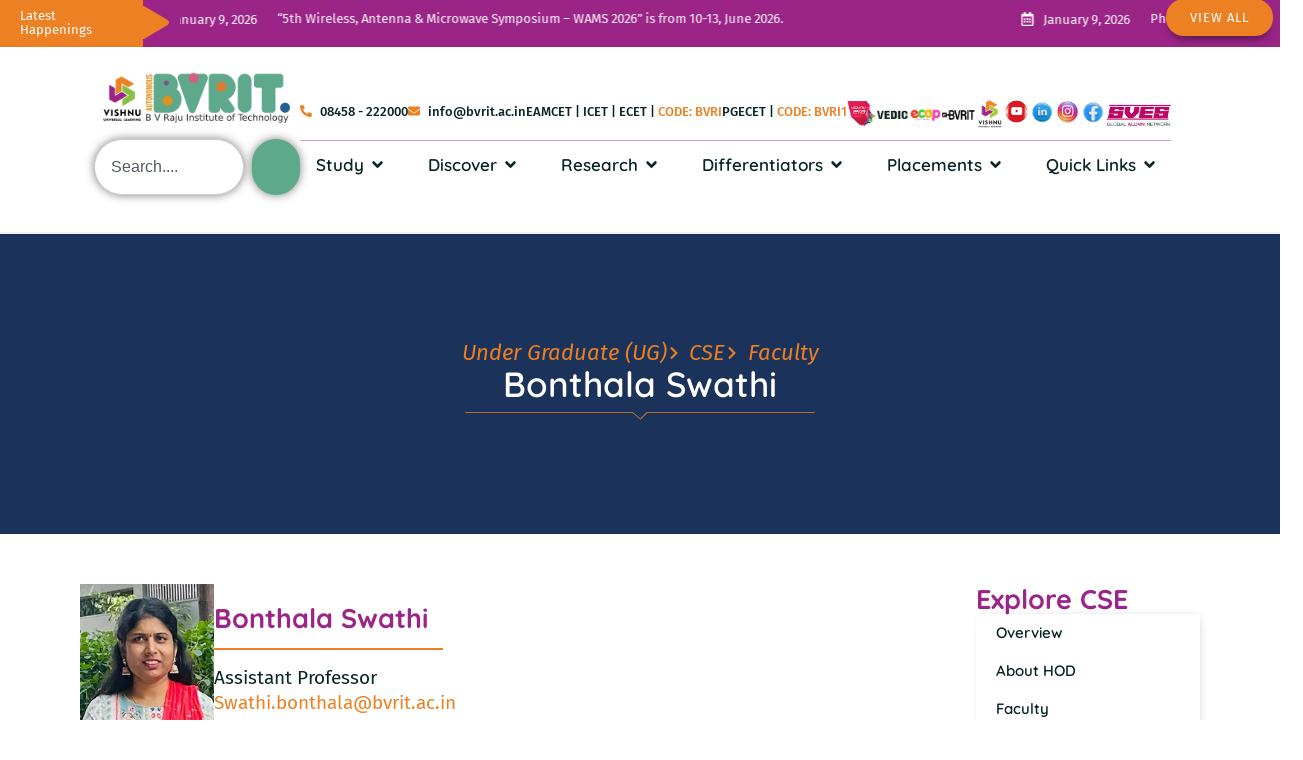

--- FILE ---
content_type: text/html; charset=UTF-8
request_url: https://bvrit.ac.in/faculty/bonthala-swathi/
body_size: 280825
content:
<!doctype html>
<html lang="en-US">
<head>
	<meta charset="UTF-8">
	<meta name="viewport" content="width=device-width, initial-scale=1">
	<link rel="profile" href="https://gmpg.org/xfn/11">
	<title>Bonthala Swathi &#8211; BVRIT | BV Raju Institute of Technology | Narsapur, Telengana</title>
<meta name='robots' content='max-image-preview:large' />
<link rel="alternate" title="oEmbed (JSON)" type="application/json+oembed" href="https://bvrit.ac.in/wp-json/oembed/1.0/embed?url=https%3A%2F%2Fbvrit.ac.in%2Ffaculty%2Fbonthala-swathi%2F" />
<link rel="alternate" title="oEmbed (XML)" type="text/xml+oembed" href="https://bvrit.ac.in/wp-json/oembed/1.0/embed?url=https%3A%2F%2Fbvrit.ac.in%2Ffaculty%2Fbonthala-swathi%2F&#038;format=xml" />
<style id='wp-img-auto-sizes-contain-inline-css'>
img:is([sizes=auto i],[sizes^="auto," i]){contain-intrinsic-size:3000px 1500px}
/*# sourceURL=wp-img-auto-sizes-contain-inline-css */
</style>
<style id='wp-emoji-styles-inline-css'>

	img.wp-smiley, img.emoji {
		display: inline !important;
		border: none !important;
		box-shadow: none !important;
		height: 1em !important;
		width: 1em !important;
		margin: 0 0.07em !important;
		vertical-align: -0.1em !important;
		background: none !important;
		padding: 0 !important;
	}
/*# sourceURL=wp-emoji-styles-inline-css */
</style>
<style id='global-styles-inline-css'>
:root{--wp--preset--aspect-ratio--square: 1;--wp--preset--aspect-ratio--4-3: 4/3;--wp--preset--aspect-ratio--3-4: 3/4;--wp--preset--aspect-ratio--3-2: 3/2;--wp--preset--aspect-ratio--2-3: 2/3;--wp--preset--aspect-ratio--16-9: 16/9;--wp--preset--aspect-ratio--9-16: 9/16;--wp--preset--color--black: #000000;--wp--preset--color--cyan-bluish-gray: #abb8c3;--wp--preset--color--white: #ffffff;--wp--preset--color--pale-pink: #f78da7;--wp--preset--color--vivid-red: #cf2e2e;--wp--preset--color--luminous-vivid-orange: #ff6900;--wp--preset--color--luminous-vivid-amber: #fcb900;--wp--preset--color--light-green-cyan: #7bdcb5;--wp--preset--color--vivid-green-cyan: #00d084;--wp--preset--color--pale-cyan-blue: #8ed1fc;--wp--preset--color--vivid-cyan-blue: #0693e3;--wp--preset--color--vivid-purple: #9b51e0;--wp--preset--gradient--vivid-cyan-blue-to-vivid-purple: linear-gradient(135deg,rgb(6,147,227) 0%,rgb(155,81,224) 100%);--wp--preset--gradient--light-green-cyan-to-vivid-green-cyan: linear-gradient(135deg,rgb(122,220,180) 0%,rgb(0,208,130) 100%);--wp--preset--gradient--luminous-vivid-amber-to-luminous-vivid-orange: linear-gradient(135deg,rgb(252,185,0) 0%,rgb(255,105,0) 100%);--wp--preset--gradient--luminous-vivid-orange-to-vivid-red: linear-gradient(135deg,rgb(255,105,0) 0%,rgb(207,46,46) 100%);--wp--preset--gradient--very-light-gray-to-cyan-bluish-gray: linear-gradient(135deg,rgb(238,238,238) 0%,rgb(169,184,195) 100%);--wp--preset--gradient--cool-to-warm-spectrum: linear-gradient(135deg,rgb(74,234,220) 0%,rgb(151,120,209) 20%,rgb(207,42,186) 40%,rgb(238,44,130) 60%,rgb(251,105,98) 80%,rgb(254,248,76) 100%);--wp--preset--gradient--blush-light-purple: linear-gradient(135deg,rgb(255,206,236) 0%,rgb(152,150,240) 100%);--wp--preset--gradient--blush-bordeaux: linear-gradient(135deg,rgb(254,205,165) 0%,rgb(254,45,45) 50%,rgb(107,0,62) 100%);--wp--preset--gradient--luminous-dusk: linear-gradient(135deg,rgb(255,203,112) 0%,rgb(199,81,192) 50%,rgb(65,88,208) 100%);--wp--preset--gradient--pale-ocean: linear-gradient(135deg,rgb(255,245,203) 0%,rgb(182,227,212) 50%,rgb(51,167,181) 100%);--wp--preset--gradient--electric-grass: linear-gradient(135deg,rgb(202,248,128) 0%,rgb(113,206,126) 100%);--wp--preset--gradient--midnight: linear-gradient(135deg,rgb(2,3,129) 0%,rgb(40,116,252) 100%);--wp--preset--font-size--small: 13px;--wp--preset--font-size--medium: 20px;--wp--preset--font-size--large: 36px;--wp--preset--font-size--x-large: 42px;--wp--preset--spacing--20: 0.44rem;--wp--preset--spacing--30: 0.67rem;--wp--preset--spacing--40: 1rem;--wp--preset--spacing--50: 1.5rem;--wp--preset--spacing--60: 2.25rem;--wp--preset--spacing--70: 3.38rem;--wp--preset--spacing--80: 5.06rem;--wp--preset--shadow--natural: 6px 6px 9px rgba(0, 0, 0, 0.2);--wp--preset--shadow--deep: 12px 12px 50px rgba(0, 0, 0, 0.4);--wp--preset--shadow--sharp: 6px 6px 0px rgba(0, 0, 0, 0.2);--wp--preset--shadow--outlined: 6px 6px 0px -3px rgb(255, 255, 255), 6px 6px rgb(0, 0, 0);--wp--preset--shadow--crisp: 6px 6px 0px rgb(0, 0, 0);}:root { --wp--style--global--content-size: 800px;--wp--style--global--wide-size: 1200px; }:where(body) { margin: 0; }.wp-site-blocks > .alignleft { float: left; margin-right: 2em; }.wp-site-blocks > .alignright { float: right; margin-left: 2em; }.wp-site-blocks > .aligncenter { justify-content: center; margin-left: auto; margin-right: auto; }:where(.wp-site-blocks) > * { margin-block-start: 24px; margin-block-end: 0; }:where(.wp-site-blocks) > :first-child { margin-block-start: 0; }:where(.wp-site-blocks) > :last-child { margin-block-end: 0; }:root { --wp--style--block-gap: 24px; }:root :where(.is-layout-flow) > :first-child{margin-block-start: 0;}:root :where(.is-layout-flow) > :last-child{margin-block-end: 0;}:root :where(.is-layout-flow) > *{margin-block-start: 24px;margin-block-end: 0;}:root :where(.is-layout-constrained) > :first-child{margin-block-start: 0;}:root :where(.is-layout-constrained) > :last-child{margin-block-end: 0;}:root :where(.is-layout-constrained) > *{margin-block-start: 24px;margin-block-end: 0;}:root :where(.is-layout-flex){gap: 24px;}:root :where(.is-layout-grid){gap: 24px;}.is-layout-flow > .alignleft{float: left;margin-inline-start: 0;margin-inline-end: 2em;}.is-layout-flow > .alignright{float: right;margin-inline-start: 2em;margin-inline-end: 0;}.is-layout-flow > .aligncenter{margin-left: auto !important;margin-right: auto !important;}.is-layout-constrained > .alignleft{float: left;margin-inline-start: 0;margin-inline-end: 2em;}.is-layout-constrained > .alignright{float: right;margin-inline-start: 2em;margin-inline-end: 0;}.is-layout-constrained > .aligncenter{margin-left: auto !important;margin-right: auto !important;}.is-layout-constrained > :where(:not(.alignleft):not(.alignright):not(.alignfull)){max-width: var(--wp--style--global--content-size);margin-left: auto !important;margin-right: auto !important;}.is-layout-constrained > .alignwide{max-width: var(--wp--style--global--wide-size);}body .is-layout-flex{display: flex;}.is-layout-flex{flex-wrap: wrap;align-items: center;}.is-layout-flex > :is(*, div){margin: 0;}body .is-layout-grid{display: grid;}.is-layout-grid > :is(*, div){margin: 0;}body{padding-top: 0px;padding-right: 0px;padding-bottom: 0px;padding-left: 0px;}a:where(:not(.wp-element-button)){text-decoration: underline;}:root :where(.wp-element-button, .wp-block-button__link){background-color: #32373c;border-width: 0;color: #fff;font-family: inherit;font-size: inherit;font-style: inherit;font-weight: inherit;letter-spacing: inherit;line-height: inherit;padding-top: calc(0.667em + 2px);padding-right: calc(1.333em + 2px);padding-bottom: calc(0.667em + 2px);padding-left: calc(1.333em + 2px);text-decoration: none;text-transform: inherit;}.has-black-color{color: var(--wp--preset--color--black) !important;}.has-cyan-bluish-gray-color{color: var(--wp--preset--color--cyan-bluish-gray) !important;}.has-white-color{color: var(--wp--preset--color--white) !important;}.has-pale-pink-color{color: var(--wp--preset--color--pale-pink) !important;}.has-vivid-red-color{color: var(--wp--preset--color--vivid-red) !important;}.has-luminous-vivid-orange-color{color: var(--wp--preset--color--luminous-vivid-orange) !important;}.has-luminous-vivid-amber-color{color: var(--wp--preset--color--luminous-vivid-amber) !important;}.has-light-green-cyan-color{color: var(--wp--preset--color--light-green-cyan) !important;}.has-vivid-green-cyan-color{color: var(--wp--preset--color--vivid-green-cyan) !important;}.has-pale-cyan-blue-color{color: var(--wp--preset--color--pale-cyan-blue) !important;}.has-vivid-cyan-blue-color{color: var(--wp--preset--color--vivid-cyan-blue) !important;}.has-vivid-purple-color{color: var(--wp--preset--color--vivid-purple) !important;}.has-black-background-color{background-color: var(--wp--preset--color--black) !important;}.has-cyan-bluish-gray-background-color{background-color: var(--wp--preset--color--cyan-bluish-gray) !important;}.has-white-background-color{background-color: var(--wp--preset--color--white) !important;}.has-pale-pink-background-color{background-color: var(--wp--preset--color--pale-pink) !important;}.has-vivid-red-background-color{background-color: var(--wp--preset--color--vivid-red) !important;}.has-luminous-vivid-orange-background-color{background-color: var(--wp--preset--color--luminous-vivid-orange) !important;}.has-luminous-vivid-amber-background-color{background-color: var(--wp--preset--color--luminous-vivid-amber) !important;}.has-light-green-cyan-background-color{background-color: var(--wp--preset--color--light-green-cyan) !important;}.has-vivid-green-cyan-background-color{background-color: var(--wp--preset--color--vivid-green-cyan) !important;}.has-pale-cyan-blue-background-color{background-color: var(--wp--preset--color--pale-cyan-blue) !important;}.has-vivid-cyan-blue-background-color{background-color: var(--wp--preset--color--vivid-cyan-blue) !important;}.has-vivid-purple-background-color{background-color: var(--wp--preset--color--vivid-purple) !important;}.has-black-border-color{border-color: var(--wp--preset--color--black) !important;}.has-cyan-bluish-gray-border-color{border-color: var(--wp--preset--color--cyan-bluish-gray) !important;}.has-white-border-color{border-color: var(--wp--preset--color--white) !important;}.has-pale-pink-border-color{border-color: var(--wp--preset--color--pale-pink) !important;}.has-vivid-red-border-color{border-color: var(--wp--preset--color--vivid-red) !important;}.has-luminous-vivid-orange-border-color{border-color: var(--wp--preset--color--luminous-vivid-orange) !important;}.has-luminous-vivid-amber-border-color{border-color: var(--wp--preset--color--luminous-vivid-amber) !important;}.has-light-green-cyan-border-color{border-color: var(--wp--preset--color--light-green-cyan) !important;}.has-vivid-green-cyan-border-color{border-color: var(--wp--preset--color--vivid-green-cyan) !important;}.has-pale-cyan-blue-border-color{border-color: var(--wp--preset--color--pale-cyan-blue) !important;}.has-vivid-cyan-blue-border-color{border-color: var(--wp--preset--color--vivid-cyan-blue) !important;}.has-vivid-purple-border-color{border-color: var(--wp--preset--color--vivid-purple) !important;}.has-vivid-cyan-blue-to-vivid-purple-gradient-background{background: var(--wp--preset--gradient--vivid-cyan-blue-to-vivid-purple) !important;}.has-light-green-cyan-to-vivid-green-cyan-gradient-background{background: var(--wp--preset--gradient--light-green-cyan-to-vivid-green-cyan) !important;}.has-luminous-vivid-amber-to-luminous-vivid-orange-gradient-background{background: var(--wp--preset--gradient--luminous-vivid-amber-to-luminous-vivid-orange) !important;}.has-luminous-vivid-orange-to-vivid-red-gradient-background{background: var(--wp--preset--gradient--luminous-vivid-orange-to-vivid-red) !important;}.has-very-light-gray-to-cyan-bluish-gray-gradient-background{background: var(--wp--preset--gradient--very-light-gray-to-cyan-bluish-gray) !important;}.has-cool-to-warm-spectrum-gradient-background{background: var(--wp--preset--gradient--cool-to-warm-spectrum) !important;}.has-blush-light-purple-gradient-background{background: var(--wp--preset--gradient--blush-light-purple) !important;}.has-blush-bordeaux-gradient-background{background: var(--wp--preset--gradient--blush-bordeaux) !important;}.has-luminous-dusk-gradient-background{background: var(--wp--preset--gradient--luminous-dusk) !important;}.has-pale-ocean-gradient-background{background: var(--wp--preset--gradient--pale-ocean) !important;}.has-electric-grass-gradient-background{background: var(--wp--preset--gradient--electric-grass) !important;}.has-midnight-gradient-background{background: var(--wp--preset--gradient--midnight) !important;}.has-small-font-size{font-size: var(--wp--preset--font-size--small) !important;}.has-medium-font-size{font-size: var(--wp--preset--font-size--medium) !important;}.has-large-font-size{font-size: var(--wp--preset--font-size--large) !important;}.has-x-large-font-size{font-size: var(--wp--preset--font-size--x-large) !important;}
:root :where(.wp-block-pullquote){font-size: 1.5em;line-height: 1.6;}
/*# sourceURL=global-styles-inline-css */
</style>
<link rel='stylesheet' id='hello-elementor-css' href='https://bvrit.ac.in/wp-content/themes/hello-elementor/assets/css/reset.css?ver=3.4.5' media='all' />
<link rel='stylesheet' id='hello-elementor-theme-style-css' href='https://bvrit.ac.in/wp-content/themes/hello-elementor/assets/css/theme.css?ver=3.4.5' media='all' />
<link rel='stylesheet' id='hello-elementor-header-footer-css' href='https://bvrit.ac.in/wp-content/themes/hello-elementor/assets/css/header-footer.css?ver=3.4.5' media='all' />
<link rel='stylesheet' id='elementor-frontend-css' href='https://bvrit.ac.in/wp-content/plugins/elementor/assets/css/frontend.min.css?ver=3.34.1' media='all' />
<link rel='stylesheet' id='elementor-post-5-css' href='https://bvrit.ac.in/wp-content/uploads/elementor/css/post-5.css?ver=1767934677' media='all' />
<link rel='stylesheet' id='widget-heading-css' href='https://bvrit.ac.in/wp-content/plugins/elementor/assets/css/widget-heading.min.css?ver=3.34.1' media='all' />
<link rel='stylesheet' id='swiper-css' href='https://bvrit.ac.in/wp-content/plugins/elementor/assets/lib/swiper/v8/css/swiper.min.css?ver=8.4.5' media='all' />
<link rel='stylesheet' id='e-swiper-css' href='https://bvrit.ac.in/wp-content/plugins/elementor/assets/css/conditionals/e-swiper.min.css?ver=3.34.1' media='all' />
<link rel='stylesheet' id='widget-loop-common-css' href='https://bvrit.ac.in/wp-content/plugins/elementor-pro/assets/css/widget-loop-common.min.css?ver=3.34.0' media='all' />
<link rel='stylesheet' id='widget-loop-carousel-css' href='https://bvrit.ac.in/wp-content/plugins/elementor-pro/assets/css/widget-loop-carousel.min.css?ver=3.34.0' media='all' />
<link rel='stylesheet' id='widget-image-css' href='https://bvrit.ac.in/wp-content/plugins/elementor/assets/css/widget-image.min.css?ver=3.34.1' media='all' />
<link rel='stylesheet' id='widget-search-css' href='https://bvrit.ac.in/wp-content/plugins/elementor-pro/assets/css/widget-search.min.css?ver=3.34.0' media='all' />
<link rel='stylesheet' id='widget-icon-list-css' href='https://bvrit.ac.in/wp-content/plugins/elementor/assets/css/widget-icon-list.min.css?ver=3.34.1' media='all' />
<link rel='stylesheet' id='widget-mega-menu-css' href='https://bvrit.ac.in/wp-content/plugins/elementor-pro/assets/css/widget-mega-menu.min.css?ver=3.34.0' media='all' />
<link rel='stylesheet' id='e-sticky-css' href='https://bvrit.ac.in/wp-content/plugins/elementor-pro/assets/css/modules/sticky.min.css?ver=3.34.0' media='all' />
<link rel='stylesheet' id='widget-divider-css' href='https://bvrit.ac.in/wp-content/plugins/elementor/assets/css/widget-divider.min.css?ver=3.34.1' media='all' />
<link rel='stylesheet' id='widget-nav-menu-css' href='https://bvrit.ac.in/wp-content/plugins/elementor-pro/assets/css/widget-nav-menu.min.css?ver=3.34.0' media='all' />
<link rel='stylesheet' id='e-popup-css' href='https://bvrit.ac.in/wp-content/plugins/elementor-pro/assets/css/conditionals/popup.min.css?ver=3.34.0' media='all' />
<link rel='stylesheet' id='widget-accordion-css' href='https://bvrit.ac.in/wp-content/plugins/elementor/assets/css/widget-accordion.min.css?ver=3.34.1' media='all' />
<link rel='stylesheet' id='widget-nested-tabs-css' href='https://bvrit.ac.in/wp-content/plugins/elementor/assets/css/widget-nested-tabs.min.css?ver=3.34.1' media='all' />
<link rel='stylesheet' id='elementor-post-6554-css' href='https://bvrit.ac.in/wp-content/uploads/elementor/css/post-6554.css?ver=1767948752' media='all' />
<link rel='stylesheet' id='elementor-post-13-css' href='https://bvrit.ac.in/wp-content/uploads/elementor/css/post-13.css?ver=1767934678' media='all' />
<link rel='stylesheet' id='elementor-post-118-css' href='https://bvrit.ac.in/wp-content/uploads/elementor/css/post-118.css?ver=1767934678' media='all' />
<link rel='stylesheet' id='elementor-post-2677-css' href='https://bvrit.ac.in/wp-content/uploads/elementor/css/post-2677.css?ver=1767934832' media='all' />
<link rel='stylesheet' id='elementor-post-10986-css' href='https://bvrit.ac.in/wp-content/uploads/elementor/css/post-10986.css?ver=1767934678' media='all' />
<link rel='stylesheet' id='elementor-post-10979-css' href='https://bvrit.ac.in/wp-content/uploads/elementor/css/post-10979.css?ver=1767934678' media='all' />
<link rel='stylesheet' id='elementor-post-10974-css' href='https://bvrit.ac.in/wp-content/uploads/elementor/css/post-10974.css?ver=1767934679' media='all' />
<link rel='stylesheet' id='elementor-post-10970-css' href='https://bvrit.ac.in/wp-content/uploads/elementor/css/post-10970.css?ver=1767934679' media='all' />
<link rel='stylesheet' id='elementor-post-10966-css' href='https://bvrit.ac.in/wp-content/uploads/elementor/css/post-10966.css?ver=1767934679' media='all' />
<link rel='stylesheet' id='elementor-post-10961-css' href='https://bvrit.ac.in/wp-content/uploads/elementor/css/post-10961.css?ver=1767934679' media='all' />
<link rel='stylesheet' id='elementor-post-10955-css' href='https://bvrit.ac.in/wp-content/uploads/elementor/css/post-10955.css?ver=1767934679' media='all' />
<link rel='stylesheet' id='elementor-post-10951-css' href='https://bvrit.ac.in/wp-content/uploads/elementor/css/post-10951.css?ver=1767934679' media='all' />
<link rel='stylesheet' id='elementor-post-10947-css' href='https://bvrit.ac.in/wp-content/uploads/elementor/css/post-10947.css?ver=1767934679' media='all' />
<link rel='stylesheet' id='elementor-post-10936-css' href='https://bvrit.ac.in/wp-content/uploads/elementor/css/post-10936.css?ver=1767934679' media='all' />
<link rel='stylesheet' id='elementor-post-10892-css' href='https://bvrit.ac.in/wp-content/uploads/elementor/css/post-10892.css?ver=1767934679' media='all' />
<link rel='stylesheet' id='elementor-post-10887-css' href='https://bvrit.ac.in/wp-content/uploads/elementor/css/post-10887.css?ver=1767934679' media='all' />
<script src="https://bvrit.ac.in/wp-includes/js/jquery/jquery.min.js?ver=3.7.1" id="jquery-core-js"></script>
<script src="https://bvrit.ac.in/wp-includes/js/jquery/jquery-migrate.min.js?ver=3.4.1" id="jquery-migrate-js"></script>
<link rel="canonical" href="https://bvrit.ac.in/faculty/bonthala-swathi/" />
<link rel='shortlink' href='https://bvrit.ac.in/?p=6554' />
<meta name="generator" content="Elementor 3.34.1; features: e_font_icon_svg, additional_custom_breakpoints; settings: css_print_method-external, google_font-disabled, font_display-swap">
			<style>
				.e-con.e-parent:nth-of-type(n+4):not(.e-lazyloaded):not(.e-no-lazyload),
				.e-con.e-parent:nth-of-type(n+4):not(.e-lazyloaded):not(.e-no-lazyload) * {
					background-image: none !important;
				}
				@media screen and (max-height: 1024px) {
					.e-con.e-parent:nth-of-type(n+3):not(.e-lazyloaded):not(.e-no-lazyload),
					.e-con.e-parent:nth-of-type(n+3):not(.e-lazyloaded):not(.e-no-lazyload) * {
						background-image: none !important;
					}
				}
				@media screen and (max-height: 640px) {
					.e-con.e-parent:nth-of-type(n+2):not(.e-lazyloaded):not(.e-no-lazyload),
					.e-con.e-parent:nth-of-type(n+2):not(.e-lazyloaded):not(.e-no-lazyload) * {
						background-image: none !important;
					}
				}
			</style>
			<link rel="icon" href="https://bvrit.ac.in/wp-content/uploads/2023/04/cropped-srivishnu-favicon-32x32.webp" sizes="32x32" />
<link rel="icon" href="https://bvrit.ac.in/wp-content/uploads/2023/04/cropped-srivishnu-favicon-192x192.webp" sizes="192x192" />
<link rel="apple-touch-icon" href="https://bvrit.ac.in/wp-content/uploads/2023/04/cropped-srivishnu-favicon-180x180.webp" />
<meta name="msapplication-TileImage" content="https://bvrit.ac.in/wp-content/uploads/2023/04/cropped-srivishnu-favicon-270x270.webp" />
</head>
<body class="wp-singular faculty-template-default single single-faculty postid-6554 wp-embed-responsive wp-theme-hello-elementor hello-elementor-default elementor-default elementor-template-full-width elementor-kit-5 elementor-page elementor-page-6554 elementor-page-2677">


<a class="skip-link screen-reader-text" href="#content">Skip to content</a>

		<header data-elementor-type="header" data-elementor-id="13" class="elementor elementor-13 elementor-location-header" data-elementor-post-type="elementor_library">
			<div class="elementor-element elementor-element-bf5a95f e-con-full e-flex e-con e-parent" data-id="bf5a95f" data-element_type="container" data-settings="{&quot;background_background&quot;:&quot;classic&quot;}">
				<div class="elementor-element elementor-element-1fbc708 elementor-widget__width-initial elementor-widget-tablet__width-initial elementor-hidden-mobile elementor-widget elementor-widget-heading" data-id="1fbc708" data-element_type="widget" data-widget_type="heading.default">
				<div class="elementor-widget-container">
					<h2 class="elementor-heading-title elementor-size-default"><a href="https://bvrit.ac.in/latest-news/">Latest Happenings</a></h2>				</div>
				</div>
				<div class="elementor-element elementor-element-201de4b elementor-widget__width-auto elementor-hidden-mobile elementor-view-default elementor-widget elementor-widget-icon" data-id="201de4b" data-element_type="widget" data-widget_type="icon.default">
				<div class="elementor-widget-container">
							<div class="elementor-icon-wrapper">
			<div class="elementor-icon">
			<svg aria-hidden="true" class="e-font-icon-svg e-fas-play" viewBox="0 0 448 512" xmlns="http://www.w3.org/2000/svg"><path d="M424.4 214.7L72.4 6.6C43.8-10.3 0 6.1 0 47.9V464c0 37.5 40.7 60.1 72.4 41.3l352-208c31.4-18.5 31.5-64.1 0-82.6z"></path></svg>			</div>
		</div>
						</div>
				</div>
				<div class="elementor-element elementor-element-77234cf elementor-widget__width-initial elementor-widget-mobile__width-inherit elementor-widget elementor-widget-loop-carousel" data-id="77234cf" data-element_type="widget" data-settings="{&quot;template_id&quot;:&quot;9673&quot;,&quot;slides_to_show&quot;:&quot;1&quot;,&quot;autoplay_speed&quot;:0,&quot;speed&quot;:11000,&quot;slides_to_show_tablet&quot;:&quot;1&quot;,&quot;slides_to_scroll_tablet&quot;:&quot;1&quot;,&quot;image_spacing_custom&quot;:{&quot;unit&quot;:&quot;px&quot;,&quot;size&quot;:0,&quot;sizes&quot;:[]},&quot;_skin&quot;:&quot;post&quot;,&quot;slides_to_show_mobile&quot;:&quot;1&quot;,&quot;slides_to_scroll&quot;:&quot;1&quot;,&quot;edit_handle_selector&quot;:&quot;.elementor-loop-container&quot;,&quot;autoplay&quot;:&quot;yes&quot;,&quot;pause_on_hover&quot;:&quot;yes&quot;,&quot;pause_on_interaction&quot;:&quot;yes&quot;,&quot;infinite&quot;:&quot;yes&quot;,&quot;offset_sides&quot;:&quot;none&quot;,&quot;image_spacing_custom_tablet&quot;:{&quot;unit&quot;:&quot;px&quot;,&quot;size&quot;:&quot;&quot;,&quot;sizes&quot;:[]},&quot;image_spacing_custom_mobile&quot;:{&quot;unit&quot;:&quot;px&quot;,&quot;size&quot;:&quot;&quot;,&quot;sizes&quot;:[]}}" data-widget_type="loop-carousel.post">
				<div class="elementor-widget-container">
							<div class="swiper elementor-loop-container elementor-grid" role="list" dir="ltr">
				<div class="swiper-wrapper" aria-live="off">
		<style id="loop-9673">.elementor-9673 .elementor-element.elementor-element-e621f76{--display:flex;--flex-direction:row;--container-widget-width:calc( ( 1 - var( --container-widget-flex-grow ) ) * 100% );--container-widget-height:100%;--container-widget-flex-grow:1;--container-widget-align-self:stretch;--flex-wrap-mobile:wrap;--justify-content:center;--align-items:center;--gap:0px 0px;--row-gap:0px;--column-gap:0px;--flex-wrap:nowrap;--padding-top:0px;--padding-bottom:0px;--padding-left:0px;--padding-right:0px;}.elementor-9673 .elementor-element.elementor-element-e621f76:not(.elementor-motion-effects-element-type-background), .elementor-9673 .elementor-element.elementor-element-e621f76 > .elementor-motion-effects-container > .elementor-motion-effects-layer{background-color:#D8D8D800;}.elementor-9673 .elementor-element.elementor-element-e621f76.e-con{--align-self:center;}.elementor-widget-icon-list .elementor-icon-list-item:not(:last-child):after{border-color:var( --e-global-color-text );}.elementor-widget-icon-list .elementor-icon-list-icon i{color:var( --e-global-color-primary );}.elementor-widget-icon-list .elementor-icon-list-icon svg{fill:var( --e-global-color-primary );}.elementor-widget-icon-list .elementor-icon-list-item > .elementor-icon-list-text, .elementor-widget-icon-list .elementor-icon-list-item > a{font-family:var( --e-global-typography-text-font-family ), Sans-serif;font-size:var( --e-global-typography-text-font-size );font-weight:var( --e-global-typography-text-font-weight );line-height:var( --e-global-typography-text-line-height );}.elementor-widget-icon-list .elementor-icon-list-text{color:var( --e-global-color-secondary );}.elementor-9673 .elementor-element.elementor-element-a0e6457 > .elementor-widget-container{margin:0px 20px 0px 0px;}.elementor-9673 .elementor-element.elementor-element-a0e6457.elementor-element{--align-self:center;--flex-grow:0;--flex-shrink:0;}.elementor-9673 .elementor-element.elementor-element-a0e6457 .elementor-icon-list-icon i{color:var( --e-global-color-7ea6a66 );transition:color 0.3s;}.elementor-9673 .elementor-element.elementor-element-a0e6457 .elementor-icon-list-icon svg{fill:var( --e-global-color-7ea6a66 );transition:fill 0.3s;}.elementor-9673 .elementor-element.elementor-element-a0e6457{--e-icon-list-icon-size:14px;--icon-vertical-offset:0px;}.elementor-9673 .elementor-element.elementor-element-a0e6457 .elementor-icon-list-item > .elementor-icon-list-text, .elementor-9673 .elementor-element.elementor-element-a0e6457 .elementor-icon-list-item > a{font-family:"Fira Sans", Sans-serif;font-size:13px;font-weight:400;line-height:25px;}.elementor-9673 .elementor-element.elementor-element-a0e6457 .elementor-icon-list-text{color:var( --e-global-color-7ea6a66 );transition:color 0.3s;}.elementor-9673 .elementor-element.elementor-element-b545ba7.elementor-element{--align-self:center;}.elementor-9673 .elementor-element.elementor-element-b545ba7 .elementor-icon-list-icon i{transition:color 0.3s;}.elementor-9673 .elementor-element.elementor-element-b545ba7 .elementor-icon-list-icon svg{transition:fill 0.3s;}.elementor-9673 .elementor-element.elementor-element-b545ba7{--e-icon-list-icon-size:14px;--icon-vertical-offset:0px;}.elementor-9673 .elementor-element.elementor-element-b545ba7 .elementor-icon-list-item > .elementor-icon-list-text, .elementor-9673 .elementor-element.elementor-element-b545ba7 .elementor-icon-list-item > a{font-family:"Fira Sans", Sans-serif;font-size:13px;font-weight:400;line-height:20px;}.elementor-9673 .elementor-element.elementor-element-b545ba7 .elementor-icon-list-text{color:var( --e-global-color-7ea6a66 );transition:color 0.3s;}@media(max-width:1024px){.elementor-widget-icon-list .elementor-icon-list-item > .elementor-icon-list-text, .elementor-widget-icon-list .elementor-icon-list-item > a{font-size:var( --e-global-typography-text-font-size );line-height:var( --e-global-typography-text-line-height );}.elementor-9673 .elementor-element.elementor-element-a0e6457{--e-icon-list-icon-size:12px;}.elementor-9673 .elementor-element.elementor-element-a0e6457 .elementor-icon-list-item > .elementor-icon-list-text, .elementor-9673 .elementor-element.elementor-element-a0e6457 .elementor-icon-list-item > a{font-size:12px;line-height:22px;}.elementor-9673 .elementor-element.elementor-element-b545ba7 .elementor-icon-list-item > .elementor-icon-list-text, .elementor-9673 .elementor-element.elementor-element-b545ba7 .elementor-icon-list-item > a{font-size:12px;line-height:14px;}}@media(min-width:768px){.elementor-9673 .elementor-element.elementor-element-e621f76{--content-width:1600px;}}@media(max-width:767px){.elementor-9673 .elementor-element.elementor-element-e621f76{--justify-content:flex-start;--padding-top:7px;--padding-bottom:7px;--padding-left:0px;--padding-right:0px;}.elementor-widget-icon-list .elementor-icon-list-item > .elementor-icon-list-text, .elementor-widget-icon-list .elementor-icon-list-item > a{font-size:var( --e-global-typography-text-font-size );line-height:var( --e-global-typography-text-line-height );}.elementor-9673 .elementor-element.elementor-element-a0e6457.elementor-element{--align-self:center;}.elementor-9673 .elementor-element.elementor-element-a0e6457 .elementor-icon-list-item > .elementor-icon-list-text, .elementor-9673 .elementor-element.elementor-element-a0e6457 .elementor-icon-list-item > a{font-size:12px;line-height:20px;}.elementor-9673 .elementor-element.elementor-element-b545ba7.elementor-element{--align-self:center;}.elementor-9673 .elementor-element.elementor-element-b545ba7 .elementor-icon-list-item > .elementor-icon-list-text, .elementor-9673 .elementor-element.elementor-element-b545ba7 .elementor-icon-list-item > a{font-size:12px;line-height:12px;}}</style>		<div data-elementor-type="loop-item" data-elementor-id="9673" class="elementor elementor-9673 swiper-slide e-loop-item e-loop-item-34378 post-34378 latest-news type-latest-news status-publish has-post-thumbnail hentry" data-elementor-post-type="elementor_library" role="group" aria-roledescription="slide" data-custom-edit-handle="1">
			<div class="elementor-element elementor-element-e621f76 e-flex e-con-boxed e-con e-parent" data-id="e621f76" data-element_type="container" data-settings="{&quot;background_background&quot;:&quot;classic&quot;}">
					<div class="e-con-inner">
				<div class="elementor-element elementor-element-a0e6457 elementor-icon-list--layout-inline elementor-list-item-link-full_width elementor-widget elementor-widget-icon-list" data-id="a0e6457" data-element_type="widget" data-widget_type="icon-list.default">
				<div class="elementor-widget-container">
							<ul class="elementor-icon-list-items elementor-inline-items">
							<li class="elementor-icon-list-item elementor-inline-item">
											<a href="https://bvrit.ac.in/latest-news/bvrit-5th-wireless-antenna-microwave-symposium-wams-2026-is-from-10-06-2026-to-13-06-2026/">

												<span class="elementor-icon-list-icon">
							<svg aria-hidden="true" class="e-font-icon-svg e-far-calendar-alt" viewBox="0 0 448 512" xmlns="http://www.w3.org/2000/svg"><path d="M148 288h-40c-6.6 0-12-5.4-12-12v-40c0-6.6 5.4-12 12-12h40c6.6 0 12 5.4 12 12v40c0 6.6-5.4 12-12 12zm108-12v-40c0-6.6-5.4-12-12-12h-40c-6.6 0-12 5.4-12 12v40c0 6.6 5.4 12 12 12h40c6.6 0 12-5.4 12-12zm96 0v-40c0-6.6-5.4-12-12-12h-40c-6.6 0-12 5.4-12 12v40c0 6.6 5.4 12 12 12h40c6.6 0 12-5.4 12-12zm-96 96v-40c0-6.6-5.4-12-12-12h-40c-6.6 0-12 5.4-12 12v40c0 6.6 5.4 12 12 12h40c6.6 0 12-5.4 12-12zm-96 0v-40c0-6.6-5.4-12-12-12h-40c-6.6 0-12 5.4-12 12v40c0 6.6 5.4 12 12 12h40c6.6 0 12-5.4 12-12zm192 0v-40c0-6.6-5.4-12-12-12h-40c-6.6 0-12 5.4-12 12v40c0 6.6 5.4 12 12 12h40c6.6 0 12-5.4 12-12zm96-260v352c0 26.5-21.5 48-48 48H48c-26.5 0-48-21.5-48-48V112c0-26.5 21.5-48 48-48h48V12c0-6.6 5.4-12 12-12h40c6.6 0 12 5.4 12 12v52h128V12c0-6.6 5.4-12 12-12h40c6.6 0 12 5.4 12 12v52h48c26.5 0 48 21.5 48 48zm-48 346V160H48v298c0 3.3 2.7 6 6 6h340c3.3 0 6-2.7 6-6z"></path></svg>						</span>
										<span class="elementor-icon-list-text">January 9, 2026</span>
											</a>
									</li>
						</ul>
						</div>
				</div>
				<div class="elementor-element elementor-element-b545ba7 elementor-icon-list--layout-inline elementor-align-start elementor-list-item-link-full_width elementor-widget elementor-widget-icon-list" data-id="b545ba7" data-element_type="widget" data-widget_type="icon-list.default">
				<div class="elementor-widget-container">
							<ul class="elementor-icon-list-items elementor-inline-items">
							<li class="elementor-icon-list-item elementor-inline-item">
											<a href="https://bvrit.ac.in/latest-news/bvrit-5th-wireless-antenna-microwave-symposium-wams-2026-is-from-10-06-2026-to-13-06-2026/">

											<span class="elementor-icon-list-text">&#8220;5th Wireless, Antenna &#038; Microwave Symposium &#8211; WAMS 2026&#8221; is from 10-13, June 2026.</span>
											</a>
									</li>
						</ul>
						</div>
				</div>
					</div>
				</div>
				</div>
				<div data-elementor-type="loop-item" data-elementor-id="9673" class="elementor elementor-9673 swiper-slide e-loop-item e-loop-item-35749 post-35749 latest-news type-latest-news status-publish has-post-thumbnail hentry" data-elementor-post-type="elementor_library" role="group" aria-roledescription="slide" data-custom-edit-handle="1">
			<div class="elementor-element elementor-element-e621f76 e-flex e-con-boxed e-con e-parent" data-id="e621f76" data-element_type="container" data-settings="{&quot;background_background&quot;:&quot;classic&quot;}">
					<div class="e-con-inner">
				<div class="elementor-element elementor-element-a0e6457 elementor-icon-list--layout-inline elementor-list-item-link-full_width elementor-widget elementor-widget-icon-list" data-id="a0e6457" data-element_type="widget" data-widget_type="icon-list.default">
				<div class="elementor-widget-container">
							<ul class="elementor-icon-list-items elementor-inline-items">
							<li class="elementor-icon-list-item elementor-inline-item">
											<a href="https://bvrit.ac.in/latest-news/pharmaceutical-engineering-a-debate-competition-mind-vs-morals-pulled-by-logic-bound-by-conscience-on-09-01-2026/">

												<span class="elementor-icon-list-icon">
							<svg aria-hidden="true" class="e-font-icon-svg e-far-calendar-alt" viewBox="0 0 448 512" xmlns="http://www.w3.org/2000/svg"><path d="M148 288h-40c-6.6 0-12-5.4-12-12v-40c0-6.6 5.4-12 12-12h40c6.6 0 12 5.4 12 12v40c0 6.6-5.4 12-12 12zm108-12v-40c0-6.6-5.4-12-12-12h-40c-6.6 0-12 5.4-12 12v40c0 6.6 5.4 12 12 12h40c6.6 0 12-5.4 12-12zm96 0v-40c0-6.6-5.4-12-12-12h-40c-6.6 0-12 5.4-12 12v40c0 6.6 5.4 12 12 12h40c6.6 0 12-5.4 12-12zm-96 96v-40c0-6.6-5.4-12-12-12h-40c-6.6 0-12 5.4-12 12v40c0 6.6 5.4 12 12 12h40c6.6 0 12-5.4 12-12zm-96 0v-40c0-6.6-5.4-12-12-12h-40c-6.6 0-12 5.4-12 12v40c0 6.6 5.4 12 12 12h40c6.6 0 12-5.4 12-12zm192 0v-40c0-6.6-5.4-12-12-12h-40c-6.6 0-12 5.4-12 12v40c0 6.6 5.4 12 12 12h40c6.6 0 12-5.4 12-12zm96-260v352c0 26.5-21.5 48-48 48H48c-26.5 0-48-21.5-48-48V112c0-26.5 21.5-48 48-48h48V12c0-6.6 5.4-12 12-12h40c6.6 0 12 5.4 12 12v52h128V12c0-6.6 5.4-12 12-12h40c6.6 0 12 5.4 12 12v52h48c26.5 0 48 21.5 48 48zm-48 346V160H48v298c0 3.3 2.7 6 6 6h340c3.3 0 6-2.7 6-6z"></path></svg>						</span>
										<span class="elementor-icon-list-text">January 9, 2026</span>
											</a>
									</li>
						</ul>
						</div>
				</div>
				<div class="elementor-element elementor-element-b545ba7 elementor-icon-list--layout-inline elementor-align-start elementor-list-item-link-full_width elementor-widget elementor-widget-icon-list" data-id="b545ba7" data-element_type="widget" data-widget_type="icon-list.default">
				<div class="elementor-widget-container">
							<ul class="elementor-icon-list-items elementor-inline-items">
							<li class="elementor-icon-list-item elementor-inline-item">
											<a href="https://bvrit.ac.in/latest-news/pharmaceutical-engineering-a-debate-competition-mind-vs-morals-pulled-by-logic-bound-by-conscience-on-09-01-2026/">

											<span class="elementor-icon-list-text">Pharmaceutical Engineering: A debate competition &#8220;MIND vs MORALS &#8211; Pulled by logic, Bound by conscience&#8221; on 09-01-2026.</span>
											</a>
									</li>
						</ul>
						</div>
				</div>
					</div>
				</div>
				</div>
				<div data-elementor-type="loop-item" data-elementor-id="9673" class="elementor elementor-9673 swiper-slide e-loop-item e-loop-item-35029 post-35029 latest-news type-latest-news status-publish has-post-thumbnail hentry" data-elementor-post-type="elementor_library" role="group" aria-roledescription="slide" data-custom-edit-handle="1">
			<div class="elementor-element elementor-element-e621f76 e-flex e-con-boxed e-con e-parent" data-id="e621f76" data-element_type="container" data-settings="{&quot;background_background&quot;:&quot;classic&quot;}">
					<div class="e-con-inner">
				<div class="elementor-element elementor-element-a0e6457 elementor-icon-list--layout-inline elementor-list-item-link-full_width elementor-widget elementor-widget-icon-list" data-id="a0e6457" data-element_type="widget" data-widget_type="icon-list.default">
				<div class="elementor-widget-container">
							<ul class="elementor-icon-list-items elementor-inline-items">
							<li class="elementor-icon-list-item elementor-inline-item">
											<a href="https://bvrit.ac.in/latest-news/vishnu-national-concrete-canoe-competition-2026-second-edition/">

												<span class="elementor-icon-list-icon">
							<svg aria-hidden="true" class="e-font-icon-svg e-far-calendar-alt" viewBox="0 0 448 512" xmlns="http://www.w3.org/2000/svg"><path d="M148 288h-40c-6.6 0-12-5.4-12-12v-40c0-6.6 5.4-12 12-12h40c6.6 0 12 5.4 12 12v40c0 6.6-5.4 12-12 12zm108-12v-40c0-6.6-5.4-12-12-12h-40c-6.6 0-12 5.4-12 12v40c0 6.6 5.4 12 12 12h40c6.6 0 12-5.4 12-12zm96 0v-40c0-6.6-5.4-12-12-12h-40c-6.6 0-12 5.4-12 12v40c0 6.6 5.4 12 12 12h40c6.6 0 12-5.4 12-12zm-96 96v-40c0-6.6-5.4-12-12-12h-40c-6.6 0-12 5.4-12 12v40c0 6.6 5.4 12 12 12h40c6.6 0 12-5.4 12-12zm-96 0v-40c0-6.6-5.4-12-12-12h-40c-6.6 0-12 5.4-12 12v40c0 6.6 5.4 12 12 12h40c6.6 0 12-5.4 12-12zm192 0v-40c0-6.6-5.4-12-12-12h-40c-6.6 0-12 5.4-12 12v40c0 6.6 5.4 12 12 12h40c6.6 0 12-5.4 12-12zm96-260v352c0 26.5-21.5 48-48 48H48c-26.5 0-48-21.5-48-48V112c0-26.5 21.5-48 48-48h48V12c0-6.6 5.4-12 12-12h40c6.6 0 12 5.4 12 12v52h128V12c0-6.6 5.4-12 12-12h40c6.6 0 12 5.4 12 12v52h48c26.5 0 48 21.5 48 48zm-48 346V160H48v298c0 3.3 2.7 6 6 6h340c3.3 0 6-2.7 6-6z"></path></svg>						</span>
										<span class="elementor-icon-list-text">January 7, 2026</span>
											</a>
									</li>
						</ul>
						</div>
				</div>
				<div class="elementor-element elementor-element-b545ba7 elementor-icon-list--layout-inline elementor-align-start elementor-list-item-link-full_width elementor-widget elementor-widget-icon-list" data-id="b545ba7" data-element_type="widget" data-widget_type="icon-list.default">
				<div class="elementor-widget-container">
							<ul class="elementor-icon-list-items elementor-inline-items">
							<li class="elementor-icon-list-item elementor-inline-item">
											<a href="https://bvrit.ac.in/latest-news/vishnu-national-concrete-canoe-competition-2026-second-edition/">

											<span class="elementor-icon-list-text">Vishnu National Concrete Canoe Competition &#8211; 2026 (Second Edition) from 07-09, Jan 2026</span>
											</a>
									</li>
						</ul>
						</div>
				</div>
					</div>
				</div>
				</div>
				<div data-elementor-type="loop-item" data-elementor-id="9673" class="elementor elementor-9673 swiper-slide e-loop-item e-loop-item-35740 post-35740 latest-news type-latest-news status-publish has-post-thumbnail hentry" data-elementor-post-type="elementor_library" role="group" aria-roledescription="slide" data-custom-edit-handle="1">
			<div class="elementor-element elementor-element-e621f76 e-flex e-con-boxed e-con e-parent" data-id="e621f76" data-element_type="container" data-settings="{&quot;background_background&quot;:&quot;classic&quot;}">
					<div class="e-con-inner">
				<div class="elementor-element elementor-element-a0e6457 elementor-icon-list--layout-inline elementor-list-item-link-full_width elementor-widget elementor-widget-icon-list" data-id="a0e6457" data-element_type="widget" data-widget_type="icon-list.default">
				<div class="elementor-widget-container">
							<ul class="elementor-icon-list-items elementor-inline-items">
							<li class="elementor-icon-list-item elementor-inline-item">
											<a href="https://bvrit.ac.in/latest-news/dept-of-cse-data-science-iic-workshop-on-design-thinking-critical-thinking-and-innovation-design-on-07-01-2026/">

												<span class="elementor-icon-list-icon">
							<svg aria-hidden="true" class="e-font-icon-svg e-far-calendar-alt" viewBox="0 0 448 512" xmlns="http://www.w3.org/2000/svg"><path d="M148 288h-40c-6.6 0-12-5.4-12-12v-40c0-6.6 5.4-12 12-12h40c6.6 0 12 5.4 12 12v40c0 6.6-5.4 12-12 12zm108-12v-40c0-6.6-5.4-12-12-12h-40c-6.6 0-12 5.4-12 12v40c0 6.6 5.4 12 12 12h40c6.6 0 12-5.4 12-12zm96 0v-40c0-6.6-5.4-12-12-12h-40c-6.6 0-12 5.4-12 12v40c0 6.6 5.4 12 12 12h40c6.6 0 12-5.4 12-12zm-96 96v-40c0-6.6-5.4-12-12-12h-40c-6.6 0-12 5.4-12 12v40c0 6.6 5.4 12 12 12h40c6.6 0 12-5.4 12-12zm-96 0v-40c0-6.6-5.4-12-12-12h-40c-6.6 0-12 5.4-12 12v40c0 6.6 5.4 12 12 12h40c6.6 0 12-5.4 12-12zm192 0v-40c0-6.6-5.4-12-12-12h-40c-6.6 0-12 5.4-12 12v40c0 6.6 5.4 12 12 12h40c6.6 0 12-5.4 12-12zm96-260v352c0 26.5-21.5 48-48 48H48c-26.5 0-48-21.5-48-48V112c0-26.5 21.5-48 48-48h48V12c0-6.6 5.4-12 12-12h40c6.6 0 12 5.4 12 12v52h128V12c0-6.6 5.4-12 12-12h40c6.6 0 12 5.4 12 12v52h48c26.5 0 48 21.5 48 48zm-48 346V160H48v298c0 3.3 2.7 6 6 6h340c3.3 0 6-2.7 6-6z"></path></svg>						</span>
										<span class="elementor-icon-list-text">January 7, 2026</span>
											</a>
									</li>
						</ul>
						</div>
				</div>
				<div class="elementor-element elementor-element-b545ba7 elementor-icon-list--layout-inline elementor-align-start elementor-list-item-link-full_width elementor-widget elementor-widget-icon-list" data-id="b545ba7" data-element_type="widget" data-widget_type="icon-list.default">
				<div class="elementor-widget-container">
							<ul class="elementor-icon-list-items elementor-inline-items">
							<li class="elementor-icon-list-item elementor-inline-item">
											<a href="https://bvrit.ac.in/latest-news/dept-of-cse-data-science-iic-workshop-on-design-thinking-critical-thinking-and-innovation-design-on-07-01-2026/">

											<span class="elementor-icon-list-text">Dept. of CSE (Data Science): IIC Workshop on &#8220;Design Thinking, Critical Thinking and Innovation Design&#8221; on 07-01-2026.</span>
											</a>
									</li>
						</ul>
						</div>
				</div>
					</div>
				</div>
				</div>
				<div data-elementor-type="loop-item" data-elementor-id="9673" class="elementor elementor-9673 swiper-slide e-loop-item e-loop-item-35703 post-35703 latest-news type-latest-news status-publish has-post-thumbnail hentry" data-elementor-post-type="elementor_library" role="group" aria-roledescription="slide" data-custom-edit-handle="1">
			<div class="elementor-element elementor-element-e621f76 e-flex e-con-boxed e-con e-parent" data-id="e621f76" data-element_type="container" data-settings="{&quot;background_background&quot;:&quot;classic&quot;}">
					<div class="e-con-inner">
				<div class="elementor-element elementor-element-a0e6457 elementor-icon-list--layout-inline elementor-list-item-link-full_width elementor-widget elementor-widget-icon-list" data-id="a0e6457" data-element_type="widget" data-widget_type="icon-list.default">
				<div class="elementor-widget-container">
							<ul class="elementor-icon-list-items elementor-inline-items">
							<li class="elementor-icon-list-item elementor-inline-item">
											<a href="https://bvrit.ac.in/latest-news/biomedical-engineering-fdp-on-3d-printing-additive-manufacturing-applications-in-engineering-and-healthcare-5-10-jan-2026/">

												<span class="elementor-icon-list-icon">
							<svg aria-hidden="true" class="e-font-icon-svg e-far-calendar-alt" viewBox="0 0 448 512" xmlns="http://www.w3.org/2000/svg"><path d="M148 288h-40c-6.6 0-12-5.4-12-12v-40c0-6.6 5.4-12 12-12h40c6.6 0 12 5.4 12 12v40c0 6.6-5.4 12-12 12zm108-12v-40c0-6.6-5.4-12-12-12h-40c-6.6 0-12 5.4-12 12v40c0 6.6 5.4 12 12 12h40c6.6 0 12-5.4 12-12zm96 0v-40c0-6.6-5.4-12-12-12h-40c-6.6 0-12 5.4-12 12v40c0 6.6 5.4 12 12 12h40c6.6 0 12-5.4 12-12zm-96 96v-40c0-6.6-5.4-12-12-12h-40c-6.6 0-12 5.4-12 12v40c0 6.6 5.4 12 12 12h40c6.6 0 12-5.4 12-12zm-96 0v-40c0-6.6-5.4-12-12-12h-40c-6.6 0-12 5.4-12 12v40c0 6.6 5.4 12 12 12h40c6.6 0 12-5.4 12-12zm192 0v-40c0-6.6-5.4-12-12-12h-40c-6.6 0-12 5.4-12 12v40c0 6.6 5.4 12 12 12h40c6.6 0 12-5.4 12-12zm96-260v352c0 26.5-21.5 48-48 48H48c-26.5 0-48-21.5-48-48V112c0-26.5 21.5-48 48-48h48V12c0-6.6 5.4-12 12-12h40c6.6 0 12 5.4 12 12v52h128V12c0-6.6 5.4-12 12-12h40c6.6 0 12 5.4 12 12v52h48c26.5 0 48 21.5 48 48zm-48 346V160H48v298c0 3.3 2.7 6 6 6h340c3.3 0 6-2.7 6-6z"></path></svg>						</span>
										<span class="elementor-icon-list-text">January 5, 2026</span>
											</a>
									</li>
						</ul>
						</div>
				</div>
				<div class="elementor-element elementor-element-b545ba7 elementor-icon-list--layout-inline elementor-align-start elementor-list-item-link-full_width elementor-widget elementor-widget-icon-list" data-id="b545ba7" data-element_type="widget" data-widget_type="icon-list.default">
				<div class="elementor-widget-container">
							<ul class="elementor-icon-list-items elementor-inline-items">
							<li class="elementor-icon-list-item elementor-inline-item">
											<a href="https://bvrit.ac.in/latest-news/biomedical-engineering-fdp-on-3d-printing-additive-manufacturing-applications-in-engineering-and-healthcare-5-10-jan-2026/">

											<span class="elementor-icon-list-text">Biomedical Engineering &#038; Pharmaceutical Engineering: FDP on &#8220;3D Printing &#038; Additive Manufacturing: Applications in Engineering and Healthcare&#8221;, 5-10 Jan 2026.</span>
											</a>
									</li>
						</ul>
						</div>
				</div>
					</div>
				</div>
				</div>
				<div data-elementor-type="loop-item" data-elementor-id="9673" class="elementor elementor-9673 swiper-slide e-loop-item e-loop-item-35683 post-35683 latest-news type-latest-news status-publish has-post-thumbnail hentry" data-elementor-post-type="elementor_library" role="group" aria-roledescription="slide" data-custom-edit-handle="1">
			<div class="elementor-element elementor-element-e621f76 e-flex e-con-boxed e-con e-parent" data-id="e621f76" data-element_type="container" data-settings="{&quot;background_background&quot;:&quot;classic&quot;}">
					<div class="e-con-inner">
				<div class="elementor-element elementor-element-a0e6457 elementor-icon-list--layout-inline elementor-list-item-link-full_width elementor-widget elementor-widget-icon-list" data-id="a0e6457" data-element_type="widget" data-widget_type="icon-list.default">
				<div class="elementor-widget-container">
							<ul class="elementor-icon-list-items elementor-inline-items">
							<li class="elementor-icon-list-item elementor-inline-item">
											<a href="https://bvrit.ac.in/latest-news/bvrit-build-for-vishnu-perimeter-trail-ideathon/">

												<span class="elementor-icon-list-icon">
							<svg aria-hidden="true" class="e-font-icon-svg e-far-calendar-alt" viewBox="0 0 448 512" xmlns="http://www.w3.org/2000/svg"><path d="M148 288h-40c-6.6 0-12-5.4-12-12v-40c0-6.6 5.4-12 12-12h40c6.6 0 12 5.4 12 12v40c0 6.6-5.4 12-12 12zm108-12v-40c0-6.6-5.4-12-12-12h-40c-6.6 0-12 5.4-12 12v40c0 6.6 5.4 12 12 12h40c6.6 0 12-5.4 12-12zm96 0v-40c0-6.6-5.4-12-12-12h-40c-6.6 0-12 5.4-12 12v40c0 6.6 5.4 12 12 12h40c6.6 0 12-5.4 12-12zm-96 96v-40c0-6.6-5.4-12-12-12h-40c-6.6 0-12 5.4-12 12v40c0 6.6 5.4 12 12 12h40c6.6 0 12-5.4 12-12zm-96 0v-40c0-6.6-5.4-12-12-12h-40c-6.6 0-12 5.4-12 12v40c0 6.6 5.4 12 12 12h40c6.6 0 12-5.4 12-12zm192 0v-40c0-6.6-5.4-12-12-12h-40c-6.6 0-12 5.4-12 12v40c0 6.6 5.4 12 12 12h40c6.6 0 12-5.4 12-12zm96-260v352c0 26.5-21.5 48-48 48H48c-26.5 0-48-21.5-48-48V112c0-26.5 21.5-48 48-48h48V12c0-6.6 5.4-12 12-12h40c6.6 0 12 5.4 12 12v52h128V12c0-6.6 5.4-12 12-12h40c6.6 0 12 5.4 12 12v52h48c26.5 0 48 21.5 48 48zm-48 346V160H48v298c0 3.3 2.7 6 6 6h340c3.3 0 6-2.7 6-6z"></path></svg>						</span>
										<span class="elementor-icon-list-text">December 31, 2025</span>
											</a>
									</li>
						</ul>
						</div>
				</div>
				<div class="elementor-element elementor-element-b545ba7 elementor-icon-list--layout-inline elementor-align-start elementor-list-item-link-full_width elementor-widget elementor-widget-icon-list" data-id="b545ba7" data-element_type="widget" data-widget_type="icon-list.default">
				<div class="elementor-widget-container">
							<ul class="elementor-icon-list-items elementor-inline-items">
							<li class="elementor-icon-list-item elementor-inline-item">
											<a href="https://bvrit.ac.in/latest-news/bvrit-build-for-vishnu-perimeter-trail-ideathon/">

											<span class="elementor-icon-list-text">BVRIT: Build for Vishnu Perimeter Trail &#8211; IDEATHON</span>
											</a>
									</li>
						</ul>
						</div>
				</div>
					</div>
				</div>
				</div>
				<div data-elementor-type="loop-item" data-elementor-id="9673" class="elementor elementor-9673 swiper-slide e-loop-item e-loop-item-35680 post-35680 latest-news type-latest-news status-publish has-post-thumbnail hentry" data-elementor-post-type="elementor_library" role="group" aria-roledescription="slide" data-custom-edit-handle="1">
			<div class="elementor-element elementor-element-e621f76 e-flex e-con-boxed e-con e-parent" data-id="e621f76" data-element_type="container" data-settings="{&quot;background_background&quot;:&quot;classic&quot;}">
					<div class="e-con-inner">
				<div class="elementor-element elementor-element-a0e6457 elementor-icon-list--layout-inline elementor-list-item-link-full_width elementor-widget elementor-widget-icon-list" data-id="a0e6457" data-element_type="widget" data-widget_type="icon-list.default">
				<div class="elementor-widget-container">
							<ul class="elementor-icon-list-items elementor-inline-items">
							<li class="elementor-icon-list-item elementor-inline-item">
											<a href="https://bvrit.ac.in/latest-news/department-of-management-studies-a-panel-discussion-on-leading-yourself-and-others-building-a-career-not-just-a-job-for-mba-students-on-23-12-2025/">

												<span class="elementor-icon-list-icon">
							<svg aria-hidden="true" class="e-font-icon-svg e-far-calendar-alt" viewBox="0 0 448 512" xmlns="http://www.w3.org/2000/svg"><path d="M148 288h-40c-6.6 0-12-5.4-12-12v-40c0-6.6 5.4-12 12-12h40c6.6 0 12 5.4 12 12v40c0 6.6-5.4 12-12 12zm108-12v-40c0-6.6-5.4-12-12-12h-40c-6.6 0-12 5.4-12 12v40c0 6.6 5.4 12 12 12h40c6.6 0 12-5.4 12-12zm96 0v-40c0-6.6-5.4-12-12-12h-40c-6.6 0-12 5.4-12 12v40c0 6.6 5.4 12 12 12h40c6.6 0 12-5.4 12-12zm-96 96v-40c0-6.6-5.4-12-12-12h-40c-6.6 0-12 5.4-12 12v40c0 6.6 5.4 12 12 12h40c6.6 0 12-5.4 12-12zm-96 0v-40c0-6.6-5.4-12-12-12h-40c-6.6 0-12 5.4-12 12v40c0 6.6 5.4 12 12 12h40c6.6 0 12-5.4 12-12zm192 0v-40c0-6.6-5.4-12-12-12h-40c-6.6 0-12 5.4-12 12v40c0 6.6 5.4 12 12 12h40c6.6 0 12-5.4 12-12zm96-260v352c0 26.5-21.5 48-48 48H48c-26.5 0-48-21.5-48-48V112c0-26.5 21.5-48 48-48h48V12c0-6.6 5.4-12 12-12h40c6.6 0 12 5.4 12 12v52h128V12c0-6.6 5.4-12 12-12h40c6.6 0 12 5.4 12 12v52h48c26.5 0 48 21.5 48 48zm-48 346V160H48v298c0 3.3 2.7 6 6 6h340c3.3 0 6-2.7 6-6z"></path></svg>						</span>
										<span class="elementor-icon-list-text">December 23, 2025</span>
											</a>
									</li>
						</ul>
						</div>
				</div>
				<div class="elementor-element elementor-element-b545ba7 elementor-icon-list--layout-inline elementor-align-start elementor-list-item-link-full_width elementor-widget elementor-widget-icon-list" data-id="b545ba7" data-element_type="widget" data-widget_type="icon-list.default">
				<div class="elementor-widget-container">
							<ul class="elementor-icon-list-items elementor-inline-items">
							<li class="elementor-icon-list-item elementor-inline-item">
											<a href="https://bvrit.ac.in/latest-news/department-of-management-studies-a-panel-discussion-on-leading-yourself-and-others-building-a-career-not-just-a-job-for-mba-students-on-23-12-2025/">

											<span class="elementor-icon-list-text">Department of Management Studies: A panel discussion on &#8220;Leading yourself and others: building a career, not just a job&#8221; for MBA students on 23-12-2025.</span>
											</a>
									</li>
						</ul>
						</div>
				</div>
					</div>
				</div>
				</div>
				</div>
		</div>
						</div>
				</div>
				<div class="elementor-element elementor-element-a1be769 elementor-widget__width-initial elementor-hidden-tablet elementor-hidden-mobile elementor-widget elementor-widget-button" data-id="a1be769" data-element_type="widget" data-widget_type="button.default">
				<div class="elementor-widget-container">
									<div class="elementor-button-wrapper">
					<a class="elementor-button elementor-button-link elementor-size-sm" href="https://bvrit.ac.in/latest-news/">
						<span class="elementor-button-content-wrapper">
									<span class="elementor-button-text">View All</span>
					</span>
					</a>
				</div>
								</div>
				</div>
				</div>
		<div class="elementor-element elementor-element-7d6783e e-con-full elementor-hidden-desktop elementor-hidden-tablet elementor-hidden-mobile e-flex e-con e-parent" data-id="7d6783e" data-element_type="container" data-settings="{&quot;background_background&quot;:&quot;classic&quot;}">
				<div class="elementor-element elementor-element-f69b1f4 elementor-widget__width-initial elementor-widget-tablet__width-initial elementor-widget elementor-widget-heading" data-id="f69b1f4" data-element_type="widget" data-widget_type="heading.default">
				<div class="elementor-widget-container">
					<h2 class="elementor-heading-title elementor-size-default"><a href="https://bvrit.ac.in/latest-news/">Latest Happenings</a></h2>				</div>
				</div>
				<div class="elementor-element elementor-element-1063d13 elementor-widget__width-auto elementor-view-default elementor-widget elementor-widget-icon" data-id="1063d13" data-element_type="widget" data-widget_type="icon.default">
				<div class="elementor-widget-container">
							<div class="elementor-icon-wrapper">
			<div class="elementor-icon">
			<svg aria-hidden="true" class="e-font-icon-svg e-fas-play" viewBox="0 0 448 512" xmlns="http://www.w3.org/2000/svg"><path d="M424.4 214.7L72.4 6.6C43.8-10.3 0 6.1 0 47.9V464c0 37.5 40.7 60.1 72.4 41.3l352-208c31.4-18.5 31.5-64.1 0-82.6z"></path></svg>			</div>
		</div>
						</div>
				</div>
				<div class="elementor-element elementor-element-9ff4d12 elementor-widget__width-inherit elementor-widget-mobile__width-initial elementor-widget elementor-widget-html" data-id="9ff4d12" data-element_type="widget" data-widget_type="html.default">
				<div class="elementor-widget-container">
					<!DOCTYPE html> 
<html> 
<head> 
    <title>Marquee Tag</title> 
    <style> 
    .main { 
        text-align:center; 
         
    } 
    .marq { 
        padding-top:0px; 
        padding-bottom:0px; 
    } 
    
    .geek2 { 
        font-family:"Fira Sans";
        text-align:left; 
        color:white;
        font-size:13px;
        font-weight: 400;
        letter-spacing: 1px
    }  
    .marq{
        marquee-speed:slow;
    }
    
  .geek2  a { 
  color:white; 
  font-weight: bold;      
}
  
  
  .geek2 a:hover{ color:white; }
    
    </style>  
</head>  
  
<body> 
<div class = "main"> 

<marquee style="marquee-speed:slow;" class="marq" bgcolor = "" direction = "left" onmouseover="this.stop();"
onmouseout="this.start();" loop="" scrollamount = "4" height = "20px;" hspace="10px;" vspace="0px;"  >


<div class="geek2">   

<a href="https://bvrit.ac.in/latest-news/"> 
View All ...
</a>


</div>

</marquee>

</div> 

</body> 
</html>     				</div>
				</div>
				</div>
		<div class="elementor-element elementor-element-a35b88f elementor-hidden-desktop e-flex e-con-boxed e-con e-parent" data-id="a35b88f" data-element_type="container">
					<div class="e-con-inner">
				<div class="elementor-element elementor-element-8945727 elementor-widget-mobile__width-initial elementor-widget elementor-widget-image" data-id="8945727" data-element_type="widget" data-widget_type="image.default">
				<div class="elementor-widget-container">
																<a href="https://bvrit.ac.in">
							<img fetchpriority="high" width="500" height="200" src="https://bvrit.ac.in/wp-content/uploads/2023/04/BVRIT-engineering-technology-college-logo-narsapur.webp" class="attachment-full size-full wp-image-21" alt="" />								</a>
															</div>
				</div>
				<div class="elementor-element elementor-element-9805984 elementor-view-default elementor-widget elementor-widget-icon" data-id="9805984" data-element_type="widget" data-widget_type="icon.default">
				<div class="elementor-widget-container">
							<div class="elementor-icon-wrapper">
			<a class="elementor-icon" href="#elementor-action%3Aaction%3Dpopup%3Aopen%26settings%3DeyJpZCI6IjEwODg3IiwidG9nZ2xlIjp0cnVlfQ%3D%3D">
			<svg aria-hidden="true" class="e-font-icon-svg e-fas-grip-lines" viewBox="0 0 512 512" xmlns="http://www.w3.org/2000/svg"><path d="M496 288H16c-8.8 0-16 7.2-16 16v32c0 8.8 7.2 16 16 16h480c8.8 0 16-7.2 16-16v-32c0-8.8-7.2-16-16-16zm0-128H16c-8.8 0-16 7.2-16 16v32c0 8.8 7.2 16 16 16h480c8.8 0 16-7.2 16-16v-32c0-8.8-7.2-16-16-16z"></path></svg>			</a>
		</div>
						</div>
				</div>
					</div>
				</div>
		<div class="elementor-element elementor-element-4da47c9 elementor-hidden-tablet elementor-hidden-mobile e-flex e-con-boxed e-con e-parent" data-id="4da47c9" data-element_type="container" data-settings="{&quot;background_background&quot;:&quot;classic&quot;,&quot;sticky&quot;:&quot;top&quot;,&quot;sticky_on&quot;:[&quot;desktop&quot;],&quot;sticky_offset&quot;:0,&quot;sticky_effects_offset&quot;:0,&quot;sticky_anchor_link_offset&quot;:0}">
					<div class="e-con-inner">
		<div class="elementor-element elementor-element-bbc25f4 e-con-full e-grid e-con e-child" data-id="bbc25f4" data-element_type="container">
				<div class="elementor-element elementor-element-34e1f38 elementor-widget-mobile__width-initial elementor-widget elementor-widget-image" data-id="34e1f38" data-element_type="widget" data-widget_type="image.default">
				<div class="elementor-widget-container">
																<a href="https://bvrit.ac.in">
							<img fetchpriority="high" width="500" height="200" src="https://bvrit.ac.in/wp-content/uploads/2023/04/BVRIT-engineering-technology-college-logo-narsapur.webp" class="attachment-full size-full wp-image-21" alt="" />								</a>
															</div>
				</div>
				<div class="elementor-element elementor-element-594368b elementor-widget elementor-widget-search" data-id="594368b" data-element_type="widget" data-settings="{&quot;submit_trigger&quot;:&quot;both&quot;,&quot;pagination_type_options&quot;:&quot;none&quot;}" data-widget_type="search.default">
				<div class="elementor-widget-container">
							<search class="e-search hidden" role="search">
			<form class="e-search-form" action="https://bvrit.ac.in" method="get">

				
				<label class="e-search-label" for="search-594368b">
					<span class="elementor-screen-only">
						Search					</span>
									</label>

				<div class="e-search-input-wrapper">
					<input id="search-594368b" placeholder="Search...." class="e-search-input" type="search" name="s" value="" autocomplete="off" role="combobox" aria-autocomplete="list" aria-expanded="false" aria-controls="results-594368b" aria-haspopup="listbox">
															<output id="results-594368b" class="e-search-results-container hide-loader" aria-live="polite" aria-atomic="true" aria-label="Results for search" tabindex="0">
						<div class="e-search-results"></div>
											</output>
									</div>
				
				
				<button class="e-search-submit  " type="submit" aria-label="Search">
					<svg aria-hidden="true" class="e-font-icon-svg e-fas-search" viewBox="0 0 512 512" xmlns="http://www.w3.org/2000/svg"><path d="M505 442.7L405.3 343c-4.5-4.5-10.6-7-17-7H372c27.6-35.3 44-79.7 44-128C416 93.1 322.9 0 208 0S0 93.1 0 208s93.1 208 208 208c48.3 0 92.7-16.4 128-44v16.3c0 6.4 2.5 12.5 7 17l99.7 99.7c9.4 9.4 24.6 9.4 33.9 0l28.3-28.3c9.4-9.4 9.4-24.6.1-34zM208 336c-70.7 0-128-57.2-128-128 0-70.7 57.2-128 128-128 70.7 0 128 57.2 128 128 0 70.7-57.2 128-128 128z"></path></svg>
									</button>
				<input type="hidden" name="e_search_props" value="594368b-13">
			</form>
		</search>
						</div>
				</div>
				</div>
		<div class="elementor-element elementor-element-0eedcd0 e-flex e-con-boxed e-con e-child" data-id="0eedcd0" data-element_type="container">
					<div class="e-con-inner">
		<div class="elementor-element elementor-element-c62877f e-flex e-con-boxed e-con e-child" data-id="c62877f" data-element_type="container">
					<div class="e-con-inner">
				<div class="elementor-element elementor-element-e346485 elementor-icon-list--layout-inline elementor-widget-tablet__width-initial elementor-hidden-tablet elementor-align-start elementor-list-item-link-full_width elementor-widget elementor-widget-icon-list" data-id="e346485" data-element_type="widget" data-widget_type="icon-list.default">
				<div class="elementor-widget-container">
							<ul class="elementor-icon-list-items elementor-inline-items">
							<li class="elementor-icon-list-item elementor-inline-item">
											<a href="tel:08458222000">

												<span class="elementor-icon-list-icon">
							<svg aria-hidden="true" class="e-font-icon-svg e-fas-phone-alt" viewBox="0 0 512 512" xmlns="http://www.w3.org/2000/svg"><path d="M497.39 361.8l-112-48a24 24 0 0 0-28 6.9l-49.6 60.6A370.66 370.66 0 0 1 130.6 204.11l60.6-49.6a23.94 23.94 0 0 0 6.9-28l-48-112A24.16 24.16 0 0 0 122.6.61l-104 24A24 24 0 0 0 0 48c0 256.5 207.9 464 464 464a24 24 0 0 0 23.4-18.6l24-104a24.29 24.29 0 0 0-14.01-27.6z"></path></svg>						</span>
										<span class="elementor-icon-list-text">08458 - 222000</span>
											</a>
									</li>
								<li class="elementor-icon-list-item elementor-inline-item">
											<a href="mailto:info@bvrit.ac.in">

												<span class="elementor-icon-list-icon">
							<svg aria-hidden="true" class="e-font-icon-svg e-fas-envelope" viewBox="0 0 512 512" xmlns="http://www.w3.org/2000/svg"><path d="M502.3 190.8c3.9-3.1 9.7-.2 9.7 4.7V400c0 26.5-21.5 48-48 48H48c-26.5 0-48-21.5-48-48V195.6c0-5 5.7-7.8 9.7-4.7 22.4 17.4 52.1 39.5 154.1 113.6 21.1 15.4 56.7 47.8 92.2 47.6 35.7.3 72-32.8 92.3-47.6 102-74.1 131.6-96.3 154-113.7zM256 320c23.2.4 56.6-29.2 73.4-41.4 132.7-96.3 142.8-104.7 173.4-128.7 5.8-4.5 9.2-11.5 9.2-18.9v-19c0-26.5-21.5-48-48-48H48C21.5 64 0 85.5 0 112v19c0 7.4 3.4 14.3 9.2 18.9 30.6 23.9 40.7 32.4 173.4 128.7 16.8 12.2 50.2 41.8 73.4 41.4z"></path></svg>						</span>
										<span class="elementor-icon-list-text">info@bvrit.ac.in</span>
											</a>
									</li>
						</ul>
						</div>
				</div>
				<div class="elementor-element elementor-element-63292e8 elementor-widget-tablet__width-initial elementor-hidden-tablet elementor-widget elementor-widget-text-editor" data-id="63292e8" data-element_type="widget" data-widget_type="text-editor.default">
				<div class="elementor-widget-container">
									<p><span style="color: #1b325a;"><a href="https://tseamcet.nic.in/" target="_blank" rel="noopener noreferrer nofollow"><span style="color: #072524;">EAMCET</span></a><span style="color: #072524;"> | <a style="color: #072524;" href="https://tsicet.nic.in/" target="_blank" rel="noopener noreferrer nofollow">ICET</a> | <a style="color: #072524;" href="https://tsecet.nic.in/" target="_blank" rel="noopener noreferrer nofollow">ECET</a> |</span></span> <span style="color: #ec8022;">CODE: BVRI</span></p>								</div>
				</div>
				<div class="elementor-element elementor-element-2114ab4 elementor-widget-tablet__width-initial elementor-hidden-tablet elementor-widget elementor-widget-text-editor" data-id="2114ab4" data-element_type="widget" data-widget_type="text-editor.default">
				<div class="elementor-widget-container">
									<p><span style="color: #072524;"><a style="color: #072524;" href="http://pgecet.tsche.ac.in/" target="_blank" rel="noopener noreferrer nofollow">PGECET</a> | </span> <span style="color: #ec8022;">CODE: BVRI1</span></p>								</div>
				</div>
		<div class="elementor-element elementor-element-4eac023 e-flex e-con-boxed e-con e-child" data-id="4eac023" data-element_type="container">
					<div class="e-con-inner">
				<div class="elementor-element elementor-element-d9a8f4d elementor-widget elementor-widget-image" data-id="d9a8f4d" data-element_type="widget" data-widget_type="image.default">
				<div class="elementor-widget-container">
																<a href="https://www.srivishnu.edu.in/vishnu-era/" target="_blank" rel="noopener noreferrer nofollow">
							<img width="80" height="80" src="https://bvrit.ac.in/wp-content/uploads/2023/04/vishnu-era-logo.webp" class="attachment-full size-full wp-image-67" alt="" />								</a>
															</div>
				</div>
				<div class="elementor-element elementor-element-4730c8c elementor-widget elementor-widget-image" data-id="4730c8c" data-element_type="widget" data-widget_type="image.default">
				<div class="elementor-widget-container">
																<a href="https://vedic.edu.in/" target="_blank" rel="noopener noreferrer nofollow">
							<img width="80" height="80" src="https://bvrit.ac.in/wp-content/uploads/2023/04/vedic-logo.webp" class="attachment-full size-full wp-image-65" alt="" />								</a>
															</div>
				</div>
				<div class="elementor-element elementor-element-d5dc805 elementor-widget elementor-widget-image" data-id="d5dc805" data-element_type="widget" data-widget_type="image.default">
				<div class="elementor-widget-container">
																<a href="https://bvrit.edu.in/Default.aspx?ReturnUrl=%2f" target="_blank" rel="noopener noreferrer nofollow">
							<img loading="lazy" width="80" height="80" src="https://bvrit.ac.in/wp-content/uploads/2023/04/ecap-logo.webp" class="attachment-full size-full wp-image-29" alt="" />								</a>
															</div>
				</div>
				<div class="elementor-element elementor-element-f364cd8 elementor-widget elementor-widget-image" data-id="f364cd8" data-element_type="widget" data-widget_type="image.default">
				<div class="elementor-widget-container">
																<a href="http://mybvrit.com/" target="_blank" rel="noopener noreferrer nofollow">
							<img loading="lazy" width="80" height="80" src="https://bvrit.ac.in/wp-content/uploads/2023/04/my-bvrit-logo.webp" class="attachment-full size-full wp-image-58" alt="" />								</a>
															</div>
				</div>
				<div class="elementor-element elementor-element-da69888 elementor-widget elementor-widget-image" data-id="da69888" data-element_type="widget" data-widget_type="image.default">
				<div class="elementor-widget-container">
																<a href="https://www.srivishnu.edu.in/" target="_blank" rel="noopener noreferrer nofollow">
							<img loading="lazy" width="80" height="80" src="https://bvrit.ac.in/wp-content/uploads/2023/04/sri-vishnu-society-logo.webp" class="attachment-full size-full wp-image-63" alt="" />								</a>
															</div>
				</div>
				<div class="elementor-element elementor-element-fe3ea88 elementor-widget elementor-widget-image" data-id="fe3ea88" data-element_type="widget" data-widget_type="image.default">
				<div class="elementor-widget-container">
																<a href="https://www.youtube.com/@BVRIT_N" target="_blank" rel="noopener noreferrer nofollow">
							<img loading="lazy" width="360" height="360" src="https://bvrit.ac.in/wp-content/uploads/2023/04/Youtube-Logo.png" class="attachment-full size-full wp-image-26108" alt="" />								</a>
															</div>
				</div>
				<div class="elementor-element elementor-element-6e37574 elementor-widget elementor-widget-image" data-id="6e37574" data-element_type="widget" data-widget_type="image.default">
				<div class="elementor-widget-container">
																<a href="https://www.linkedin.com/school/bv-raju-institute-of-technology-bvrit-/" target="_blank" rel="noopener noreferrer nofollow">
							<img loading="lazy" width="450" height="450" src="https://bvrit.ac.in/wp-content/uploads/2023/04/LinkedIn-Logo.jpg" class="attachment-full size-full wp-image-26109" alt="" />								</a>
															</div>
				</div>
				<div class="elementor-element elementor-element-ace0c67 elementor-widget elementor-widget-image" data-id="ace0c67" data-element_type="widget" data-widget_type="image.default">
				<div class="elementor-widget-container">
																<a href="https://www.instagram.com/bvritn?igsh=YzljYTk1ODg3Zg==" target="_blank" rel="noopener noreferrer nofollow">
							<img loading="lazy" width="740" height="740" src="https://bvrit.ac.in/wp-content/uploads/2023/04/Insta-Logo.jpg" class="attachment-full size-full wp-image-26107" alt="" />								</a>
															</div>
				</div>
				<div class="elementor-element elementor-element-fb7ccc7 elementor-widget elementor-widget-image" data-id="fb7ccc7" data-element_type="widget" data-widget_type="image.default">
				<div class="elementor-widget-container">
																<a href="http://facebook.com/bvrit" target="_blank" rel="noopener noreferrer nofollow">
							<img loading="lazy" width="450" height="450" src="https://bvrit.ac.in/wp-content/uploads/2023/04/Facebook-Logo.jpg" class="attachment-full size-full wp-image-26110" alt="" />								</a>
															</div>
				</div>
				<div class="elementor-element elementor-element-709186c elementor-widget elementor-widget-image" data-id="709186c" data-element_type="widget" data-widget_type="image.default">
				<div class="elementor-widget-container">
																<a href="https://alumni.srivishnu.edu.in/" target="_blank" rel="noopener noreferrer nofollow">
							<img loading="lazy" width="473" height="170" src="https://bvrit.ac.in/wp-content/uploads/2023/04/SVES-GAN-LOGO.jpg" class="attachment-full size-full wp-image-32631" alt="" />								</a>
															</div>
				</div>
					</div>
				</div>
					</div>
				</div>
				<div class="elementor-element elementor-element-57a0d30 elementor-widget-mobile__width-inherit e-full_width e-n-menu-layout-horizontal e-n-menu-tablet elementor-widget elementor-widget-n-menu" data-id="57a0d30" data-element_type="widget" data-settings="{&quot;menu_items&quot;:[{&quot;item_title&quot;:&quot;Study&quot;,&quot;_id&quot;:&quot;b8f2939&quot;,&quot;item_dropdown_content&quot;:&quot;yes&quot;,&quot;item_link&quot;:{&quot;url&quot;:&quot;&quot;,&quot;is_external&quot;:&quot;&quot;,&quot;nofollow&quot;:&quot;&quot;,&quot;custom_attributes&quot;:&quot;&quot;},&quot;item_icon&quot;:{&quot;value&quot;:&quot;&quot;,&quot;library&quot;:&quot;&quot;},&quot;item_icon_active&quot;:null,&quot;element_id&quot;:&quot;&quot;},{&quot;item_title&quot;:&quot;Discover&quot;,&quot;_id&quot;:&quot;09b5f38&quot;,&quot;item_dropdown_content&quot;:&quot;yes&quot;,&quot;item_link&quot;:{&quot;url&quot;:&quot;&quot;,&quot;is_external&quot;:&quot;&quot;,&quot;nofollow&quot;:&quot;&quot;,&quot;custom_attributes&quot;:&quot;&quot;},&quot;item_icon&quot;:{&quot;value&quot;:&quot;&quot;,&quot;library&quot;:&quot;&quot;},&quot;item_icon_active&quot;:null,&quot;element_id&quot;:&quot;&quot;},{&quot;item_title&quot;:&quot;Research&quot;,&quot;_id&quot;:&quot;36f7b90&quot;,&quot;item_dropdown_content&quot;:&quot;yes&quot;,&quot;item_link&quot;:{&quot;url&quot;:&quot;&quot;,&quot;is_external&quot;:&quot;&quot;,&quot;nofollow&quot;:&quot;&quot;,&quot;custom_attributes&quot;:&quot;&quot;},&quot;item_icon&quot;:{&quot;value&quot;:&quot;&quot;,&quot;library&quot;:&quot;&quot;},&quot;item_icon_active&quot;:null,&quot;element_id&quot;:&quot;&quot;},{&quot;item_title&quot;:&quot;Differentiators&quot;,&quot;item_dropdown_content&quot;:&quot;yes&quot;,&quot;_id&quot;:&quot;19d3ff1&quot;,&quot;item_link&quot;:{&quot;url&quot;:&quot;&quot;,&quot;is_external&quot;:&quot;&quot;,&quot;nofollow&quot;:&quot;&quot;,&quot;custom_attributes&quot;:&quot;&quot;},&quot;item_icon&quot;:{&quot;value&quot;:&quot;&quot;,&quot;library&quot;:&quot;&quot;},&quot;item_icon_active&quot;:null,&quot;element_id&quot;:&quot;&quot;},{&quot;item_title&quot;:&quot;Placements&quot;,&quot;item_dropdown_content&quot;:&quot;yes&quot;,&quot;_id&quot;:&quot;cdcae37&quot;,&quot;item_link&quot;:{&quot;url&quot;:&quot;&quot;,&quot;is_external&quot;:&quot;&quot;,&quot;nofollow&quot;:&quot;&quot;,&quot;custom_attributes&quot;:&quot;&quot;},&quot;item_icon&quot;:{&quot;value&quot;:&quot;&quot;,&quot;library&quot;:&quot;&quot;},&quot;item_icon_active&quot;:null,&quot;element_id&quot;:&quot;&quot;},{&quot;item_title&quot;:&quot;Quick Links&quot;,&quot;item_dropdown_content&quot;:&quot;yes&quot;,&quot;_id&quot;:&quot;acc2b3d&quot;,&quot;item_link&quot;:{&quot;url&quot;:&quot;&quot;,&quot;is_external&quot;:&quot;&quot;,&quot;nofollow&quot;:&quot;&quot;,&quot;custom_attributes&quot;:&quot;&quot;},&quot;item_icon&quot;:{&quot;value&quot;:&quot;&quot;,&quot;library&quot;:&quot;&quot;},&quot;item_icon_active&quot;:null,&quot;element_id&quot;:&quot;&quot;}],&quot;item_position_horizontal&quot;:&quot;start&quot;,&quot;menu_item_title_distance_from_content&quot;:{&quot;unit&quot;:&quot;px&quot;,&quot;size&quot;:10,&quot;sizes&quot;:[]},&quot;item_position_horizontal_tablet&quot;:&quot;center&quot;,&quot;horizontal_scroll&quot;:&quot;enable&quot;,&quot;content_width&quot;:&quot;full_width&quot;,&quot;item_layout&quot;:&quot;horizontal&quot;,&quot;open_on&quot;:&quot;hover&quot;,&quot;breakpoint_selector&quot;:&quot;tablet&quot;,&quot;menu_item_title_distance_from_content_tablet&quot;:{&quot;unit&quot;:&quot;px&quot;,&quot;size&quot;:&quot;&quot;,&quot;sizes&quot;:[]},&quot;menu_item_title_distance_from_content_mobile&quot;:{&quot;unit&quot;:&quot;px&quot;,&quot;size&quot;:&quot;&quot;,&quot;sizes&quot;:[]}}" data-widget_type="mega-menu.default">
				<div class="elementor-widget-container">
							<nav class="e-n-menu" data-widget-number="918" aria-label="Menu">
					<button class="e-n-menu-toggle" id="menu-toggle-918" aria-haspopup="true" aria-expanded="false" aria-controls="menubar-918" aria-label="Menu Toggle">
			<span class="e-n-menu-toggle-icon e-open">
				<svg class="e-font-icon-svg e-eicon-menu-bar" viewBox="0 0 1000 1000" xmlns="http://www.w3.org/2000/svg"><path d="M104 333H896C929 333 958 304 958 271S929 208 896 208H104C71 208 42 237 42 271S71 333 104 333ZM104 583H896C929 583 958 554 958 521S929 458 896 458H104C71 458 42 487 42 521S71 583 104 583ZM104 833H896C929 833 958 804 958 771S929 708 896 708H104C71 708 42 737 42 771S71 833 104 833Z"></path></svg>			</span>
			<span class="e-n-menu-toggle-icon e-close">
				<svg class="e-font-icon-svg e-eicon-close" viewBox="0 0 1000 1000" xmlns="http://www.w3.org/2000/svg"><path d="M742 167L500 408 258 167C246 154 233 150 217 150 196 150 179 158 167 167 154 179 150 196 150 212 150 229 154 242 171 254L408 500 167 742C138 771 138 800 167 829 196 858 225 858 254 829L496 587 738 829C750 842 767 846 783 846 800 846 817 842 829 829 842 817 846 804 846 783 846 767 842 750 829 737L588 500 833 258C863 229 863 200 833 171 804 137 775 137 742 167Z"></path></svg>			</span>
		</button>
					<div class="e-n-menu-wrapper" id="menubar-918" aria-labelledby="menu-toggle-918">
				<ul class="e-n-menu-heading">
								<li class="e-n-menu-item">
				<div id="e-n-menu-title-9181" class="e-n-menu-title">
					<div class="e-n-menu-title-container">												<span class="e-n-menu-title-text">
							Study						</span>
					</div>											<button id="e-n-menu-dropdown-icon-9181" class="e-n-menu-dropdown-icon e-focus" data-tab-index="1" aria-haspopup="true" aria-expanded="false" aria-controls="e-n-menu-content-9181" >
							<span class="e-n-menu-dropdown-icon-opened">
								<svg aria-hidden="true" class="e-font-icon-svg e-fas-angle-up" viewBox="0 0 320 512" xmlns="http://www.w3.org/2000/svg"><path d="M177 159.7l136 136c9.4 9.4 9.4 24.6 0 33.9l-22.6 22.6c-9.4 9.4-24.6 9.4-33.9 0L160 255.9l-96.4 96.4c-9.4 9.4-24.6 9.4-33.9 0L7 329.7c-9.4-9.4-9.4-24.6 0-33.9l136-136c9.4-9.5 24.6-9.5 34-.1z"></path></svg>								<span class="elementor-screen-only">Close Study</span>
							</span>
							<span class="e-n-menu-dropdown-icon-closed">
								<svg aria-hidden="true" class="e-font-icon-svg e-fas-angle-down" viewBox="0 0 320 512" xmlns="http://www.w3.org/2000/svg"><path d="M143 352.3L7 216.3c-9.4-9.4-9.4-24.6 0-33.9l22.6-22.6c9.4-9.4 24.6-9.4 33.9 0l96.4 96.4 96.4-96.4c9.4-9.4 24.6-9.4 33.9 0l22.6 22.6c9.4 9.4 9.4 24.6 0 33.9l-136 136c-9.2 9.4-24.4 9.4-33.8 0z"></path></svg>								<span class="elementor-screen-only">Open Study</span>
							</span>
						</button>
									</div>
									<div class="e-n-menu-content">
						<div id="e-n-menu-content-9181" data-tab-index="1" aria-labelledby="e-n-menu-dropdown-icon-9181" class="elementor-element elementor-element-827cf86 e-flex e-con-boxed e-con e-child" data-id="827cf86" data-element_type="container" data-settings="{&quot;background_background&quot;:&quot;classic&quot;}">
					<div class="e-con-inner">
		<div class="elementor-element elementor-element-4523052 e-con-full e-flex e-con e-child" data-id="4523052" data-element_type="container">
				<div class="elementor-element elementor-element-17d5eda elementor-widget elementor-widget-heading" data-id="17d5eda" data-element_type="widget" data-widget_type="heading.default">
				<div class="elementor-widget-container">
					<h3 class="elementor-heading-title elementor-size-default"><a href="https://bvrit.ac.in/under-graduate/">UG Programs<span class="menu-dot">.</span></a></h3>				</div>
				</div>
		<div class="elementor-element elementor-element-565c740 e-con-full e-flex e-con e-child" data-id="565c740" data-element_type="container" data-settings="{&quot;background_background&quot;:&quot;classic&quot;}">
		<div class="elementor-element elementor-element-cab36f1 e-con-full e-flex e-con e-child" data-id="cab36f1" data-element_type="container" data-settings="{&quot;background_background&quot;:&quot;classic&quot;}">
				<div class="elementor-element elementor-element-4867cda elementor-widget__width-initial elementor-widget-mobile__width-initial elementor-icon-list--layout-traditional elementor-list-item-link-full_width elementor-widget elementor-widget-icon-list" data-id="4867cda" data-element_type="widget" data-widget_type="icon-list.default">
				<div class="elementor-widget-container">
							<ul class="elementor-icon-list-items">
							<li class="elementor-icon-list-item">
											<a href="https://bvrit.ac.in/aids/">

											<span class="elementor-icon-list-text">Artificial Intelligence and Data Science (AI &amp; DS)</span>
											</a>
									</li>
								<li class="elementor-icon-list-item">
											<a href="https://bvrit.ac.in/bme/">

											<span class="elementor-icon-list-text">Biomedical Engineering (BME)</span>
											</a>
									</li>
								<li class="elementor-icon-list-item">
											<a href="https://bvrit.ac.in/che/">

											<span class="elementor-icon-list-text">Chemical Engineering (CHE)</span>
											</a>
									</li>
								<li class="elementor-icon-list-item">
											<a href="https://bvrit.ac.in/civil/">

											<span class="elementor-icon-list-text">Civil Engineering (CE)</span>
											</a>
									</li>
								<li class="elementor-icon-list-item">
											<a href="https://bvrit.ac.in/cse/">

											<span class="elementor-icon-list-text">Computer Science and Engineering (CSE)</span>
											</a>
									</li>
								<li class="elementor-icon-list-item">
											<a href="https://bvrit.ac.in/cse-ai-ml/">

											<span class="elementor-icon-list-text">CSE - Artificial Intelligence and Machine Learning </br>(CSE - AI &amp; ML)</span>
											</a>
									</li>
								<li class="elementor-icon-list-item">
											<a href="https://bvrit.ac.in/cse-ds/">

											<span class="elementor-icon-list-text">CSE - Data Science (CSE-DS)</span>
											</a>
									</li>
								<li class="elementor-icon-list-item">
											<a href="https://bvrit.ac.in/csbs/">

											<span class="elementor-icon-list-text">Computer Science and Business Systems (CSBS)</span>
											</a>
									</li>
						</ul>
						</div>
				</div>
				<div class="elementor-element elementor-element-1476252 elementor-widget__width-initial elementor-widget-mobile__width-initial elementor-icon-list--layout-traditional elementor-list-item-link-full_width elementor-widget elementor-widget-icon-list" data-id="1476252" data-element_type="widget" data-widget_type="icon-list.default">
				<div class="elementor-widget-container">
							<ul class="elementor-icon-list-items">
							<li class="elementor-icon-list-item">
											<a href="https://bvrit.ac.in/eee/">

											<span class="elementor-icon-list-text">Electrical and Electronics Engineering (EEE)</span>
											</a>
									</li>
								<li class="elementor-icon-list-item">
											<a href="https://bvrit.ac.in/ece/">

											<span class="elementor-icon-list-text">Electronics and Communications Engineering (ECE)</span>
											</a>
									</li>
								<li class="elementor-icon-list-item">
											<a href="https://bvrit.ac.in/it/">

											<span class="elementor-icon-list-text">Information Technology (IT)</span>
											</a>
									</li>
								<li class="elementor-icon-list-item">
											<a href="https://bvrit.ac.in/mech/">

											<span class="elementor-icon-list-text">Mechanical Engineering (Mech)</span>
											</a>
									</li>
								<li class="elementor-icon-list-item">
											<a href="https://bvrit.ac.in/phe/">

											<span class="elementor-icon-list-text">Pharmaceutical Engineering (PHE)</span>
											</a>
									</li>
								<li class="elementor-icon-list-item">
											<a href="https://bvrit.ac.in/under-graduate/">

												<span class="elementor-icon-list-icon">
							<svg aria-hidden="true" class="e-font-icon-svg e-fas-angle-right" viewBox="0 0 256 512" xmlns="http://www.w3.org/2000/svg"><path d="M224.3 273l-136 136c-9.4 9.4-24.6 9.4-33.9 0l-22.6-22.6c-9.4-9.4-9.4-24.6 0-33.9l96.4-96.4-96.4-96.4c-9.4-9.4-9.4-24.6 0-33.9L54.3 103c9.4-9.4 24.6-9.4 33.9 0l136 136c9.5 9.4 9.5 24.6.1 34z"></path></svg>						</span>
										<span class="elementor-icon-list-text">All UG Programs</span>
											</a>
									</li>
						</ul>
						</div>
				</div>
				</div>
				</div>
				</div>
		<div class="elementor-element elementor-element-73e1fe5 e-con-full e-flex e-con e-child" data-id="73e1fe5" data-element_type="container">
				<div class="elementor-element elementor-element-7b86803 elementor-widget elementor-widget-heading" data-id="7b86803" data-element_type="widget" data-widget_type="heading.default">
				<div class="elementor-widget-container">
					<h2 class="elementor-heading-title elementor-size-default">PG Programs<span class="menu-dot">.</span></h2>				</div>
				</div>
				<div class="elementor-element elementor-element-588e68a elementor-widget__width-inherit elementor-icon-list--layout-traditional elementor-list-item-link-full_width elementor-widget elementor-widget-icon-list" data-id="588e68a" data-element_type="widget" data-widget_type="icon-list.default">
				<div class="elementor-widget-container">
							<ul class="elementor-icon-list-items">
							<li class="elementor-icon-list-item">
											<a href="https://bvrit.ac.in/che/">

											<span class="elementor-icon-list-text">Chemical Engineering</span>
											</a>
									</li>
								<li class="elementor-icon-list-item">
											<a href="https://bvrit.ac.in/cse-pg/">

											<span class="elementor-icon-list-text">Computer Science and Engineering</span>
											</a>
									</li>
								<li class="elementor-icon-list-item">
											<a href="https://bvrit.ac.in/data-sciences-ds-pg/">

											<span class="elementor-icon-list-text"> Data Sciences</span>
											</a>
									</li>
								<li class="elementor-icon-list-item">
											<a href="https://bvrit.ac.in/eps/">

											<span class="elementor-icon-list-text">Electrical Power Systems</span>
											</a>
									</li>
								<li class="elementor-icon-list-item">
											<a href="https://bvrit.ac.in/evt-pg/">

											<span class="elementor-icon-list-text">Electric Vehicle Technology</span>
											</a>
									</li>
								<li class="elementor-icon-list-item">
											<a href="https://bvrit.ac.in/es-ece-pg/">

											<span class="elementor-icon-list-text">Embedded Systems</span>
											</a>
									</li>
								<li class="elementor-icon-list-item">
											<a href="https://bvrit.ac.in/engineering-design-mech-pg/">

											<span class="elementor-icon-list-text">Engineering Design</span>
											</a>
									</li>
								<li class="elementor-icon-list-item">
											<a href="https://bvrit.ac.in/vlsi-ece-pg/">

											<span class="elementor-icon-list-text">VLSI Design</span>
											</a>
									</li>
								<li class="elementor-icon-list-item">
											<a href="https://bvrit.ac.in/mba/">

											<span class="elementor-icon-list-text"> Management Studies (MBA)</span>
											</a>
									</li>
								<li class="elementor-icon-list-item">
											<a href="https://bvrit.ac.in/post-graduate-pg/">

												<span class="elementor-icon-list-icon">
							<svg aria-hidden="true" class="e-font-icon-svg e-fas-angle-right" viewBox="0 0 256 512" xmlns="http://www.w3.org/2000/svg"><path d="M224.3 273l-136 136c-9.4 9.4-24.6 9.4-33.9 0l-22.6-22.6c-9.4-9.4-9.4-24.6 0-33.9l96.4-96.4-96.4-96.4c-9.4-9.4-9.4-24.6 0-33.9L54.3 103c9.4-9.4 24.6-9.4 33.9 0l136 136c9.5 9.4 9.5 24.6.1 34z"></path></svg>						</span>
										<span class="elementor-icon-list-text">All PG Programs</span>
											</a>
									</li>
						</ul>
						</div>
				</div>
				</div>
		<div class="elementor-element elementor-element-625ccc8 e-con-full e-flex e-con e-child" data-id="625ccc8" data-element_type="container">
				<div class="elementor-element elementor-element-bcbf930 elementor-widget elementor-widget-heading" data-id="bcbf930" data-element_type="widget" data-widget_type="heading.default">
				<div class="elementor-widget-container">
					<h2 class="elementor-heading-title elementor-size-default">Admissions<span class="menu-dot">.</span></h2>				</div>
				</div>
				<div class="elementor-element elementor-element-754c295 elementor-widget__width-inherit elementor-icon-list--layout-traditional elementor-list-item-link-full_width elementor-widget elementor-widget-icon-list" data-id="754c295" data-element_type="widget" data-widget_type="icon-list.default">
				<div class="elementor-widget-container">
							<ul class="elementor-icon-list-items">
							<li class="elementor-icon-list-item">
											<a href="https://bvrit.ac.in/admission-process/">

											<span class="elementor-icon-list-text">Admission Process </span>
											</a>
									</li>
								<li class="elementor-icon-list-item">
											<a href="https://bvrit.ac.in/academic-regulations/">

											<span class="elementor-icon-list-text">Academic Regulations </span>
											</a>
									</li>
								<li class="elementor-icon-list-item">
											<a href="https://bvrit.ac.in/scholarships/">

											<span class="elementor-icon-list-text">Scholarships </span>
											</a>
									</li>
								<li class="elementor-icon-list-item">
											<a href="https://bvrit.ac.in/student-information-e-cap/">

											<span class="elementor-icon-list-text">Student Information (E-Cap)</span>
											</a>
									</li>
						</ul>
						</div>
				</div>
				</div>
		<div class="elementor-element elementor-element-08e4478 e-flex e-con-boxed e-con e-child" data-id="08e4478" data-element_type="container">
					<div class="e-con-inner">
				<div class="elementor-element elementor-element-9746469 elementor-widget__width-auto elementor-widget elementor-widget-heading" data-id="9746469" data-element_type="widget" data-widget_type="heading.default">
				<div class="elementor-widget-container">
					<h2 class="elementor-heading-title elementor-size-default">Examinations<span class="menu-dot">.</span></h2>				</div>
				</div>
				<div class="elementor-element elementor-element-ffbf80d elementor-widget__width-inherit elementor-icon-list--layout-traditional elementor-list-item-link-full_width elementor-widget elementor-widget-icon-list" data-id="ffbf80d" data-element_type="widget" data-widget_type="icon-list.default">
				<div class="elementor-widget-container">
							<ul class="elementor-icon-list-items">
							<li class="elementor-icon-list-item">
											<a href="https://bvrit.ac.in/notifications/">

											<span class="elementor-icon-list-text">Notifications </span>
											</a>
									</li>
								<li class="elementor-icon-list-item">
											<a href="https://bvrit.ac.in/time-tables/">

											<span class="elementor-icon-list-text">Time Tables </span>
											</a>
									</li>
								<li class="elementor-icon-list-item">
											<a href="https://bvrit.ac.in/results/">

											<span class="elementor-icon-list-text">Results </span>
											</a>
									</li>
								<li class="elementor-icon-list-item">
											<a href="https://bvrit.ac.in/academic-calendars/">

											<span class="elementor-icon-list-text">Academic Calendars </span>
											</a>
									</li>
								<li class="elementor-icon-list-item">
											<a href="https://bvrit.ac.in/valuation-procedure/">

											<span class="elementor-icon-list-text">Valuation Procedure</span>
											</a>
									</li>
								<li class="elementor-icon-list-item">
											<a href="https://bvrit.ac.in/structure-and-functions/">

											<span class="elementor-icon-list-text">Structure and Functions </span>
											</a>
									</li>
								<li class="elementor-icon-list-item">
											<a href="https://bvrit.ac.in/malpractice-rules/">

											<span class="elementor-icon-list-text">Malpractice Rules </span>
											</a>
									</li>
								<li class="elementor-icon-list-item">
											<a href="https://bvrit.ac.in/instructions-to-the-students/">

											<span class="elementor-icon-list-text">Instructions to The Students </span>
											</a>
									</li>
								<li class="elementor-icon-list-item">
											<a href="https://bvrit.ac.in/examination-branch-contacts/">

											<span class="elementor-icon-list-text">Examination Branch Contacts</span>
											</a>
									</li>
						</ul>
						</div>
				</div>
					</div>
				</div>
					</div>
				</div>
							</div>
							</li>
					<li class="e-n-menu-item">
				<div id="e-n-menu-title-9182" class="e-n-menu-title">
					<div class="e-n-menu-title-container">												<span class="e-n-menu-title-text">
							Discover						</span>
					</div>											<button id="e-n-menu-dropdown-icon-9182" class="e-n-menu-dropdown-icon e-focus" data-tab-index="2" aria-haspopup="true" aria-expanded="false" aria-controls="e-n-menu-content-9182" >
							<span class="e-n-menu-dropdown-icon-opened">
								<svg aria-hidden="true" class="e-font-icon-svg e-fas-angle-up" viewBox="0 0 320 512" xmlns="http://www.w3.org/2000/svg"><path d="M177 159.7l136 136c9.4 9.4 9.4 24.6 0 33.9l-22.6 22.6c-9.4 9.4-24.6 9.4-33.9 0L160 255.9l-96.4 96.4c-9.4 9.4-24.6 9.4-33.9 0L7 329.7c-9.4-9.4-9.4-24.6 0-33.9l136-136c9.4-9.5 24.6-9.5 34-.1z"></path></svg>								<span class="elementor-screen-only">Close Discover</span>
							</span>
							<span class="e-n-menu-dropdown-icon-closed">
								<svg aria-hidden="true" class="e-font-icon-svg e-fas-angle-down" viewBox="0 0 320 512" xmlns="http://www.w3.org/2000/svg"><path d="M143 352.3L7 216.3c-9.4-9.4-9.4-24.6 0-33.9l22.6-22.6c9.4-9.4 24.6-9.4 33.9 0l96.4 96.4 96.4-96.4c9.4-9.4 24.6-9.4 33.9 0l22.6 22.6c9.4 9.4 9.4 24.6 0 33.9l-136 136c-9.2 9.4-24.4 9.4-33.8 0z"></path></svg>								<span class="elementor-screen-only">Open Discover</span>
							</span>
						</button>
									</div>
									<div class="e-n-menu-content">
						<div id="e-n-menu-content-9182" data-tab-index="2" aria-labelledby="e-n-menu-dropdown-icon-9182" class="elementor-element elementor-element-e02bb31 e-flex e-con-boxed e-con e-child" data-id="e02bb31" data-element_type="container">
					<div class="e-con-inner">
		<div class="elementor-element elementor-element-9573671 e-con-full e-flex e-con e-child" data-id="9573671" data-element_type="container">
				<div class="elementor-element elementor-element-f3373b0 elementor-widget elementor-widget-heading" data-id="f3373b0" data-element_type="widget" data-widget_type="heading.default">
				<div class="elementor-widget-container">
					<h2 class="elementor-heading-title elementor-size-default">About Us<span class="menu-dot">.</span></h2>				</div>
				</div>
				<div class="elementor-element elementor-element-ff95873 elementor-widget__width-inherit elementor-icon-list--layout-traditional elementor-list-item-link-full_width elementor-widget elementor-widget-icon-list" data-id="ff95873" data-element_type="widget" data-widget_type="icon-list.default">
				<div class="elementor-widget-container">
							<ul class="elementor-icon-list-items">
							<li class="elementor-icon-list-item">
											<a href="https://bvrit.ac.in/about-bvrit/">

											<span class="elementor-icon-list-text">About BVRIT </span>
											</a>
									</li>
								<li class="elementor-icon-list-item">
											<a href="https://bvrit.ac.in/about-society-sves/">

											<span class="elementor-icon-list-text">About Society (SVES) </span>
											</a>
									</li>
								<li class="elementor-icon-list-item">
											<a href="https://bvrit.ac.in/vision-mission-and-quality-policy/">

											<span class="elementor-icon-list-text">Vision, Mission and Quality Policy </span>
											</a>
									</li>
								<li class="elementor-icon-list-item">
											<a href="https://bvrit.ac.in/education-trustees/">

											<span class="elementor-icon-list-text">Education Trustees </span>
											</a>
									</li>
								<li class="elementor-icon-list-item">
											<a href="https://bvrit.ac.in/leadership-team/">

											<span class="elementor-icon-list-text">Leadership Team</span>
											</a>
									</li>
						</ul>
						</div>
				</div>
				</div>
		<div class="elementor-element elementor-element-b517a37 e-con-full e-flex e-con e-child" data-id="b517a37" data-element_type="container">
				<div class="elementor-element elementor-element-f1120f7 elementor-widget elementor-widget-heading" data-id="f1120f7" data-element_type="widget" data-widget_type="heading.default">
				<div class="elementor-widget-container">
					<h2 class="elementor-heading-title elementor-size-default">Vitals<span class="menu-dot">.</span></h2>				</div>
				</div>
				<div class="elementor-element elementor-element-4ba4161 elementor-widget__width-inherit elementor-icon-list--layout-traditional elementor-list-item-link-full_width elementor-widget elementor-widget-icon-list" data-id="4ba4161" data-element_type="widget" data-widget_type="icon-list.default">
				<div class="elementor-widget-container">
							<ul class="elementor-icon-list-items">
							<li class="elementor-icon-list-item">
											<a href="https://bvrit.ac.in/about-campus/">

											<span class="elementor-icon-list-text">About Campus </span>
											</a>
									</li>
								<li class="elementor-icon-list-item">
											<a href="https://alumni.srivishnu.edu.in/" target="_blank" rel="noopener noreferrer nofollow">

											<span class="elementor-icon-list-text">SVES Global Alumni Network</span>
											</a>
									</li>
								<li class="elementor-icon-list-item">
											<a href="https://www.svesnaalumni.org/" target="_blank" rel="noopener noreferrer nofollow">

											<span class="elementor-icon-list-text">Alumni Association - SVES North America</span>
											</a>
									</li>
								<li class="elementor-icon-list-item">
											<a href="https://www.alumni.bvrit.ac.in/" target="_blank" rel="noopener noreferrer nofollow">

											<span class="elementor-icon-list-text">Alumni - BVRIT</span>
											</a>
									</li>
								<li class="elementor-icon-list-item">
											<a href="https://bvrit.ac.in/alumni-spotlight/">

											<span class="elementor-icon-list-text">Alumni Spotlight</span>
											</a>
									</li>
								<li class="elementor-icon-list-item">
											<a href="https://bvrit.ac.in/departments">

											<span class="elementor-icon-list-text">Departments</span>
											</a>
									</li>
								<li class="elementor-icon-list-item">
											<a href="https://bvrit.ac.in/library/">

											<span class="elementor-icon-list-text">Library</span>
											</a>
									</li>
								<li class="elementor-icon-list-item">
											<a href="https://bvrit.ac.in/location/">

											<span class="elementor-icon-list-text">Location </span>
											</a>
									</li>
								<li class="elementor-icon-list-item">
											<a href="https://bvrit.ac.in/students-life/">

											<span class="elementor-icon-list-text">Students Life </span>
											</a>
									</li>
								<li class="elementor-icon-list-item">
											<a href="https://bvrit.ac.in/sports-and-fitness/">

											<span class="elementor-icon-list-text">Sports and Fitness</span>
											</a>
									</li>
								<li class="elementor-icon-list-item">
											<a href="https://bvrit.ac.in/transport/">

											<span class="elementor-icon-list-text">Transport</span>
											</a>
									</li>
						</ul>
						</div>
				</div>
				</div>
		<div class="elementor-element elementor-element-c18258f e-con-full e-flex e-con e-child" data-id="c18258f" data-element_type="container">
				<div class="elementor-element elementor-element-d08db6b elementor-widget__width-inherit elementor-widget elementor-widget-heading" data-id="d08db6b" data-element_type="widget" data-widget_type="heading.default">
				<div class="elementor-widget-container">
					<h2 class="elementor-heading-title elementor-size-default">Governance<span class="menu-dot">.</span></h2>				</div>
				</div>
		<div class="elementor-element elementor-element-cbab4db e-flex e-con-boxed e-con e-child" data-id="cbab4db" data-element_type="container" data-settings="{&quot;background_background&quot;:&quot;classic&quot;}">
					<div class="e-con-inner">
				<div class="elementor-element elementor-element-bc1fe14 elementor-widget__width-initial elementor-widget-mobile__width-initial elementor-icon-list--layout-traditional elementor-list-item-link-full_width elementor-widget elementor-widget-icon-list" data-id="bc1fe14" data-element_type="widget" data-widget_type="icon-list.default">
				<div class="elementor-widget-container">
							<ul class="elementor-icon-list-items">
							<li class="elementor-icon-list-item">
											<a href="https://bvrit.ac.in/academic-council/">

											<span class="elementor-icon-list-text">Academic Council </span>
											</a>
									</li>
								<li class="elementor-icon-list-item">
											<a href="https://bvrit.ac.in/aicte-affiliation-reports/">

											<span class="elementor-icon-list-text">AICTE Affiliation Reports </span>
											</a>
									</li>
								<li class="elementor-icon-list-item">
											<a href="https://bvrit.ac.in/board-of-studies-bos/">

											<span class="elementor-icon-list-text">Board of Studies (BOS)</span>
											</a>
									</li>
								<li class="elementor-icon-list-item">
											<a href="https://bvrit.ac.in/central-committees/">

											<span class="elementor-icon-list-text">Central Committees </span>
											</a>
									</li>
								<li class="elementor-icon-list-item">
											<a href="https://bvrit.ac.in/finance-committee/">

											<span class="elementor-icon-list-text">Finance Committee</span>
											</a>
									</li>
								<li class="elementor-icon-list-item">
											<a href="https://bvrit.ac.in/governing-body/">

											<span class="elementor-icon-list-text">Governing Body </span>
											</a>
									</li>
								<li class="elementor-icon-list-item">
											<a href="https://bvrit.ac.in/internal-quality-assurance-cell/">

											<span class="elementor-icon-list-text">Internal Quality Assurance Cell </span>
											</a>
									</li>
								<li class="elementor-icon-list-item">
											<a href="https://bvrit.ac.in/innovation-and-entrepreneurship-i-e-policy/">

											<span class="elementor-icon-list-text">Innovation and Entrepreneurship (I &amp; E) Policy </span>
											</a>
									</li>
								<li class="elementor-icon-list-item">
											<a href="https://bvrit.ac.in/institute-development-plan/">

											<span class="elementor-icon-list-text">Institute Development Plan</span>
											</a>
									</li>
								<li class="elementor-icon-list-item">
											<a href="https://bvrit.ac.in/ugc-accessibility-guidelines-and-standards/">

											<span class="elementor-icon-list-text">UGC Accessibility Guidelines and Standards</span>
											</a>
									</li>
								<li class="elementor-icon-list-item">
											<a href="https://bvrit.ac.in/ugc-compliance/">

											<span class="elementor-icon-list-text">UGC Compliance</span>
											</a>
									</li>
						</ul>
						</div>
				</div>
				<div class="elementor-element elementor-element-7fa5141 elementor-widget__width-initial elementor-widget-mobile__width-initial elementor-icon-list--layout-traditional elementor-list-item-link-full_width elementor-widget elementor-widget-icon-list" data-id="7fa5141" data-element_type="widget" data-widget_type="icon-list.default">
				<div class="elementor-widget-container">
							<ul class="elementor-icon-list-items">
							<li class="elementor-icon-list-item">
											<a href="https://bvrit.ac.in/aishe-reports/">

											<span class="elementor-icon-list-text">AISHE Reports </span>
											</a>
									</li>
								<li class="elementor-icon-list-item">
											<a href="https://bvrit.ac.in/ariia-reports/">

											<span class="elementor-icon-list-text">ARIIA Reports</span>
											</a>
									</li>
								<li class="elementor-icon-list-item">
											<a href="https://bvrit.ac.in/audited-statements/">

											<span class="elementor-icon-list-text">Audited Statements </span>
											</a>
									</li>
								<li class="elementor-icon-list-item">
											<a href="https://bvrit.ac.in/e-content/">

											<span class="elementor-icon-list-text">e-Content </span>
											</a>
									</li>
								<li class="elementor-icon-list-item">
											<a href="http://egrievance.bvrit.ac.in/" target="_blank" rel="noopener noreferrer nofollow">

											<span class="elementor-icon-list-text">e-Grievance </span>
											</a>
									</li>
								<li class="elementor-icon-list-item">
											<a href="https://bvrit.ac.in/naac/">

											<span class="elementor-icon-list-text">NAAC </span>
											</a>
									</li>
								<li class="elementor-icon-list-item">
											<a href="https://bvrit.ac.in/nba-documents-2k24/">

											<span class="elementor-icon-list-text">NBA</span>
											</a>
									</li>
								<li class="elementor-icon-list-item">
											<a href="https://bvrit.ac.in/nirf/">

											<span class="elementor-icon-list-text">NIRF </span>
											</a>
									</li>
								<li class="elementor-icon-list-item">
											<a href="https://bvrit.ac.in/service-rules/">

											<span class="elementor-icon-list-text">Service Rules</span>
											</a>
									</li>
								<li class="elementor-icon-list-item">
											<a href="https://bvrit.ac.in/statutory-declaration/">

											<span class="elementor-icon-list-text">Statutory Declaration </span>
											</a>
									</li>
								<li class="elementor-icon-list-item">
											<a href="https://bvrit.ac.in/university-ombudsperson/">

											<span class="elementor-icon-list-text">University Ombudsperson</span>
											</a>
									</li>
								<li class="elementor-icon-list-item">
											<a href="https://bvrit.ac.in/women-faculty-in-administrative-positions/">

											<span class="elementor-icon-list-text">Women Faculty in Administrative positions</span>
											</a>
									</li>
						</ul>
						</div>
				</div>
					</div>
				</div>
				</div>
		<div class="elementor-element elementor-element-ed15805 e-con-full e-flex e-con e-child" data-id="ed15805" data-element_type="container">
				<div class="elementor-element elementor-element-6f987f2 elementor-widget__width-inherit elementor-widget elementor-widget-heading" data-id="6f987f2" data-element_type="widget" data-widget_type="heading.default">
				<div class="elementor-widget-container">
					<h2 class="elementor-heading-title elementor-size-default">Location<span class="menu-dot">.</span></h2>				</div>
				</div>
		<div class="elementor-element elementor-element-24c4855 e-con-full e-flex e-con e-child" data-id="24c4855" data-element_type="container">
				<div class="elementor-element elementor-element-510c711 elementor-widget elementor-widget-html" data-id="510c711" data-element_type="widget" data-widget_type="html.default">
				<div class="elementor-widget-container">
					<iframe src="https://www.google.com/maps/embed?pb=!1m18!1m12!1m3!1d3800.4109958813415!2d78.25457617430034!3d17.72526349298551!2m3!1f0!2f0!3f0!3m2!1i1024!2i768!4f13.1!3m3!1m2!1s0x3bcc0af1ba39c677%3A0xc4ae2d2cf9b35b63!2sB%20V%20Raju%20Institute%20of%20Technology!5e0!3m2!1sen!2sin!4v1692200671935!5m2!1sen!2sin" width="300" height="300" style="border:0;" allowfullscreen="" loading="lazy" referrerpolicy="no-referrer-when-downgrade"></iframe>				</div>
				</div>
				</div>
				</div>
					</div>
				</div>
							</div>
							</li>
					<li class="e-n-menu-item">
				<div id="e-n-menu-title-9183" class="e-n-menu-title">
					<div class="e-n-menu-title-container">												<span class="e-n-menu-title-text">
							Research						</span>
					</div>											<button id="e-n-menu-dropdown-icon-9183" class="e-n-menu-dropdown-icon e-focus" data-tab-index="3" aria-haspopup="true" aria-expanded="false" aria-controls="e-n-menu-content-9183" >
							<span class="e-n-menu-dropdown-icon-opened">
								<svg aria-hidden="true" class="e-font-icon-svg e-fas-angle-up" viewBox="0 0 320 512" xmlns="http://www.w3.org/2000/svg"><path d="M177 159.7l136 136c9.4 9.4 9.4 24.6 0 33.9l-22.6 22.6c-9.4 9.4-24.6 9.4-33.9 0L160 255.9l-96.4 96.4c-9.4 9.4-24.6 9.4-33.9 0L7 329.7c-9.4-9.4-9.4-24.6 0-33.9l136-136c9.4-9.5 24.6-9.5 34-.1z"></path></svg>								<span class="elementor-screen-only">Close Research</span>
							</span>
							<span class="e-n-menu-dropdown-icon-closed">
								<svg aria-hidden="true" class="e-font-icon-svg e-fas-angle-down" viewBox="0 0 320 512" xmlns="http://www.w3.org/2000/svg"><path d="M143 352.3L7 216.3c-9.4-9.4-9.4-24.6 0-33.9l22.6-22.6c9.4-9.4 24.6-9.4 33.9 0l96.4 96.4 96.4-96.4c9.4-9.4 24.6-9.4 33.9 0l22.6 22.6c9.4 9.4 9.4 24.6 0 33.9l-136 136c-9.2 9.4-24.4 9.4-33.8 0z"></path></svg>								<span class="elementor-screen-only">Open Research</span>
							</span>
						</button>
									</div>
									<div class="e-n-menu-content">
						<div id="e-n-menu-content-9183" data-tab-index="3" aria-labelledby="e-n-menu-dropdown-icon-9183" class="elementor-element elementor-element-5e87fd4 e-con-full e-flex e-con e-child" data-id="5e87fd4" data-element_type="container" data-settings="{&quot;background_background&quot;:&quot;classic&quot;,&quot;position&quot;:&quot;absolute&quot;}">
				<div class="elementor-element elementor-element-448e359 elementor-widget__width-inherit elementor-icon-list--layout-traditional elementor-list-item-link-full_width elementor-widget elementor-widget-icon-list" data-id="448e359" data-element_type="widget" data-widget_type="icon-list.default">
				<div class="elementor-widget-container">
							<ul class="elementor-icon-list-items">
							<li class="elementor-icon-list-item">
											<a href="https://bvrit.ac.in/about-r-d/">

											<span class="elementor-icon-list-text">About R &amp; D </span>
											</a>
									</li>
								<li class="elementor-icon-list-item">
											<a href="https://bvrit.ac.in/research-advisory-committee/">

											<span class="elementor-icon-list-text">Research Advisory Committee </span>
											</a>
									</li>
								<li class="elementor-icon-list-item">
											<a href="https://bvrit.ac.in/institutional-ethics-committee/">

											<span class="elementor-icon-list-text">Institutional Ethics Committee </span>
											</a>
									</li>
								<li class="elementor-icon-list-item">
											<a href="https://bvrit.ac.in/research-committee/">

											<span class="elementor-icon-list-text">Research Committee </span>
											</a>
									</li>
								<li class="elementor-icon-list-item">
											<a href="https://bvrit.ac.in/thrust-areas-of-rd/">

											<span class="elementor-icon-list-text">Thrust Areas of R&amp;D </span>
											</a>
									</li>
								<li class="elementor-icon-list-item">
											<a href="https://bvrit.ac.in/research-centers-special-labs/">

											<span class="elementor-icon-list-text">Research Centers &amp; Special Labs </span>
											</a>
									</li>
								<li class="elementor-icon-list-item">
											<a href="https://bvrit.ac.in/research-grant-projects/">

											<span class="elementor-icon-list-text">Sponsored Research Projects </span>
											</a>
									</li>
								<li class="elementor-icon-list-item">
											<a href="https://bvrit.ac.in/research-papers-published/">

											<span class="elementor-icon-list-text">Research Papers Published </span>
											</a>
									</li>
								<li class="elementor-icon-list-item">
											<a href="https://bvrit.ac.in/patents/">

											<span class="elementor-icon-list-text">Patents</span>
											</a>
									</li>
						</ul>
						</div>
				</div>
				</div>
							</div>
							</li>
					<li class="e-n-menu-item">
				<div id="e-n-menu-title-9184" class="e-n-menu-title">
					<div class="e-n-menu-title-container">												<span class="e-n-menu-title-text">
							Differentiators						</span>
					</div>											<button id="e-n-menu-dropdown-icon-9184" class="e-n-menu-dropdown-icon e-focus" data-tab-index="4" aria-haspopup="true" aria-expanded="false" aria-controls="e-n-menu-content-9184" >
							<span class="e-n-menu-dropdown-icon-opened">
								<svg aria-hidden="true" class="e-font-icon-svg e-fas-angle-up" viewBox="0 0 320 512" xmlns="http://www.w3.org/2000/svg"><path d="M177 159.7l136 136c9.4 9.4 9.4 24.6 0 33.9l-22.6 22.6c-9.4 9.4-24.6 9.4-33.9 0L160 255.9l-96.4 96.4c-9.4 9.4-24.6 9.4-33.9 0L7 329.7c-9.4-9.4-9.4-24.6 0-33.9l136-136c9.4-9.5 24.6-9.5 34-.1z"></path></svg>								<span class="elementor-screen-only">Close Differentiators</span>
							</span>
							<span class="e-n-menu-dropdown-icon-closed">
								<svg aria-hidden="true" class="e-font-icon-svg e-fas-angle-down" viewBox="0 0 320 512" xmlns="http://www.w3.org/2000/svg"><path d="M143 352.3L7 216.3c-9.4-9.4-9.4-24.6 0-33.9l22.6-22.6c9.4-9.4 24.6-9.4 33.9 0l96.4 96.4 96.4-96.4c9.4-9.4 24.6-9.4 33.9 0l22.6 22.6c9.4 9.4 9.4 24.6 0 33.9l-136 136c-9.2 9.4-24.4 9.4-33.8 0z"></path></svg>								<span class="elementor-screen-only">Open Differentiators</span>
							</span>
						</button>
									</div>
									<div class="e-n-menu-content">
						<div id="e-n-menu-content-9184" data-tab-index="4" aria-labelledby="e-n-menu-dropdown-icon-9184" class="elementor-element elementor-element-a96a3b6 e-con-full e-flex e-con e-child" data-id="a96a3b6" data-element_type="container" data-settings="{&quot;background_background&quot;:&quot;classic&quot;,&quot;position&quot;:&quot;absolute&quot;}">
				<div class="elementor-element elementor-element-0ed7c1c elementor-widget__width-initial elementor-icon-list--layout-traditional elementor-list-item-link-full_width elementor-widget elementor-widget-icon-list" data-id="0ed7c1c" data-element_type="widget" data-widget_type="icon-list.default">
				<div class="elementor-widget-container">
							<ul class="elementor-icon-list-items">
							<li class="elementor-icon-list-item">
											<a href="https://bvrit.ac.in/assistive-technology-lab-atl/">

											<span class="elementor-icon-list-text">Assistive Technology Lab </span>
											</a>
									</li>
								<li class="elementor-icon-list-item">
											<a href="https://bvrit.ac.in/aicte-idea-lab/">

											<span class="elementor-icon-list-text">AICTE Idea Lab</span>
											</a>
									</li>
								<li class="elementor-icon-list-item">
											<a href="https://bvrit.ac.in/indnor-solar-rd-project/">

											<span class="elementor-icon-list-text">BVRIT Going Green (EEE Labs) </span>
											</a>
									</li>
								<li class="elementor-icon-list-item">
											<a href="https://bvrit.ac.in/bvrit-knowledge-centre/">

											<span class="elementor-icon-list-text">BVRIT Knowledge Centre</span>
											</a>
									</li>
								<li class="elementor-icon-list-item">
											<a href="https://bvrit.ac.in/centennial-health-centre/">

											<span class="elementor-icon-list-text">Centennial Health Centre </span>
											</a>
									</li>
								<li class="elementor-icon-list-item">
											<a href="https://bvrit.ac.in/cloud-computing-center/">

											<span class="elementor-icon-list-text">Cloud Computing Center </span>
											</a>
									</li>
								<li class="elementor-icon-list-item">
											<a href="https://bvrit.ac.in/club-inquizitive/">

											<span class="elementor-icon-list-text">Club InQuizitive </span>
											</a>
									</li>
								<li class="elementor-icon-list-item">
											<a href="https://bvrit.ac.in/entrepreneurship-development-cell-edc/">

											<span class="elementor-icon-list-text">Entrepreneurship Development Cell (EDC) </span>
											</a>
									</li>
								<li class="elementor-icon-list-item">
											<a href="https://bvrit.ac.in/graduate-study-abroad-center-gsac/">

											<span class="elementor-icon-list-text">Graduate Study Abroad Center (GSAC) </span>
											</a>
									</li>
								<li class="elementor-icon-list-item">
											<a href="https://bvrit.ac.in/institution-innovation-council-iic/">

											<span class="elementor-icon-list-text">Institution Innovation Council (IIC) </span>
											</a>
									</li>
								<li class="elementor-icon-list-item">
											<a href="https://bvrit.ac.in/isro-start-outreach-program/">

											<span class="elementor-icon-list-text">ISRO - START Outreach Program</span>
											</a>
									</li>
						</ul>
						</div>
				</div>
				<div class="elementor-element elementor-element-1a45497 elementor-widget__width-initial elementor-icon-list--layout-traditional elementor-list-item-link-full_width elementor-widget elementor-widget-icon-list" data-id="1a45497" data-element_type="widget" data-widget_type="icon-list.default">
				<div class="elementor-widget-container">
							<ul class="elementor-icon-list-items">
							<li class="elementor-icon-list-item">
											<a href="https://bvrit.ac.in/msme-business-incubator/">

											<span class="elementor-icon-list-text">MSME Business Incubator</span>
											</a>
									</li>
								<li class="elementor-icon-list-item">
											<a href="https://bvrit.ac.in/national-innovation-and-startup-policy-nisp/">

											<span class="elementor-icon-list-text">National Innovation and Startup Policy (NISP) </span>
											</a>
									</li>
								<li class="elementor-icon-list-item">
											<a href="https://bvrit.ac.in/che/process-intensification-and-research-lab/">

											<span class="elementor-icon-list-text">Process Intensification and Research Lab</span>
											</a>
									</li>
								<li class="elementor-icon-list-item">
											<a href="https://bvrit.ac.in/rural-women-technology-park/">

											<span class="elementor-icon-list-text">Rural Women Technology Park </span>
											</a>
									</li>
								<li class="elementor-icon-list-item">
											<a href="https://bvrit.ac.in/unnat-bharat-abhiyan/">

											<span class="elementor-icon-list-text">Unnat Bharat Abhiyan</span>
											</a>
									</li>
								<li class="elementor-icon-list-item">
											<a href="https://bvrit.ac.in/vishnu-audio-visual-centre/">

											<span class="elementor-icon-list-text">Vishnu Audio Visual Centre</span>
											</a>
									</li>
								<li class="elementor-icon-list-item">
											<a href="https://bvrit.ac.in/center-for-embedded-systems-and-iot/">

											<span class="elementor-icon-list-text">Vishnu Innovation Labs (ECE) </span>
											</a>
									</li>
								<li class="elementor-icon-list-item">
											<a href="https://bvrit.ac.in/center-for-automotive-technologies">

											<span class="elementor-icon-list-text">Vishnu Innovation Labs (Mechanical) </span>
											</a>
									</li>
								<li class="elementor-icon-list-item">
											<a href="https://vjoc.in/" target="_blank" rel="noopener noreferrer nofollow">

											<span class="elementor-icon-list-text">Vishnu Japan Outreach Centre (VJOC)</span>
											</a>
									</li>
								<li class="elementor-icon-list-item">
											<a href="https://bvrit.ac.in/vishnu-space-engineering-center-2/">

											<span class="elementor-icon-list-text">Vishnu Space Engineering Center</span>
											</a>
									</li>
						</ul>
						</div>
				</div>
				</div>
							</div>
							</li>
					<li class="e-n-menu-item">
				<div id="e-n-menu-title-9185" class="e-n-menu-title">
					<div class="e-n-menu-title-container">												<span class="e-n-menu-title-text">
							Placements						</span>
					</div>											<button id="e-n-menu-dropdown-icon-9185" class="e-n-menu-dropdown-icon e-focus" data-tab-index="5" aria-haspopup="true" aria-expanded="false" aria-controls="e-n-menu-content-9185" >
							<span class="e-n-menu-dropdown-icon-opened">
								<svg aria-hidden="true" class="e-font-icon-svg e-fas-angle-up" viewBox="0 0 320 512" xmlns="http://www.w3.org/2000/svg"><path d="M177 159.7l136 136c9.4 9.4 9.4 24.6 0 33.9l-22.6 22.6c-9.4 9.4-24.6 9.4-33.9 0L160 255.9l-96.4 96.4c-9.4 9.4-24.6 9.4-33.9 0L7 329.7c-9.4-9.4-9.4-24.6 0-33.9l136-136c9.4-9.5 24.6-9.5 34-.1z"></path></svg>								<span class="elementor-screen-only">Close Placements</span>
							</span>
							<span class="e-n-menu-dropdown-icon-closed">
								<svg aria-hidden="true" class="e-font-icon-svg e-fas-angle-down" viewBox="0 0 320 512" xmlns="http://www.w3.org/2000/svg"><path d="M143 352.3L7 216.3c-9.4-9.4-9.4-24.6 0-33.9l22.6-22.6c9.4-9.4 24.6-9.4 33.9 0l96.4 96.4 96.4-96.4c9.4-9.4 24.6-9.4 33.9 0l22.6 22.6c9.4 9.4 9.4 24.6 0 33.9l-136 136c-9.2 9.4-24.4 9.4-33.8 0z"></path></svg>								<span class="elementor-screen-only">Open Placements</span>
							</span>
						</button>
									</div>
									<div class="e-n-menu-content">
						<div id="e-n-menu-content-9185" data-tab-index="5" aria-labelledby="e-n-menu-dropdown-icon-9185" class="elementor-element elementor-element-41dfcea e-con-full e-flex e-con e-child" data-id="41dfcea" data-element_type="container" data-settings="{&quot;background_background&quot;:&quot;classic&quot;,&quot;position&quot;:&quot;absolute&quot;}">
				<div class="elementor-element elementor-element-11547c9 elementor-widget__width-inherit elementor-icon-list--layout-traditional elementor-list-item-link-full_width elementor-widget elementor-widget-icon-list" data-id="11547c9" data-element_type="widget" data-widget_type="icon-list.default">
				<div class="elementor-widget-container">
							<ul class="elementor-icon-list-items">
							<li class="elementor-icon-list-item">
											<a href="https://bvrit.ac.in/about-placement-cell/">

											<span class="elementor-icon-list-text">About Placement Cell </span>
											</a>
									</li>
								<li class="elementor-icon-list-item">
											<a href="https://bvrit.ac.in/placements-team/">

											<span class="elementor-icon-list-text">Placements Team </span>
											</a>
									</li>
								<li class="elementor-icon-list-item">
											<a href="https://bvrit.ac.in/placement-statistics">

											<span class="elementor-icon-list-text">Placement Statistics</span>
											</a>
									</li>
								<li class="elementor-icon-list-item">
											<a href="https://bvrit.ac.in/internship-opportunities/">

											<span class="elementor-icon-list-text">Internship Opportunities</span>
											</a>
									</li>
								<li class="elementor-icon-list-item">
											<a href="https://bvrit.ac.in/recruiters-partnerships/">

											<span class="elementor-icon-list-text">Recruiters &amp; Partnerships</span>
											</a>
									</li>
								<li class="elementor-icon-list-item">
											<a href="https://bvrit.ac.in/graduate-study-abroad-center-gsac/">

											<span class="elementor-icon-list-text">Graduate Study Abroad Centre</span>
											</a>
									</li>
								<li class="elementor-icon-list-item">
											<a href="https://bvrit.ac.in/career-guidance/">

											<span class="elementor-icon-list-text">Career Guidance</span>
											</a>
									</li>
								<li class="elementor-icon-list-item">
											<a href="https://bvrit.ac.in/skill-development/">

											<span class="elementor-icon-list-text">Skill Development</span>
											</a>
									</li>
								<li class="elementor-icon-list-item">
											<a href="https://bvritnarsapur.directverify.in/" target="_blank" rel="noopener noreferrer nofollow">

											<span class="elementor-icon-list-text">Apply for WES/ Student verification</span>
											</a>
									</li>
						</ul>
						</div>
				</div>
				</div>
							</div>
							</li>
					<li class="e-n-menu-item">
				<div id="e-n-menu-title-9186" class="e-n-menu-title">
					<div class="e-n-menu-title-container">												<span class="e-n-menu-title-text">
							Quick Links						</span>
					</div>											<button id="e-n-menu-dropdown-icon-9186" class="e-n-menu-dropdown-icon e-focus" data-tab-index="6" aria-haspopup="true" aria-expanded="false" aria-controls="e-n-menu-content-9186" >
							<span class="e-n-menu-dropdown-icon-opened">
								<svg aria-hidden="true" class="e-font-icon-svg e-fas-angle-up" viewBox="0 0 320 512" xmlns="http://www.w3.org/2000/svg"><path d="M177 159.7l136 136c9.4 9.4 9.4 24.6 0 33.9l-22.6 22.6c-9.4 9.4-24.6 9.4-33.9 0L160 255.9l-96.4 96.4c-9.4 9.4-24.6 9.4-33.9 0L7 329.7c-9.4-9.4-9.4-24.6 0-33.9l136-136c9.4-9.5 24.6-9.5 34-.1z"></path></svg>								<span class="elementor-screen-only">Close Quick Links</span>
							</span>
							<span class="e-n-menu-dropdown-icon-closed">
								<svg aria-hidden="true" class="e-font-icon-svg e-fas-angle-down" viewBox="0 0 320 512" xmlns="http://www.w3.org/2000/svg"><path d="M143 352.3L7 216.3c-9.4-9.4-9.4-24.6 0-33.9l22.6-22.6c9.4-9.4 24.6-9.4 33.9 0l96.4 96.4 96.4-96.4c9.4-9.4 24.6-9.4 33.9 0l22.6 22.6c9.4 9.4 9.4 24.6 0 33.9l-136 136c-9.2 9.4-24.4 9.4-33.8 0z"></path></svg>								<span class="elementor-screen-only">Open Quick Links</span>
							</span>
						</button>
									</div>
									<div class="e-n-menu-content">
						<div id="e-n-menu-content-9186" data-tab-index="6" aria-labelledby="e-n-menu-dropdown-icon-9186" class="elementor-element elementor-element-15fb508 e-con-full e-flex e-con e-child" data-id="15fb508" data-element_type="container" data-settings="{&quot;background_background&quot;:&quot;classic&quot;,&quot;position&quot;:&quot;absolute&quot;}">
				<div class="elementor-element elementor-element-aea7cb5 elementor-icon-list--layout-traditional elementor-list-item-link-full_width elementor-widget elementor-widget-icon-list" data-id="aea7cb5" data-element_type="widget" data-widget_type="icon-list.default">
				<div class="elementor-widget-container">
							<ul class="elementor-icon-list-items">
							<li class="elementor-icon-list-item">
											<a href="https://www.aicte-india.org/feedback/index.php" target="_blank" rel="noopener noreferrer nofollow">

											<span class="elementor-icon-list-text">AICTE - Student &amp; Faculty Feedback</span>
											</a>
									</li>
								<li class="elementor-icon-list-item">
											<a href="https://bvritnarsapur.directverify.in/student/#/" target="_blank" rel="noopener noreferrer nofollow">

											<span class="elementor-icon-list-text">Apply for WES/ Student verification</span>
											</a>
									</li>
								<li class="elementor-icon-list-item">
											<a href="https://bvrit.ac.in/award/">

											<span class="elementor-icon-list-text">Awards</span>
											</a>
									</li>
								<li class="elementor-icon-list-item">
											<a href="https://bvrit.ac.in/careers/">

											<span class="elementor-icon-list-text">Careers</span>
											</a>
									</li>
								<li class="elementor-icon-list-item">
											<a href="https://bvrit.ac.in/contact-us/">

											<span class="elementor-icon-list-text">Contact Us</span>
											</a>
									</li>
								<li class="elementor-icon-list-item">
											<a href="https://bvrit.ac.in/latest-news/">

											<span class="elementor-icon-list-text">Latest News </span>
											</a>
									</li>
								<li class="elementor-icon-list-item">
											<a href="https://bvrit.ac.in/photo-gallery/">

											<span class="elementor-icon-list-text">Photo Gallery</span>
											</a>
									</li>
								<li class="elementor-icon-list-item">
											<a href="https://bvrit.edu.in/Default.aspx" target="_blank" rel="noopener noreferrer nofollow">

											<span class="elementor-icon-list-text">Parents Login</span>
											</a>
									</li>
								<li class="elementor-icon-list-item">
											<a href="https://vishnulearning.com/login/index.php" target="_blank" rel="noopener noreferrer nofollow">

											<span class="elementor-icon-list-text">Sri Vishnu LMS</span>
											</a>
									</li>
								<li class="elementor-icon-list-item">
											<a href="https://bvrit.ac.in/transport/">

											<span class="elementor-icon-list-text">Transport</span>
											</a>
									</li>
						</ul>
						</div>
				</div>
				</div>
							</div>
							</li>
						</ul>
			</div>
		</nav>
						</div>
				</div>
					</div>
				</div>
					</div>
				</div>
				</header>
				<div data-elementor-type="single-post" data-elementor-id="2677" class="elementor elementor-2677 elementor-location-single post-6554 faculty type-faculty status-publish has-post-thumbnail hentry department-cse-ug" data-elementor-post-type="elementor_library">
			<div class="elementor-element elementor-element-820acac e-flex e-con-boxed e-con e-parent" data-id="820acac" data-element_type="container" data-settings="{&quot;background_background&quot;:&quot;classic&quot;}">
					<div class="e-con-inner">
				<div class="elementor-element elementor-element-7d664a9 elementor-icon-list--layout-inline elementor-list-item-link-full_width elementor-widget elementor-widget-icon-list" data-id="7d664a9" data-element_type="widget" data-widget_type="icon-list.default">
				<div class="elementor-widget-container">
							<ul class="elementor-icon-list-items elementor-inline-items">
							<li class="elementor-icon-list-item elementor-inline-item">
											<a href="https://bvrit.ac.in/under-graduate/">

											<span class="elementor-icon-list-text">Under Graduate (UG)</span>
											</a>
									</li>
								<li class="elementor-icon-list-item elementor-inline-item">
											<a href="https://bvrit.ac.in/cse/">

												<span class="elementor-icon-list-icon">
							<svg aria-hidden="true" class="e-font-icon-svg e-fas-chevron-right" viewBox="0 0 320 512" xmlns="http://www.w3.org/2000/svg"><path d="M285.476 272.971L91.132 467.314c-9.373 9.373-24.569 9.373-33.941 0l-22.667-22.667c-9.357-9.357-9.375-24.522-.04-33.901L188.505 256 34.484 101.255c-9.335-9.379-9.317-24.544.04-33.901l22.667-22.667c9.373-9.373 24.569-9.373 33.941 0L285.475 239.03c9.373 9.372 9.373 24.568.001 33.941z"></path></svg>						</span>
										<span class="elementor-icon-list-text">CSE</span>
											</a>
									</li>
								<li class="elementor-icon-list-item elementor-inline-item">
											<a href="https://bvrit.ac.in/cse/faculty/">

												<span class="elementor-icon-list-icon">
							<svg aria-hidden="true" class="e-font-icon-svg e-fas-chevron-right" viewBox="0 0 320 512" xmlns="http://www.w3.org/2000/svg"><path d="M285.476 272.971L91.132 467.314c-9.373 9.373-24.569 9.373-33.941 0l-22.667-22.667c-9.357-9.357-9.375-24.522-.04-33.901L188.505 256 34.484 101.255c-9.335-9.379-9.317-24.544.04-33.901l22.667-22.667c9.373-9.373 24.569-9.373 33.941 0L285.475 239.03c9.373 9.372 9.373 24.568.001 33.941z"></path></svg>						</span>
										<span class="elementor-icon-list-text">Faculty</span>
											</a>
									</li>
						</ul>
						</div>
				</div>
				<div class="elementor-element elementor-element-d982704 elementor-widget elementor-widget-heading" data-id="d982704" data-element_type="widget" data-widget_type="heading.default">
				<div class="elementor-widget-container">
					<h1 class="elementor-heading-title elementor-size-default">Bonthala Swathi</h1>				</div>
				</div>
				<div class="elementor-element elementor-element-1edc157 elementor-widget elementor-widget-image" data-id="1edc157" data-element_type="widget" data-widget_type="image.default">
				<div class="elementor-widget-container">
															<img loading="lazy" width="980" height="20" src="https://bvrit.ac.in/wp-content/uploads/2023/04/divider-orange-bvrit-narsapur.svg" class="attachment-full size-full wp-image-72" alt="" />															</div>
				</div>
					</div>
				</div>
		<div class="elementor-element elementor-element-85fca13 e-flex e-con-boxed e-con e-parent" data-id="85fca13" data-element_type="container">
					<div class="e-con-inner">
		<div class="elementor-element elementor-element-8203d50 e-con-full e-flex e-con e-parent" data-id="8203d50" data-element_type="container">
		<div class="elementor-element elementor-element-7e29f69 e-flex e-con-boxed e-con e-parent" data-id="7e29f69" data-element_type="container">
					<div class="e-con-inner">
				<div class="elementor-element elementor-element-99a84a8 elementor-widget__width-initial elementor-widget elementor-widget-image" data-id="99a84a8" data-element_type="widget" data-widget_type="image.default">
				<div class="elementor-widget-container">
															<img loading="lazy" width="180" height="200" src="https://bvrit.ac.in/wp-content/uploads/2023/05/bonthala-swathi-faculty-bvrit-engineering-college-narsapur.webp" class="attachment-full size-full wp-image-2867" alt="" />															</div>
				</div>
		<div class="elementor-element elementor-element-49ab835 e-flex e-con-boxed e-con e-parent" data-id="49ab835" data-element_type="container">
					<div class="e-con-inner">
				<div class="elementor-element elementor-element-43621d2 elementor-widget-mobile__width-initial elementor-widget elementor-widget-heading" data-id="43621d2" data-element_type="widget" data-widget_type="heading.default">
				<div class="elementor-widget-container">
					<h2 class="elementor-heading-title elementor-size-default">Bonthala Swathi</h2>				</div>
				</div>
				<div class="elementor-element elementor-element-ab8ceb4 elementor-widget-divider--view-line elementor-widget elementor-widget-divider" data-id="ab8ceb4" data-element_type="widget" data-widget_type="divider.default">
				<div class="elementor-widget-container">
							<div class="elementor-divider">
			<span class="elementor-divider-separator">
						</span>
		</div>
						</div>
				</div>
				<div class="elementor-element elementor-element-2c56dd8 new elementor-widget elementor-widget-text-editor" data-id="2c56dd8" data-element_type="widget" data-widget_type="text-editor.default">
				<div class="elementor-widget-container">
									Assistant Professor								</div>
				</div>
				<div class="elementor-element elementor-element-e8f6dfb new elementor-widget elementor-widget-text-editor" data-id="e8f6dfb" data-element_type="widget" data-widget_type="text-editor.default">
				<div class="elementor-widget-container">
									Swathi.bonthala@bvrit.ac.in								</div>
				</div>
					</div>
				</div>
					</div>
				</div>
				<div class="elementor-element elementor-element-4c88b06 elementor-widget elementor-widget-theme-post-content" data-id="4c88b06" data-element_type="widget" data-widget_type="theme-post-content.default">
				<div class="elementor-widget-container">
							<div data-elementor-type="wp-post" data-elementor-id="6554" class="elementor elementor-6554" data-elementor-post-type="faculty">
				<div class="elementor-element elementor-element-bb3ef77 e-flex e-con-boxed e-con e-parent" data-id="bb3ef77" data-element_type="container">
					<div class="e-con-inner">
				<div class="elementor-element elementor-element-c00ec44 new elementor-widget elementor-widget-text-editor" data-id="c00ec44" data-element_type="widget" data-widget_type="text-editor.default">
				<div class="elementor-widget-container">
									<p><strong>Experience -:</strong> Academic 3 years 6 months<br /><strong>Contact Number</strong> -:+91 9100204220</p><p><strong>Qualification -:PhD: </strong>Pursuing, 2019<br /><strong>M.Tech: </strong>CSE &#8211; IARE, 2019<br /><strong>B.Tech:</strong> CSE &#8211; JNIT,2013</p><p> <strong>JNTUH ID:</strong> 2223-180820-104921</p>								</div>
				</div>
				<div class="elementor-element elementor-element-913eab7 e-n-tabs-mobile elementor-widget elementor-widget-n-tabs" data-id="913eab7" data-element_type="widget" data-widget_type="nested-tabs.default">
				<div class="elementor-widget-container">
							<div class="e-n-tabs" data-widget-number="152300215" aria-label="Tabs. Open items with Enter or Space, close with Escape and navigate using the Arrow keys.">
			<div class="e-n-tabs-heading" role="tablist">
					<button id="e-n-tab-title-1523002151" data-tab-title-id="e-n-tab-title-1523002151" class="e-n-tab-title" aria-selected="true" data-tab-index="1" role="tab" tabindex="0" aria-controls="e-n-tab-content-1523002151" style="--n-tabs-title-order: 1;">
						<span class="e-n-tab-title-text">
							</span>
		</button>
					</div>
			<div class="e-n-tabs-content">
				<div id="e-n-tab-content-1523002151" role="tabpanel" aria-labelledby="e-n-tab-title-1523002151" data-tab-index="1" style="--n-tabs-title-order: 1;" class="e-active elementor-element elementor-element-b8f2f2b e-con-full e-flex e-con e-parent" data-id="b8f2f2b" data-element_type="container">
				</div>
					</div>
		</div>
						</div>
				</div>
					</div>
				</div>
				</div>
						</div>
				</div>
				</div>
		<div class="elementor-element elementor-element-2ffbdb1 e-con-full e-flex e-con e-parent" data-id="2ffbdb1" data-element_type="container">
				<div class="elementor-element elementor-element-1e6659b elementor-widget-mobile__width-initial elementor-widget elementor-widget-heading" data-id="1e6659b" data-element_type="widget" data-widget_type="heading.default">
				<div class="elementor-widget-container">
					<h2 class="elementor-heading-title elementor-size-default">Explore CSE </h2>				</div>
				</div>
				<div class="elementor-element elementor-element-3304fda elementor-nav-menu--dropdown-mobile elementor-nav-menu__align-start elementor-nav-menu--stretch elementor-widget-mobile__width-initial wmenu elementor-nav-menu__text-align-aside elementor-nav-menu--toggle elementor-nav-menu--burger elementor-widget elementor-widget-nav-menu" data-id="3304fda" data-element_type="widget" data-settings="{&quot;layout&quot;:&quot;vertical&quot;,&quot;full_width&quot;:&quot;stretch&quot;,&quot;submenu_icon&quot;:{&quot;value&quot;:&quot;&lt;svg aria-hidden=\&quot;true\&quot; class=\&quot;e-font-icon-svg e-fas-caret-down\&quot; viewBox=\&quot;0 0 320 512\&quot; xmlns=\&quot;http:\/\/www.w3.org\/2000\/svg\&quot;&gt;&lt;path d=\&quot;M31.3 192h257.3c17.8 0 26.7 21.5 14.1 34.1L174.1 354.8c-7.8 7.8-20.5 7.8-28.3 0L17.2 226.1C4.6 213.5 13.5 192 31.3 192z\&quot;&gt;&lt;\/path&gt;&lt;\/svg&gt;&quot;,&quot;library&quot;:&quot;fa-solid&quot;},&quot;toggle&quot;:&quot;burger&quot;}" data-widget_type="nav-menu.default">
				<div class="elementor-widget-container">
								<nav aria-label="Menu" class="elementor-nav-menu--main elementor-nav-menu__container elementor-nav-menu--layout-vertical e--pointer-background e--animation-fade">
				<ul id="menu-1-3304fda" class="elementor-nav-menu sm-vertical"><li class="menu-item menu-item-type-post_type menu-item-object-page menu-item-992"><a href="https://bvrit.ac.in/cse/" class="elementor-item">Overview</a></li>
<li class="menu-item menu-item-type-post_type menu-item-object-page menu-item-1345"><a href="https://bvrit.ac.in/cse/about-hod/" class="elementor-item">About HOD</a></li>
<li class="menu-item menu-item-type-post_type menu-item-object-page menu-item-1368"><a href="https://bvrit.ac.in/cse/faculty/" class="elementor-item">Faculty</a></li>
<li class="menu-item menu-item-type-post_type menu-item-object-page menu-item-1349"><a href="https://bvrit.ac.in/cse/curriculum/" class="elementor-item">Curriculum</a></li>
<li class="menu-item menu-item-type-post_type menu-item-object-page menu-item-1361"><a href="https://bvrit.ac.in/cse/laboratories/" class="elementor-item">Laboratories</a></li>
<li class="menu-item menu-item-type-post_type menu-item-object-page menu-item-1362"><a href="https://bvrit.ac.in/cse/publications/" class="elementor-item">Publications</a></li>
<li class="menu-item menu-item-type-post_type menu-item-object-page menu-item-1347"><a href="https://bvrit.ac.in/cse/awards-recognition/" class="elementor-item">Awards &#038; Recognition</a></li>
<li class="menu-item menu-item-type-post_type menu-item-object-page menu-item-1363"><a href="https://bvrit.ac.in/cse/funding-projects/" class="elementor-item">Funding Projects</a></li>
<li class="menu-item menu-item-type-post_type menu-item-object-page menu-item-1350"><a href="https://bvrit.ac.in/cse/department-placements/" class="elementor-item">Placements</a></li>
<li class="menu-item menu-item-type-post_type menu-item-object-page menu-item-34099"><a href="https://bvrit.ac.in/cse/e-resources/" class="elementor-item">e-Resources</a></li>
<li class="menu-item menu-item-type-post_type menu-item-object-page menu-item-1346"><a href="https://bvrit.ac.in/cse/academic-activities-during-lockdown/" class="elementor-item">Academic Activities during lockdown</a></li>
<li class="menu-item menu-item-type-post_type menu-item-object-page menu-item-1348"><a href="https://bvrit.ac.in/cse/cse-vedic-activities/" class="elementor-item">CSE – VEDIC Activities</a></li>
<li class="menu-item menu-item-type-post_type menu-item-object-page menu-item-1366"><a href="https://bvrit.ac.in/cse/centers-of-excellence/" class="elementor-item">Centers of Excellence</a></li>
</ul>			</nav>
					<div class="elementor-menu-toggle" role="button" tabindex="0" aria-label="Menu Toggle" aria-expanded="false">
			<svg aria-hidden="true" role="presentation" class="elementor-menu-toggle__icon--open e-font-icon-svg e-eicon-menu-bar" viewBox="0 0 1000 1000" xmlns="http://www.w3.org/2000/svg"><path d="M104 333H896C929 333 958 304 958 271S929 208 896 208H104C71 208 42 237 42 271S71 333 104 333ZM104 583H896C929 583 958 554 958 521S929 458 896 458H104C71 458 42 487 42 521S71 583 104 583ZM104 833H896C929 833 958 804 958 771S929 708 896 708H104C71 708 42 737 42 771S71 833 104 833Z"></path></svg><svg aria-hidden="true" role="presentation" class="elementor-menu-toggle__icon--close e-font-icon-svg e-eicon-close" viewBox="0 0 1000 1000" xmlns="http://www.w3.org/2000/svg"><path d="M742 167L500 408 258 167C246 154 233 150 217 150 196 150 179 158 167 167 154 179 150 196 150 212 150 229 154 242 171 254L408 500 167 742C138 771 138 800 167 829 196 858 225 858 254 829L496 587 738 829C750 842 767 846 783 846 800 846 817 842 829 829 842 817 846 804 846 783 846 767 842 750 829 737L588 500 833 258C863 229 863 200 833 171 804 137 775 137 742 167Z"></path></svg>		</div>
					<nav class="elementor-nav-menu--dropdown elementor-nav-menu__container" aria-hidden="true">
				<ul id="menu-2-3304fda" class="elementor-nav-menu sm-vertical"><li class="menu-item menu-item-type-post_type menu-item-object-page menu-item-992"><a href="https://bvrit.ac.in/cse/" class="elementor-item" tabindex="-1">Overview</a></li>
<li class="menu-item menu-item-type-post_type menu-item-object-page menu-item-1345"><a href="https://bvrit.ac.in/cse/about-hod/" class="elementor-item" tabindex="-1">About HOD</a></li>
<li class="menu-item menu-item-type-post_type menu-item-object-page menu-item-1368"><a href="https://bvrit.ac.in/cse/faculty/" class="elementor-item" tabindex="-1">Faculty</a></li>
<li class="menu-item menu-item-type-post_type menu-item-object-page menu-item-1349"><a href="https://bvrit.ac.in/cse/curriculum/" class="elementor-item" tabindex="-1">Curriculum</a></li>
<li class="menu-item menu-item-type-post_type menu-item-object-page menu-item-1361"><a href="https://bvrit.ac.in/cse/laboratories/" class="elementor-item" tabindex="-1">Laboratories</a></li>
<li class="menu-item menu-item-type-post_type menu-item-object-page menu-item-1362"><a href="https://bvrit.ac.in/cse/publications/" class="elementor-item" tabindex="-1">Publications</a></li>
<li class="menu-item menu-item-type-post_type menu-item-object-page menu-item-1347"><a href="https://bvrit.ac.in/cse/awards-recognition/" class="elementor-item" tabindex="-1">Awards &#038; Recognition</a></li>
<li class="menu-item menu-item-type-post_type menu-item-object-page menu-item-1363"><a href="https://bvrit.ac.in/cse/funding-projects/" class="elementor-item" tabindex="-1">Funding Projects</a></li>
<li class="menu-item menu-item-type-post_type menu-item-object-page menu-item-1350"><a href="https://bvrit.ac.in/cse/department-placements/" class="elementor-item" tabindex="-1">Placements</a></li>
<li class="menu-item menu-item-type-post_type menu-item-object-page menu-item-34099"><a href="https://bvrit.ac.in/cse/e-resources/" class="elementor-item" tabindex="-1">e-Resources</a></li>
<li class="menu-item menu-item-type-post_type menu-item-object-page menu-item-1346"><a href="https://bvrit.ac.in/cse/academic-activities-during-lockdown/" class="elementor-item" tabindex="-1">Academic Activities during lockdown</a></li>
<li class="menu-item menu-item-type-post_type menu-item-object-page menu-item-1348"><a href="https://bvrit.ac.in/cse/cse-vedic-activities/" class="elementor-item" tabindex="-1">CSE – VEDIC Activities</a></li>
<li class="menu-item menu-item-type-post_type menu-item-object-page menu-item-1366"><a href="https://bvrit.ac.in/cse/centers-of-excellence/" class="elementor-item" tabindex="-1">Centers of Excellence</a></li>
</ul>			</nav>
						</div>
				</div>
				</div>
					</div>
				</div>
				</div>
				<footer data-elementor-type="footer" data-elementor-id="118" class="elementor elementor-118 elementor-location-footer" data-elementor-post-type="elementor_library">
			<div class="elementor-element elementor-element-b813563 e-flex e-con-boxed e-con e-parent" data-id="b813563" data-element_type="container" data-settings="{&quot;background_background&quot;:&quot;classic&quot;}">
					<div class="e-con-inner">
		<div class="elementor-element elementor-element-c6f1589 e-flex e-con-boxed e-con e-child" data-id="c6f1589" data-element_type="container" data-settings="{&quot;background_background&quot;:&quot;classic&quot;}">
					<div class="e-con-inner">
				<div class="elementor-element elementor-element-a198674 elementor-widget__width-initial elementor-widget-mobile__width-inherit elementor-widget elementor-widget-heading" data-id="a198674" data-element_type="widget" data-widget_type="heading.default">
				<div class="elementor-widget-container">
					<h2 class="elementor-heading-title elementor-size-default">Preparing students for success in a rapidly changing world.</h2>				</div>
				</div>
				<div class="elementor-element elementor-element-273aa75 e-transform elementor-widget elementor-widget-button" data-id="273aa75" data-element_type="widget" data-settings="{&quot;_transform_translateX_effect_hover&quot;:{&quot;unit&quot;:&quot;px&quot;,&quot;size&quot;:-10,&quot;sizes&quot;:[]},&quot;_transform_translateX_effect_hover_tablet&quot;:{&quot;unit&quot;:&quot;px&quot;,&quot;size&quot;:&quot;&quot;,&quot;sizes&quot;:[]},&quot;_transform_translateX_effect_hover_mobile&quot;:{&quot;unit&quot;:&quot;px&quot;,&quot;size&quot;:&quot;&quot;,&quot;sizes&quot;:[]},&quot;_transform_translateY_effect_hover&quot;:{&quot;unit&quot;:&quot;px&quot;,&quot;size&quot;:&quot;&quot;,&quot;sizes&quot;:[]},&quot;_transform_translateY_effect_hover_tablet&quot;:{&quot;unit&quot;:&quot;px&quot;,&quot;size&quot;:&quot;&quot;,&quot;sizes&quot;:[]},&quot;_transform_translateY_effect_hover_mobile&quot;:{&quot;unit&quot;:&quot;px&quot;,&quot;size&quot;:&quot;&quot;,&quot;sizes&quot;:[]}}" data-widget_type="button.default">
				<div class="elementor-widget-container">
									<div class="elementor-button-wrapper">
					<a class="elementor-button elementor-button-link elementor-size-sm" href="https://bvrit.ac.in/about-bvrit/">
						<span class="elementor-button-content-wrapper">
									<span class="elementor-button-text">LEARN ABOUT US</span>
					</span>
					</a>
				</div>
								</div>
				</div>
					</div>
				</div>
					</div>
				</div>
		<div class="elementor-element elementor-element-e684f7f e-flex e-con-boxed e-con e-parent" data-id="e684f7f" data-element_type="container" data-settings="{&quot;background_background&quot;:&quot;classic&quot;}">
					<div class="e-con-inner">
				<div class="elementor-element elementor-element-cf82e67 elementor-widget elementor-widget-heading" data-id="cf82e67" data-element_type="widget" data-widget_type="heading.default">
				<div class="elementor-widget-container">
					<h3 class="elementor-heading-title elementor-size-default">Our Campuses</h3>				</div>
				</div>
		<div class="elementor-element elementor-element-8cbe3ff e-flex e-con-boxed e-con e-child" data-id="8cbe3ff" data-element_type="container">
					<div class="e-con-inner">
		<div class="elementor-element elementor-element-64151f0 e-flex e-con-boxed e-con e-child" data-id="64151f0" data-element_type="container">
					<div class="e-con-inner">
				<div class="elementor-element elementor-element-b683828 elementor-position-top elementor-widget elementor-widget-image-box" data-id="b683828" data-element_type="widget" data-widget_type="image-box.default">
				<div class="elementor-widget-container">
					<div class="elementor-image-box-wrapper"><figure class="elementor-image-box-img"><a href="http://www.srivishnu.edu.in/green-meadows-campus/" target="_blank" tabindex="-1" rel="noopener noreferrer nofollow"><img loading="lazy" width="120" height="120" src="https://bvrit.ac.in/wp-content/uploads/2023/04/green-meadows-sri-vishnu-logo.webp" class="attachment-full size-full wp-image-30" alt="" /></a></figure><div class="elementor-image-box-content"><h3 class="elementor-image-box-title"><a href="http://www.srivishnu.edu.in/green-meadows-campus/" target="_blank" rel="noopener noreferrer nofollow">Green Meadows</a></h3></div></div>				</div>
				</div>
				<div class="elementor-element elementor-element-d0231a5 elementor-icon-list--layout-traditional elementor-list-item-link-full_width elementor-widget elementor-widget-icon-list" data-id="d0231a5" data-element_type="widget" data-widget_type="icon-list.default">
				<div class="elementor-widget-container">
							<ul class="elementor-icon-list-items">
							<li class="elementor-icon-list-item">
											<a href="http://svecw.edu.in/" target="_blank" rel="noopener noreferrer nofollow">

											<span class="elementor-icon-list-text">Shri Vishnu Engineering College for Women </span>
											</a>
									</li>
								<li class="elementor-icon-list-item">
											<a href="http://vishnu.edu.in/" target="_blank" rel="noopener noreferrer nofollow">

											<span class="elementor-icon-list-text">Vishnu Institute of Technology </span>
											</a>
									</li>
								<li class="elementor-icon-list-item">
											<a href="http://seethapoly.edu.in/" target="_blank" rel="noopener noreferrer nofollow">

											<span class="elementor-icon-list-text">Smt. B Seetha Polytechnic College </span>
											</a>
									</li>
								<li class="elementor-icon-list-item">
											<a href="http://vdc.edu.in/" target="_blank" rel="noopener noreferrer nofollow">

											<span class="elementor-icon-list-text">Vishnu Dental College &amp; Hospital </span>
											</a>
									</li>
								<li class="elementor-icon-list-item">
											<a href="http://svcp.edu.in/" target="_blank" rel="noopener noreferrer nofollow">

											<span class="elementor-icon-list-text">Shri Vishnu College of Pharmacy </span>
											</a>
									</li>
								<li class="elementor-icon-list-item">
											<a href="http://bvrice.edu.in/" target="_blank" rel="noopener noreferrer nofollow">

											<span class="elementor-icon-list-text">B.V.Raju Institute of Computer Education </span>
											</a>
									</li>
								<li class="elementor-icon-list-item">
											<a href="http://vishnuschool.edu.in/" target="_blank" rel="noopener noreferrer nofollow">

											<span class="elementor-icon-list-text">Vishnu School, Bhimavaram</span>
											</a>
									</li>
						</ul>
						</div>
				</div>
					</div>
				</div>
		<div class="elementor-element elementor-element-c9d4b32 e-flex e-con-boxed e-con e-child" data-id="c9d4b32" data-element_type="container">
					<div class="e-con-inner">
				<div class="elementor-element elementor-element-ef15587 elementor-position-top elementor-widget elementor-widget-image-box" data-id="ef15587" data-element_type="widget" data-widget_type="image-box.default">
				<div class="elementor-widget-container">
					<div class="elementor-image-box-wrapper"><figure class="elementor-image-box-img"><a href="http://www.srivishnu.edu.in/orchard-park/" target="_blank" tabindex="-1" rel="noopener noreferrer nofollow"><img loading="lazy" width="120" height="120" src="https://bvrit.ac.in/wp-content/uploads/2023/04/orchard-park-sri-vishnu-logo.webp" class="attachment-full size-full wp-image-59" alt="" /></a></figure><div class="elementor-image-box-content"><h3 class="elementor-image-box-title"><a href="http://www.srivishnu.edu.in/orchard-park/" target="_blank" rel="noopener noreferrer nofollow">Orchard Park</a></h3></div></div>				</div>
				</div>
				<div class="elementor-element elementor-element-ceffd58 elementor-icon-list--layout-traditional elementor-list-item-link-full_width elementor-widget elementor-widget-icon-list" data-id="ceffd58" data-element_type="widget" data-widget_type="icon-list.default">
				<div class="elementor-widget-container">
							<ul class="elementor-icon-list-items">
							<li class="elementor-icon-list-item">
											<a href="https://www.bvrit.ac.in/" target="_blank" rel="noopener noreferrer nofollow">

											<span class="elementor-icon-list-text">B V Raju Institute of Technology </span>
											</a>
									</li>
								<li class="elementor-icon-list-item">
											<a href="http://viper.ac.in/" target="_blank" rel="noopener noreferrer nofollow">

											<span class="elementor-icon-list-text">Vishnu Institute of Pharmaceutical Education and Research </span>
											</a>
									</li>
								<li class="elementor-icon-list-item">
											<a href="http://vishnuhighschool.edu.in/" target="_blank" rel="noopener noreferrer nofollow">

											<span class="elementor-icon-list-text">Vishnu High School, Narsapur</span>
											</a>
									</li>
						</ul>
						</div>
				</div>
					</div>
				</div>
		<div class="elementor-element elementor-element-056f43d e-flex e-con-boxed e-con e-child" data-id="056f43d" data-element_type="container">
					<div class="e-con-inner">
				<div class="elementor-element elementor-element-24193ab elementor-position-top elementor-widget elementor-widget-image-box" data-id="24193ab" data-element_type="widget" data-widget_type="image-box.default">
				<div class="elementor-widget-container">
					<div class="elementor-image-box-wrapper"><figure class="elementor-image-box-img"><a href="http://www.srivishnu.edu.in/valley-vista/" target="_blank" tabindex="-1" rel="noopener noreferrer nofollow"><img loading="lazy" width="120" height="120" src="https://bvrit.ac.in/wp-content/uploads/2023/04/valley-vista-sri-vishnu-logo.webp" class="attachment-full size-full wp-image-64" alt="" /></a></figure><div class="elementor-image-box-content"><h3 class="elementor-image-box-title"><a href="http://www.srivishnu.edu.in/valley-vista/" target="_blank" rel="noopener noreferrer nofollow">Valley Vista</a></h3></div></div>				</div>
				</div>
				<div class="elementor-element elementor-element-aa92359 elementor-icon-list--layout-traditional elementor-list-item-link-full_width elementor-widget elementor-widget-icon-list" data-id="aa92359" data-element_type="widget" data-widget_type="icon-list.default">
				<div class="elementor-widget-container">
							<ul class="elementor-icon-list-items">
							<li class="elementor-icon-list-item">
											<a href="http://bvrithyderabad.edu.in/" target="_blank" rel="noopener noreferrer nofollow">

											<span class="elementor-icon-list-text">BVRIT Hyderabad College of Engineering for Women</span>
											</a>
									</li>
						</ul>
						</div>
				</div>
					</div>
				</div>
		<div class="elementor-element elementor-element-36e5127 e-flex e-con-boxed e-con e-child" data-id="36e5127" data-element_type="container">
					<div class="e-con-inner">
				<div class="elementor-element elementor-element-118e3f7 elementor-position-top elementor-widget elementor-widget-image-box" data-id="118e3f7" data-element_type="widget" data-widget_type="image-box.default">
				<div class="elementor-widget-container">
					<div class="elementor-image-box-wrapper"><figure class="elementor-image-box-img"><a href="http://www.srivishnu.edu.in/lake-view/" target="_blank" tabindex="-1" rel="noopener noreferrer nofollow"><img loading="lazy" width="120" height="120" src="https://bvrit.ac.in/wp-content/uploads/2023/04/lake-view-sri-vishnu-logo.webp" class="attachment-full size-full wp-image-56" alt="" /></a></figure><div class="elementor-image-box-content"><h3 class="elementor-image-box-title"><a href="http://www.srivishnu.edu.in/lake-view/" target="_blank" rel="noopener noreferrer nofollow">Lake View</a></h3></div></div>				</div>
				</div>
				<div class="elementor-element elementor-element-b835ff6 elementor-icon-list--layout-traditional elementor-list-item-link-full_width elementor-widget elementor-widget-icon-list" data-id="b835ff6" data-element_type="widget" data-widget_type="icon-list.default">
				<div class="elementor-widget-container">
							<ul class="elementor-icon-list-items">
							<li class="elementor-icon-list-item">
											<a href="http://vedic.edu.in/" target="_blank" rel="noopener noreferrer nofollow">

											<span class="elementor-icon-list-text">Vishnu Educational Development and Innovation Centre</span>
											</a>
									</li>
						</ul>
						</div>
				</div>
					</div>
				</div>
					</div>
				</div>
				<div class="elementor-element elementor-element-0aef734 elementor-widget elementor-widget-heading" data-id="0aef734" data-element_type="widget" data-widget_type="heading.default">
				<div class="elementor-widget-container">
					<h3 class="elementor-heading-title elementor-size-default">UG Programs</h3>				</div>
				</div>
		<div class="elementor-element elementor-element-af5f2b4 e-flex e-con-boxed e-con e-child" data-id="af5f2b4" data-element_type="container">
					<div class="e-con-inner">
				<div class="elementor-element elementor-element-117dcc3 elementor-widget__width-initial elementor-icon-list--layout-traditional elementor-list-item-link-full_width elementor-widget elementor-widget-icon-list" data-id="117dcc3" data-element_type="widget" data-widget_type="icon-list.default">
				<div class="elementor-widget-container">
							<ul class="elementor-icon-list-items">
							<li class="elementor-icon-list-item">
											<a href="https://bvrit.ac.in/aids/">

											<span class="elementor-icon-list-text">Artificial Intelligence and Data Science (AI &amp; DS)</span>
											</a>
									</li>
								<li class="elementor-icon-list-item">
											<a href="https://bvrit.ac.in/bme/">

											<span class="elementor-icon-list-text">Biomedical engineering (BME)</span>
											</a>
									</li>
								<li class="elementor-icon-list-item">
											<a href="https://bvrit.ac.in/che/">

											<span class="elementor-icon-list-text">Chemical Engineering (CHE)</span>
											</a>
									</li>
						</ul>
						</div>
				</div>
				<div class="elementor-element elementor-element-5a98104 elementor-widget__width-initial elementor-icon-list--layout-traditional elementor-list-item-link-full_width elementor-widget elementor-widget-icon-list" data-id="5a98104" data-element_type="widget" data-widget_type="icon-list.default">
				<div class="elementor-widget-container">
							<ul class="elementor-icon-list-items">
							<li class="elementor-icon-list-item">
											<a href="https://bvrit.ac.in/civil/">

											<span class="elementor-icon-list-text">Civil Engineering (Civil)</span>
											</a>
									</li>
								<li class="elementor-icon-list-item">
											<a href="https://bvrit.ac.in/cse/">

											<span class="elementor-icon-list-text">Computer Science and Engineering (CSE)</span>
											</a>
									</li>
								<li class="elementor-icon-list-item">
											<a href="https://bvrit.ac.in/cse-ai-ml/">

											<span class="elementor-icon-list-text">CSE - Artificial Intelligence and Machine Learning (CSE - AI &amp; ML)</span>
											</a>
									</li>
						</ul>
						</div>
				</div>
				<div class="elementor-element elementor-element-1a99406 elementor-widget__width-initial elementor-icon-list--layout-traditional elementor-list-item-link-full_width elementor-widget elementor-widget-icon-list" data-id="1a99406" data-element_type="widget" data-widget_type="icon-list.default">
				<div class="elementor-widget-container">
							<ul class="elementor-icon-list-items">
							<li class="elementor-icon-list-item">
											<a href="https://bvrit.ac.in/cse-ds/">

											<span class="elementor-icon-list-text">CSE - Data Science (CSE - DS)</span>
											</a>
									</li>
								<li class="elementor-icon-list-item">
											<a href="https://bvrit.ac.in/csbs/">

											<span class="elementor-icon-list-text">Computer Science and Business Systems (CSBS)</span>
											</a>
									</li>
								<li class="elementor-icon-list-item">
											<a href="https://bvrit.ac.in/eee/">

											<span class="elementor-icon-list-text">Electrical and Electronics Engineering (EEE)</span>
											</a>
									</li>
						</ul>
						</div>
				</div>
				<div class="elementor-element elementor-element-2a138d2 elementor-widget__width-initial elementor-icon-list--layout-traditional elementor-list-item-link-full_width elementor-widget elementor-widget-icon-list" data-id="2a138d2" data-element_type="widget" data-widget_type="icon-list.default">
				<div class="elementor-widget-container">
							<ul class="elementor-icon-list-items">
							<li class="elementor-icon-list-item">
											<a href="https://bvrit.ac.in/ece/">

											<span class="elementor-icon-list-text">Electronics and Communication Engineering (ECE)</span>
											</a>
									</li>
								<li class="elementor-icon-list-item">
											<a href="https://bvrit.ac.in/it/">

											<span class="elementor-icon-list-text">Information Technology (IT)</span>
											</a>
									</li>
						</ul>
						</div>
				</div>
				<div class="elementor-element elementor-element-e35b4b8 elementor-widget-mobile__width-initial elementor-icon-list--layout-traditional elementor-list-item-link-full_width elementor-widget elementor-widget-icon-list" data-id="e35b4b8" data-element_type="widget" data-widget_type="icon-list.default">
				<div class="elementor-widget-container">
							<ul class="elementor-icon-list-items">
							<li class="elementor-icon-list-item">
											<a href="https://bvrit.ac.in/phe/">

											<span class="elementor-icon-list-text">Pharmaceutical Engineering (PHE)</span>
											</a>
									</li>
								<li class="elementor-icon-list-item">
											<a href="https://bvrit.ac.in/mech/">

											<span class="elementor-icon-list-text">Mechanical Engineering (Mech)</span>
											</a>
									</li>
						</ul>
						</div>
				</div>
					</div>
				</div>
				<div class="elementor-element elementor-element-5492623 elementor-widget elementor-widget-heading" data-id="5492623" data-element_type="widget" data-widget_type="heading.default">
				<div class="elementor-widget-container">
					<h3 class="elementor-heading-title elementor-size-default">PG Programs</h3>				</div>
				</div>
		<div class="elementor-element elementor-element-2ad267b e-flex e-con-boxed e-con e-child" data-id="2ad267b" data-element_type="container">
					<div class="e-con-inner">
				<div class="elementor-element elementor-element-9ea8d7c elementor-widget__width-initial elementor-icon-list--layout-traditional elementor-list-item-link-full_width elementor-widget elementor-widget-icon-list" data-id="9ea8d7c" data-element_type="widget" data-widget_type="icon-list.default">
				<div class="elementor-widget-container">
							<ul class="elementor-icon-list-items">
							<li class="elementor-icon-list-item">
											<a href="https://bvrit.ac.in/che/">

											<span class="elementor-icon-list-text">M.Tech - Chemical Engineering</span>
											</a>
									</li>
								<li class="elementor-icon-list-item">
											<a href="https://bvrit.ac.in/cse-pg/">

											<span class="elementor-icon-list-text">M.Tech - Computer Science and Engineering</span>
											</a>
									</li>
						</ul>
						</div>
				</div>
				<div class="elementor-element elementor-element-8817887 elementor-widget__width-initial elementor-icon-list--layout-traditional elementor-list-item-link-full_width elementor-widget elementor-widget-icon-list" data-id="8817887" data-element_type="widget" data-widget_type="icon-list.default">
				<div class="elementor-widget-container">
							<ul class="elementor-icon-list-items">
							<li class="elementor-icon-list-item">
											<a href="https://bvrit.ac.in/data-sciences-ds-pg/">

											<span class="elementor-icon-list-text">M.Tech - Data Sciences</span>
											</a>
									</li>
								<li class="elementor-icon-list-item">
											<a href="https://bvrit.ac.in/eps/">

											<span class="elementor-icon-list-text">M.Tech - Electrical Power Systems</span>
											</a>
									</li>
						</ul>
						</div>
				</div>
				<div class="elementor-element elementor-element-23009e6 elementor-widget__width-initial elementor-icon-list--layout-traditional elementor-list-item-link-full_width elementor-widget elementor-widget-icon-list" data-id="23009e6" data-element_type="widget" data-widget_type="icon-list.default">
				<div class="elementor-widget-container">
							<ul class="elementor-icon-list-items">
							<li class="elementor-icon-list-item">
											<a href="https://bvrit.ac.in/evt-pg/">

											<span class="elementor-icon-list-text">M.Tech - Electric Vehicle Technology</span>
											</a>
									</li>
								<li class="elementor-icon-list-item">
											<a href="https://bvrit.ac.in/es-ece-pg/">

											<span class="elementor-icon-list-text">M.Tech - Embedded Systems</span>
											</a>
									</li>
						</ul>
						</div>
				</div>
				<div class="elementor-element elementor-element-c7921cd elementor-widget__width-initial elementor-icon-list--layout-traditional elementor-list-item-link-full_width elementor-widget elementor-widget-icon-list" data-id="c7921cd" data-element_type="widget" data-widget_type="icon-list.default">
				<div class="elementor-widget-container">
							<ul class="elementor-icon-list-items">
							<li class="elementor-icon-list-item">
											<a href="https://bvrit.ac.in/engineering-design-mech-pg/">

											<span class="elementor-icon-list-text">M.Tech - Engineering Design</span>
											</a>
									</li>
								<li class="elementor-icon-list-item">
											<a href="https://bvrit.ac.in/vlsi-ece-pg/">

											<span class="elementor-icon-list-text">M.Tech - VLSI System Design</span>
											</a>
									</li>
						</ul>
						</div>
				</div>
				<div class="elementor-element elementor-element-e0db940 elementor-widget-mobile__width-initial elementor-icon-list--layout-traditional elementor-list-item-link-full_width elementor-widget elementor-widget-icon-list" data-id="e0db940" data-element_type="widget" data-widget_type="icon-list.default">
				<div class="elementor-widget-container">
							<ul class="elementor-icon-list-items">
							<li class="elementor-icon-list-item">
											<a href="https://bvrit.ac.in/mba">

											<span class="elementor-icon-list-text">Management Studies (MBA)</span>
											</a>
									</li>
						</ul>
						</div>
				</div>
					</div>
				</div>
		<div class="elementor-element elementor-element-a2e48b6 e-flex e-con-boxed e-con e-child" data-id="a2e48b6" data-element_type="container">
					<div class="e-con-inner">
				<div class="elementor-element elementor-element-2c638c8 elementor-widget elementor-widget-image" data-id="2c638c8" data-element_type="widget" data-widget_type="image.default">
				<div class="elementor-widget-container">
																<a href="https://bvrit.ac.in">
							<img loading="lazy" width="585" height="157" src="https://bvrit.ac.in/wp-content/uploads/2023/04/BVRIT-engineering-technology-college-logo-narsapur-3.png" class="attachment-full size-full wp-image-130" alt="" />								</a>
															</div>
				</div>
		<div class="elementor-element elementor-element-3d053ee e-flex e-con-boxed e-con e-child" data-id="3d053ee" data-element_type="container">
					<div class="e-con-inner">
				<div class="elementor-element elementor-element-37138bb elementor-widget__width-inherit elementor-widget elementor-widget-heading" data-id="37138bb" data-element_type="widget" data-widget_type="heading.default">
				<div class="elementor-widget-container">
					<h1 class="elementor-heading-title elementor-size-default"><a href="https://bvrit.ac.in">B V Raju Institute of Technology</a></h1>				</div>
				</div>
				<div class="elementor-element elementor-element-8eb2bac elementor-icon-list--layout-inline elementor-align-end elementor-mobile-align-center elementor-list-item-link-full_width elementor-widget elementor-widget-icon-list" data-id="8eb2bac" data-element_type="widget" data-widget_type="icon-list.default">
				<div class="elementor-widget-container">
							<ul class="elementor-icon-list-items elementor-inline-items">
							<li class="elementor-icon-list-item elementor-inline-item">
											<a href="https://bvrit.ac.in/mandatory-disclosure/">

											<span class="elementor-icon-list-text">Mandatory Disclosure </span>
											</a>
									</li>
								<li class="elementor-icon-list-item elementor-inline-item">
										<span class="elementor-icon-list-text">B Category Details</span>
									</li>
								<li class="elementor-icon-list-item elementor-inline-item">
											<a href="https://bvrit.ac.in/downloads/">

											<span class="elementor-icon-list-text">Downloads</span>
											</a>
									</li>
								<li class="elementor-icon-list-item elementor-inline-item">
											<a href="https://bvrit.ac.in/contact-us/">

											<span class="elementor-icon-list-text">Contact Us</span>
											</a>
									</li>
						</ul>
						</div>
				</div>
				<div class="elementor-element elementor-element-c6dfd55 elementor-icon-list--layout-inline elementor-align-end elementor-mobile-align-center elementor-list-item-link-full_width elementor-widget elementor-widget-icon-list" data-id="c6dfd55" data-element_type="widget" data-widget_type="icon-list.default">
				<div class="elementor-widget-container">
							<ul class="elementor-icon-list-items elementor-inline-items">
							<li class="elementor-icon-list-item elementor-inline-item">
											<a href="http://bvrit.ac.in/literary-delight" target="_blank" rel="noopener noreferrer nofollow">

											<span class="elementor-icon-list-text">Literary Delight</span>
											</a>
									</li>
								<li class="elementor-icon-list-item elementor-inline-item">
											<a href="https://bvrit.ac.in/toastmasters/">

											<span class="elementor-icon-list-text">BVRIT Narsapur Toastmasters Club</span>
											</a>
									</li>
								<li class="elementor-icon-list-item elementor-inline-item">
											<a href="https://bvrit.ac.in/alumni/">

											<span class="elementor-icon-list-text">Alumni </span>
											</a>
									</li>
						</ul>
						</div>
				</div>
					</div>
				</div>
					</div>
				</div>
		<div class="elementor-element elementor-element-5fa548d e-flex e-con-boxed e-con e-child" data-id="5fa548d" data-element_type="container">
					<div class="e-con-inner">
		<div class="elementor-element elementor-element-b635417 e-con-full e-flex e-con e-child" data-id="b635417" data-element_type="container">
				<div class="elementor-element elementor-element-981f5cb elementor-icon-list--layout-traditional elementor-list-item-link-full_width elementor-widget elementor-widget-icon-list" data-id="981f5cb" data-element_type="widget" data-widget_type="icon-list.default">
				<div class="elementor-widget-container">
							<ul class="elementor-icon-list-items">
							<li class="elementor-icon-list-item">
										<span class="elementor-icon-list-text">© 2025 BVRIT - All rights reserved</span>
									</li>
						</ul>
						</div>
				</div>
				</div>
				<div class="elementor-element elementor-element-e556b46 elementor-icon-list--layout-traditional elementor-list-item-link-full_width elementor-widget elementor-widget-icon-list" data-id="e556b46" data-element_type="widget" data-widget_type="icon-list.default">
				<div class="elementor-widget-container">
							<ul class="elementor-icon-list-items">
							<li class="elementor-icon-list-item">
											<a href="https://www.srivishnu.edu.in/" target="_blank" rel="noopener noreferrer nofollow">

											<span class="elementor-icon-list-text">Vishnu Education Society</span>
											</a>
									</li>
						</ul>
						</div>
				</div>
					</div>
				</div>
					</div>
				</div>
				</footer>
		
<script type="speculationrules">
{"prefetch":[{"source":"document","where":{"and":[{"href_matches":"/*"},{"not":{"href_matches":["/wp-*.php","/wp-admin/*","/wp-content/uploads/*","/wp-content/*","/wp-content/plugins/*","/wp-content/themes/hello-elementor/*","/*\\?(.+)"]}},{"not":{"selector_matches":"a[rel~=\"nofollow\"]"}},{"not":{"selector_matches":".no-prefetch, .no-prefetch a"}}]},"eagerness":"conservative"}]}
</script>
		<div data-elementor-type="popup" data-elementor-id="10887" class="elementor elementor-10887 elementor-location-popup" data-elementor-settings="{&quot;prevent_close_on_background_click&quot;:&quot;yes&quot;,&quot;prevent_close_on_esc_key&quot;:&quot;yes&quot;,&quot;prevent_scroll&quot;:&quot;yes&quot;,&quot;a11y_navigation&quot;:&quot;yes&quot;,&quot;triggers&quot;:[],&quot;timing&quot;:[]}" data-elementor-post-type="elementor_library">
			<div class="elementor-element elementor-element-dc07b4a e-flex e-con-boxed e-con e-parent" data-id="dc07b4a" data-element_type="container">
					<div class="e-con-inner">
				<div class="elementor-element elementor-element-51e475b elementor-widget elementor-widget-image" data-id="51e475b" data-element_type="widget" data-widget_type="image.default">
				<div class="elementor-widget-container">
															<img fetchpriority="high" width="500" height="200" src="https://bvrit.ac.in/wp-content/uploads/2023/04/BVRIT-engineering-technology-college-logo-narsapur.webp" class="attachment-full size-full wp-image-21" alt="" />															</div>
				</div>
				<div class="elementor-element elementor-element-8eacc9a elementor-widget elementor-widget-accordion" data-id="8eacc9a" data-element_type="widget" data-widget_type="accordion.default">
				<div class="elementor-widget-container">
							<div class="elementor-accordion">
							<div class="elementor-accordion-item">
					<div id="elementor-tab-title-1491" class="elementor-tab-title" data-tab="1" role="button" aria-controls="elementor-tab-content-1491" aria-expanded="false">
													<span class="elementor-accordion-icon elementor-accordion-icon-left" aria-hidden="true">
															<span class="elementor-accordion-icon-closed"><svg class="e-font-icon-svg e-fas-plus" viewBox="0 0 448 512" xmlns="http://www.w3.org/2000/svg"><path d="M416 208H272V64c0-17.67-14.33-32-32-32h-32c-17.67 0-32 14.33-32 32v144H32c-17.67 0-32 14.33-32 32v32c0 17.67 14.33 32 32 32h144v144c0 17.67 14.33 32 32 32h32c17.67 0 32-14.33 32-32V304h144c17.67 0 32-14.33 32-32v-32c0-17.67-14.33-32-32-32z"></path></svg></span>
								<span class="elementor-accordion-icon-opened"><svg class="e-font-icon-svg e-fas-minus" viewBox="0 0 448 512" xmlns="http://www.w3.org/2000/svg"><path d="M416 208H32c-17.67 0-32 14.33-32 32v32c0 17.67 14.33 32 32 32h384c17.67 0 32-14.33 32-32v-32c0-17.67-14.33-32-32-32z"></path></svg></span>
														</span>
												<a class="elementor-accordion-title" tabindex="0">Study</a>
					</div>
					<div id="elementor-tab-content-1491" class="elementor-tab-content elementor-clearfix" data-tab="1" role="region" aria-labelledby="elementor-tab-title-1491"><p><a href="#menu-departments">Departments</a></p><p><a href="#menu-programs">Programs</a></p><p><a href="#menu-admissions">Admissions</a></p><p><a href="#menu-examinations">Examinations</a></p></div>
				</div>
							<div class="elementor-accordion-item">
					<div id="elementor-tab-title-1492" class="elementor-tab-title" data-tab="2" role="button" aria-controls="elementor-tab-content-1492" aria-expanded="false">
													<span class="elementor-accordion-icon elementor-accordion-icon-left" aria-hidden="true">
															<span class="elementor-accordion-icon-closed"><svg class="e-font-icon-svg e-fas-plus" viewBox="0 0 448 512" xmlns="http://www.w3.org/2000/svg"><path d="M416 208H272V64c0-17.67-14.33-32-32-32h-32c-17.67 0-32 14.33-32 32v144H32c-17.67 0-32 14.33-32 32v32c0 17.67 14.33 32 32 32h144v144c0 17.67 14.33 32 32 32h32c17.67 0 32-14.33 32-32V304h144c17.67 0 32-14.33 32-32v-32c0-17.67-14.33-32-32-32z"></path></svg></span>
								<span class="elementor-accordion-icon-opened"><svg class="e-font-icon-svg e-fas-minus" viewBox="0 0 448 512" xmlns="http://www.w3.org/2000/svg"><path d="M416 208H32c-17.67 0-32 14.33-32 32v32c0 17.67 14.33 32 32 32h384c17.67 0 32-14.33 32-32v-32c0-17.67-14.33-32-32-32z"></path></svg></span>
														</span>
												<a class="elementor-accordion-title" tabindex="0">Discover</a>
					</div>
					<div id="elementor-tab-content-1492" class="elementor-tab-content elementor-clearfix" data-tab="2" role="region" aria-labelledby="elementor-tab-title-1492"><p><a href="#menu-about-us">About Us</a></p><p><a href="#menu-vitals">Vitals</a></p><p><a href="#menu-governance">Governance</a></p></div>
				</div>
								</div>
						</div>
				</div>
				<div class="elementor-element elementor-element-8a9a6ec elementor-icon-list--layout-traditional elementor-list-item-link-full_width elementor-widget elementor-widget-icon-list" data-id="8a9a6ec" data-element_type="widget" data-widget_type="icon-list.default">
				<div class="elementor-widget-container">
							<ul class="elementor-icon-list-items">
							<li class="elementor-icon-list-item">
											<a href="#menu-research">

												<span class="elementor-icon-list-icon">
							<svg aria-hidden="true" class="e-font-icon-svg e-fas-plus" viewBox="0 0 448 512" xmlns="http://www.w3.org/2000/svg"><path d="M416 208H272V64c0-17.67-14.33-32-32-32h-32c-17.67 0-32 14.33-32 32v144H32c-17.67 0-32 14.33-32 32v32c0 17.67 14.33 32 32 32h144v144c0 17.67 14.33 32 32 32h32c17.67 0 32-14.33 32-32V304h144c17.67 0 32-14.33 32-32v-32c0-17.67-14.33-32-32-32z"></path></svg>						</span>
										<span class="elementor-icon-list-text">Research</span>
											</a>
									</li>
								<li class="elementor-icon-list-item">
											<a href="#menu-differentiators">

												<span class="elementor-icon-list-icon">
							<svg aria-hidden="true" class="e-font-icon-svg e-fas-plus" viewBox="0 0 448 512" xmlns="http://www.w3.org/2000/svg"><path d="M416 208H272V64c0-17.67-14.33-32-32-32h-32c-17.67 0-32 14.33-32 32v144H32c-17.67 0-32 14.33-32 32v32c0 17.67 14.33 32 32 32h144v144c0 17.67 14.33 32 32 32h32c17.67 0 32-14.33 32-32V304h144c17.67 0 32-14.33 32-32v-32c0-17.67-14.33-32-32-32z"></path></svg>						</span>
										<span class="elementor-icon-list-text">Differentiators</span>
											</a>
									</li>
								<li class="elementor-icon-list-item">
											<a href="#menu-placements">

												<span class="elementor-icon-list-icon">
							<svg aria-hidden="true" class="e-font-icon-svg e-fas-plus" viewBox="0 0 448 512" xmlns="http://www.w3.org/2000/svg"><path d="M416 208H272V64c0-17.67-14.33-32-32-32h-32c-17.67 0-32 14.33-32 32v144H32c-17.67 0-32 14.33-32 32v32c0 17.67 14.33 32 32 32h144v144c0 17.67 14.33 32 32 32h32c17.67 0 32-14.33 32-32V304h144c17.67 0 32-14.33 32-32v-32c0-17.67-14.33-32-32-32z"></path></svg>						</span>
										<span class="elementor-icon-list-text">Placements</span>
											</a>
									</li>
								<li class="elementor-icon-list-item">
											<a href="#menu-resources">

												<span class="elementor-icon-list-icon">
							<svg aria-hidden="true" class="e-font-icon-svg e-fas-plus" viewBox="0 0 448 512" xmlns="http://www.w3.org/2000/svg"><path d="M416 208H272V64c0-17.67-14.33-32-32-32h-32c-17.67 0-32 14.33-32 32v144H32c-17.67 0-32 14.33-32 32v32c0 17.67 14.33 32 32 32h144v144c0 17.67 14.33 32 32 32h32c17.67 0 32-14.33 32-32V304h144c17.67 0 32-14.33 32-32v-32c0-17.67-14.33-32-32-32z"></path></svg>						</span>
										<span class="elementor-icon-list-text">Resources</span>
											</a>
									</li>
								<li class="elementor-icon-list-item">
											<a href="https://bvrit.ac.in/contact-us/">

												<span class="elementor-icon-list-icon">
							<svg aria-hidden="true" class="e-font-icon-svg e-fas-plus" viewBox="0 0 448 512" xmlns="http://www.w3.org/2000/svg"><path d="M416 208H272V64c0-17.67-14.33-32-32-32h-32c-17.67 0-32 14.33-32 32v144H32c-17.67 0-32 14.33-32 32v32c0 17.67 14.33 32 32 32h144v144c0 17.67 14.33 32 32 32h32c17.67 0 32-14.33 32-32V304h144c17.67 0 32-14.33 32-32v-32c0-17.67-14.33-32-32-32z"></path></svg>						</span>
										<span class="elementor-icon-list-text">Contact Us</span>
											</a>
									</li>
								<li class="elementor-icon-list-item">
											<a href="https://vishnulearning.com/login/index.php" target="_blank" rel="noopener noreferrer nofollow">

												<span class="elementor-icon-list-icon">
							<svg aria-hidden="true" class="e-font-icon-svg e-fas-plus" viewBox="0 0 448 512" xmlns="http://www.w3.org/2000/svg"><path d="M416 208H272V64c0-17.67-14.33-32-32-32h-32c-17.67 0-32 14.33-32 32v144H32c-17.67 0-32 14.33-32 32v32c0 17.67 14.33 32 32 32h144v144c0 17.67 14.33 32 32 32h32c17.67 0 32-14.33 32-32V304h144c17.67 0 32-14.33 32-32v-32c0-17.67-14.33-32-32-32z"></path></svg>						</span>
										<span class="elementor-icon-list-text">Sri Vishnu LMS</span>
											</a>
									</li>
						</ul>
						</div>
				</div>
					</div>
				</div>
				</div>
				<div data-elementor-type="popup" data-elementor-id="10986" class="elementor elementor-10986 elementor-location-popup" data-elementor-settings="{&quot;open_selector&quot;:&quot;a[href=\&quot;#menu-resources\&quot;]&quot;,&quot;prevent_scroll&quot;:&quot;yes&quot;,&quot;a11y_navigation&quot;:&quot;yes&quot;,&quot;triggers&quot;:[],&quot;timing&quot;:[]}" data-elementor-post-type="elementor_library">
			<div class="elementor-element elementor-element-efb7eb0 e-flex e-con-boxed e-con e-parent" data-id="efb7eb0" data-element_type="container">
					<div class="e-con-inner">
				<div class="elementor-element elementor-element-9b92215 elementor-icon-list--layout-inline elementor-mobile-align-start elementor-widget-mobile__width-initial elementor-widget-tablet__width-initial elementor-list-item-link-full_width elementor-widget elementor-widget-icon-list" data-id="9b92215" data-element_type="widget" data-widget_type="icon-list.default">
				<div class="elementor-widget-container">
							<ul class="elementor-icon-list-items elementor-inline-items">
							<li class="elementor-icon-list-item elementor-inline-item">
										<span class="elementor-icon-list-text">Resources</span>
									</li>
								<li class="elementor-icon-list-item elementor-inline-item">
											<span class="elementor-icon-list-icon">
							<svg aria-hidden="true" class="e-font-icon-svg e-fas-chevron-right" viewBox="0 0 320 512" xmlns="http://www.w3.org/2000/svg"><path d="M285.476 272.971L91.132 467.314c-9.373 9.373-24.569 9.373-33.941 0l-22.667-22.667c-9.357-9.357-9.375-24.522-.04-33.901L188.505 256 34.484 101.255c-9.335-9.379-9.317-24.544.04-33.901l22.667-22.667c9.373-9.373 24.569-9.373 33.941 0L285.475 239.03c9.373 9.372 9.373 24.568.001 33.941z"></path></svg>						</span>
										<span class="elementor-icon-list-text"></span>
									</li>
						</ul>
						</div>
				</div>
				<div class="elementor-element elementor-element-3fb4c57 elementor-nav-menu--dropdown-none elementor-widget elementor-widget-nav-menu" data-id="3fb4c57" data-element_type="widget" data-settings="{&quot;layout&quot;:&quot;vertical&quot;,&quot;submenu_icon&quot;:{&quot;value&quot;:&quot;&lt;svg aria-hidden=\&quot;true\&quot; class=\&quot;e-font-icon-svg e-fas-caret-down\&quot; viewBox=\&quot;0 0 320 512\&quot; xmlns=\&quot;http:\/\/www.w3.org\/2000\/svg\&quot;&gt;&lt;path d=\&quot;M31.3 192h257.3c17.8 0 26.7 21.5 14.1 34.1L174.1 354.8c-7.8 7.8-20.5 7.8-28.3 0L17.2 226.1C4.6 213.5 13.5 192 31.3 192z\&quot;&gt;&lt;\/path&gt;&lt;\/svg&gt;&quot;,&quot;library&quot;:&quot;fa-solid&quot;}}" data-widget_type="nav-menu.default">
				<div class="elementor-widget-container">
								<nav aria-label="Menu" class="elementor-nav-menu--main elementor-nav-menu__container elementor-nav-menu--layout-vertical e--pointer-underline e--animation-none">
				<ul id="menu-1-3fb4c57" class="elementor-nav-menu sm-vertical"><li class="menu-item menu-item-type-post_type menu-item-object-page menu-item-10983"><a href="https://bvrit.ac.in/photo-gallery/" class="elementor-item">Photo Gallery</a></li>
<li class="menu-item menu-item-type-custom menu-item-object-custom menu-item-10984"><a href="https://bvrit.ac.in/latest-news/" class="elementor-item">Latest News</a></li>
<li class="menu-item menu-item-type-custom menu-item-object-custom menu-item-10985"><a href="https://bvrit.ac.in/award/" class="elementor-item">Awards</a></li>
</ul>			</nav>
						<nav class="elementor-nav-menu--dropdown elementor-nav-menu__container" aria-hidden="true">
				<ul id="menu-2-3fb4c57" class="elementor-nav-menu sm-vertical"><li class="menu-item menu-item-type-post_type menu-item-object-page menu-item-10983"><a href="https://bvrit.ac.in/photo-gallery/" class="elementor-item" tabindex="-1">Photo Gallery</a></li>
<li class="menu-item menu-item-type-custom menu-item-object-custom menu-item-10984"><a href="https://bvrit.ac.in/latest-news/" class="elementor-item" tabindex="-1">Latest News</a></li>
<li class="menu-item menu-item-type-custom menu-item-object-custom menu-item-10985"><a href="https://bvrit.ac.in/award/" class="elementor-item" tabindex="-1">Awards</a></li>
</ul>			</nav>
						</div>
				</div>
					</div>
				</div>
				</div>
				<div data-elementor-type="popup" data-elementor-id="10979" class="elementor elementor-10979 elementor-location-popup" data-elementor-settings="{&quot;open_selector&quot;:&quot;a[href=\&quot;#menu-placements\&quot;]&quot;,&quot;prevent_scroll&quot;:&quot;yes&quot;,&quot;a11y_navigation&quot;:&quot;yes&quot;,&quot;triggers&quot;:[],&quot;timing&quot;:[]}" data-elementor-post-type="elementor_library">
			<div class="elementor-element elementor-element-efb7eb0 e-flex e-con-boxed e-con e-parent" data-id="efb7eb0" data-element_type="container">
					<div class="e-con-inner">
				<div class="elementor-element elementor-element-9b92215 elementor-icon-list--layout-inline elementor-mobile-align-start elementor-widget-mobile__width-initial elementor-widget-tablet__width-initial elementor-list-item-link-full_width elementor-widget elementor-widget-icon-list" data-id="9b92215" data-element_type="widget" data-widget_type="icon-list.default">
				<div class="elementor-widget-container">
							<ul class="elementor-icon-list-items elementor-inline-items">
							<li class="elementor-icon-list-item elementor-inline-item">
										<span class="elementor-icon-list-text">Placements</span>
									</li>
								<li class="elementor-icon-list-item elementor-inline-item">
											<span class="elementor-icon-list-icon">
							<svg aria-hidden="true" class="e-font-icon-svg e-fas-chevron-right" viewBox="0 0 320 512" xmlns="http://www.w3.org/2000/svg"><path d="M285.476 272.971L91.132 467.314c-9.373 9.373-24.569 9.373-33.941 0l-22.667-22.667c-9.357-9.357-9.375-24.522-.04-33.901L188.505 256 34.484 101.255c-9.335-9.379-9.317-24.544.04-33.901l22.667-22.667c9.373-9.373 24.569-9.373 33.941 0L285.475 239.03c9.373 9.372 9.373 24.568.001 33.941z"></path></svg>						</span>
										<span class="elementor-icon-list-text"></span>
									</li>
						</ul>
						</div>
				</div>
				<div class="elementor-element elementor-element-3fb4c57 elementor-nav-menu--dropdown-none diff elementor-widget elementor-widget-nav-menu" data-id="3fb4c57" data-element_type="widget" data-settings="{&quot;layout&quot;:&quot;vertical&quot;,&quot;submenu_icon&quot;:{&quot;value&quot;:&quot;&lt;svg aria-hidden=\&quot;true\&quot; class=\&quot;e-font-icon-svg e-fas-angle-down\&quot; viewBox=\&quot;0 0 320 512\&quot; xmlns=\&quot;http:\/\/www.w3.org\/2000\/svg\&quot;&gt;&lt;path d=\&quot;M143 352.3L7 216.3c-9.4-9.4-9.4-24.6 0-33.9l22.6-22.6c9.4-9.4 24.6-9.4 33.9 0l96.4 96.4 96.4-96.4c9.4-9.4 24.6-9.4 33.9 0l22.6 22.6c9.4 9.4 9.4 24.6 0 33.9l-136 136c-9.2 9.4-24.4 9.4-33.8 0z\&quot;&gt;&lt;\/path&gt;&lt;\/svg&gt;&quot;,&quot;library&quot;:&quot;fa-solid&quot;}}" data-widget_type="nav-menu.default">
				<div class="elementor-widget-container">
								<nav aria-label="Menu" class="elementor-nav-menu--main elementor-nav-menu__container elementor-nav-menu--layout-vertical e--pointer-underline e--animation-none">
				<ul id="menu-1-3fb4c57" class="elementor-nav-menu sm-vertical"><li class="menu-item menu-item-type-post_type menu-item-object-page menu-item-5386"><a href="https://bvrit.ac.in/about-placement-cell/" class="elementor-item">About Placement Cell</a></li>
<li class="menu-item menu-item-type-post_type menu-item-object-page menu-item-5381"><a href="https://bvrit.ac.in/placements-team/" class="elementor-item">Placements Team</a></li>
<li class="menu-item menu-item-type-post_type menu-item-object-page menu-item-28746"><a href="https://bvrit.ac.in/placement-statistics/" class="elementor-item">Placement Statistics</a></li>
<li class="menu-item menu-item-type-post_type menu-item-object-page menu-item-23335"><a href="https://bvrit.ac.in/internship-opportunities/" class="elementor-item">Internship Opportunities</a></li>
<li class="menu-item menu-item-type-post_type menu-item-object-page menu-item-31811"><a href="https://bvrit.ac.in/recruiters-partnerships/" class="elementor-item">Recruiters &#038; Partnerships</a></li>
<li class="menu-item menu-item-type-post_type menu-item-object-page menu-item-31812"><a href="https://bvrit.ac.in/graduate-study-abroad-center-gsac/" class="elementor-item">Graduate Study Abroad Center (GSAC)</a></li>
<li class="menu-item menu-item-type-post_type menu-item-object-page menu-item-5383"><a href="https://bvrit.ac.in/career-guidance/" class="elementor-item">Career Guidance</a></li>
<li class="menu-item menu-item-type-post_type menu-item-object-page menu-item-5385"><a href="https://bvrit.ac.in/skill-development/" class="elementor-item">Skill Development</a></li>
<li class="menu-item menu-item-type-custom menu-item-object-custom menu-item-16317"><a href="https://bvritnarsapur.directverify.in/" class="elementor-item" target="_blank" rel="noopener noreferrer nofollow">Apply for WES/ Student verification</a></li>
</ul>			</nav>
						<nav class="elementor-nav-menu--dropdown elementor-nav-menu__container" aria-hidden="true">
				<ul id="menu-2-3fb4c57" class="elementor-nav-menu sm-vertical"><li class="menu-item menu-item-type-post_type menu-item-object-page menu-item-5386"><a href="https://bvrit.ac.in/about-placement-cell/" class="elementor-item" tabindex="-1">About Placement Cell</a></li>
<li class="menu-item menu-item-type-post_type menu-item-object-page menu-item-5381"><a href="https://bvrit.ac.in/placements-team/" class="elementor-item" tabindex="-1">Placements Team</a></li>
<li class="menu-item menu-item-type-post_type menu-item-object-page menu-item-28746"><a href="https://bvrit.ac.in/placement-statistics/" class="elementor-item" tabindex="-1">Placement Statistics</a></li>
<li class="menu-item menu-item-type-post_type menu-item-object-page menu-item-23335"><a href="https://bvrit.ac.in/internship-opportunities/" class="elementor-item" tabindex="-1">Internship Opportunities</a></li>
<li class="menu-item menu-item-type-post_type menu-item-object-page menu-item-31811"><a href="https://bvrit.ac.in/recruiters-partnerships/" class="elementor-item" tabindex="-1">Recruiters &#038; Partnerships</a></li>
<li class="menu-item menu-item-type-post_type menu-item-object-page menu-item-31812"><a href="https://bvrit.ac.in/graduate-study-abroad-center-gsac/" class="elementor-item" tabindex="-1">Graduate Study Abroad Center (GSAC)</a></li>
<li class="menu-item menu-item-type-post_type menu-item-object-page menu-item-5383"><a href="https://bvrit.ac.in/career-guidance/" class="elementor-item" tabindex="-1">Career Guidance</a></li>
<li class="menu-item menu-item-type-post_type menu-item-object-page menu-item-5385"><a href="https://bvrit.ac.in/skill-development/" class="elementor-item" tabindex="-1">Skill Development</a></li>
<li class="menu-item menu-item-type-custom menu-item-object-custom menu-item-16317"><a href="https://bvritnarsapur.directverify.in/" class="elementor-item" tabindex="-1" target="_blank" rel="noopener noreferrer nofollow">Apply for WES/ Student verification</a></li>
</ul>			</nav>
						</div>
				</div>
					</div>
				</div>
				</div>
				<div data-elementor-type="popup" data-elementor-id="10974" class="elementor elementor-10974 elementor-location-popup" data-elementor-settings="{&quot;open_selector&quot;:&quot;a[href=\&quot;#menu-differentiators\&quot;]&quot;,&quot;prevent_scroll&quot;:&quot;yes&quot;,&quot;a11y_navigation&quot;:&quot;yes&quot;,&quot;triggers&quot;:[],&quot;timing&quot;:[]}" data-elementor-post-type="elementor_library">
			<div class="elementor-element elementor-element-efb7eb0 e-flex e-con-boxed e-con e-parent" data-id="efb7eb0" data-element_type="container">
					<div class="e-con-inner">
				<div class="elementor-element elementor-element-9b92215 elementor-icon-list--layout-inline elementor-mobile-align-start elementor-widget-mobile__width-initial elementor-widget-tablet__width-initial elementor-list-item-link-full_width elementor-widget elementor-widget-icon-list" data-id="9b92215" data-element_type="widget" data-widget_type="icon-list.default">
				<div class="elementor-widget-container">
							<ul class="elementor-icon-list-items elementor-inline-items">
							<li class="elementor-icon-list-item elementor-inline-item">
										<span class="elementor-icon-list-text">Differentiators</span>
									</li>
								<li class="elementor-icon-list-item elementor-inline-item">
											<span class="elementor-icon-list-icon">
							<svg aria-hidden="true" class="e-font-icon-svg e-fas-chevron-right" viewBox="0 0 320 512" xmlns="http://www.w3.org/2000/svg"><path d="M285.476 272.971L91.132 467.314c-9.373 9.373-24.569 9.373-33.941 0l-22.667-22.667c-9.357-9.357-9.375-24.522-.04-33.901L188.505 256 34.484 101.255c-9.335-9.379-9.317-24.544.04-33.901l22.667-22.667c9.373-9.373 24.569-9.373 33.941 0L285.475 239.03c9.373 9.372 9.373 24.568.001 33.941z"></path></svg>						</span>
										<span class="elementor-icon-list-text"></span>
									</li>
						</ul>
						</div>
				</div>
				<div class="elementor-element elementor-element-3fb4c57 elementor-nav-menu--dropdown-none diff elementor-widget elementor-widget-nav-menu" data-id="3fb4c57" data-element_type="widget" data-settings="{&quot;layout&quot;:&quot;vertical&quot;,&quot;submenu_icon&quot;:{&quot;value&quot;:&quot;&lt;svg aria-hidden=\&quot;true\&quot; class=\&quot;e-font-icon-svg e-fas-angle-down\&quot; viewBox=\&quot;0 0 320 512\&quot; xmlns=\&quot;http:\/\/www.w3.org\/2000\/svg\&quot;&gt;&lt;path d=\&quot;M143 352.3L7 216.3c-9.4-9.4-9.4-24.6 0-33.9l22.6-22.6c9.4-9.4 24.6-9.4 33.9 0l96.4 96.4 96.4-96.4c9.4-9.4 24.6-9.4 33.9 0l22.6 22.6c9.4 9.4 9.4 24.6 0 33.9l-136 136c-9.2 9.4-24.4 9.4-33.8 0z\&quot;&gt;&lt;\/path&gt;&lt;\/svg&gt;&quot;,&quot;library&quot;:&quot;fa-solid&quot;}}" data-widget_type="nav-menu.default">
				<div class="elementor-widget-container">
								<nav aria-label="Menu" class="elementor-nav-menu--main elementor-nav-menu__container elementor-nav-menu--layout-vertical e--pointer-underline e--animation-none">
				<ul id="menu-1-3fb4c57" class="elementor-nav-menu sm-vertical"><li class="menu-item menu-item-type-post_type menu-item-object-page menu-item-33317"><a href="https://bvrit.ac.in/assistive-technology-lab-atl/" class="elementor-item">Assistive Technology Lab (ATL)</a></li>
<li class="menu-item menu-item-type-post_type menu-item-object-page menu-item-5343"><a href="https://bvrit.ac.in/aicte-idea-lab/" class="elementor-item">AICTE Idea Lab</a></li>
<li class="menu-item menu-item-type-post_type menu-item-object-page menu-item-has-children menu-item-26191"><a href="https://bvrit.ac.in/center-for-embedded-systems-and-iot/" class="elementor-item">Vishnu Innovation Lab (ECE)</a>
<ul class="sub-menu elementor-nav-menu--dropdown">
	<li class="menu-item menu-item-type-post_type menu-item-object-page menu-item-12402"><a href="https://bvrit.ac.in/center-for-embedded-systems-and-iot/" class="elementor-sub-item">Center for Embedded Systems and IoT</a></li>
	<li class="menu-item menu-item-type-post_type menu-item-object-page menu-item-12417"><a href="https://bvrit.ac.in/center-for-vlsi-design/" class="elementor-sub-item">Center for VLSI Design</a></li>
	<li class="menu-item menu-item-type-post_type menu-item-object-page menu-item-12426"><a href="https://bvrit.ac.in/centre-for-advanced-communications-lab/" class="elementor-sub-item">Centre for Advanced Communications Lab</a></li>
	<li class="menu-item menu-item-type-post_type menu-item-object-page menu-item-12432"><a href="https://bvrit.ac.in/centre-for-cognitive-sciences/" class="elementor-sub-item">Centre for Cognitive Sciences</a></li>
	<li class="menu-item menu-item-type-post_type menu-item-object-page menu-item-12438"><a href="https://bvrit.ac.in/center-of-excellence-in-artificial-intelligence-machine-learning/" class="elementor-sub-item">Center of Excellence in Artificial Intelligence &#038; Machine Learning</a></li>
	<li class="menu-item menu-item-type-post_type menu-item-object-page menu-item-12444"><a href="https://bvrit.ac.in/ham-lab/" class="elementor-sub-item">HAM Lab</a></li>
	<li class="menu-item menu-item-type-post_type menu-item-object-page menu-item-12450"><a href="https://bvrit.ac.in/national-instruments-lab/" class="elementor-sub-item">National Instruments Lab</a></li>
	<li class="menu-item menu-item-type-post_type menu-item-object-page menu-item-12456"><a href="https://bvrit.ac.in/robotics-center-for-enhanced-learning/" class="elementor-sub-item">Robotics Center for Enhanced Learning</a></li>
	<li class="menu-item menu-item-type-post_type menu-item-object-page menu-item-12462"><a href="https://bvrit.ac.in/texas-instruments-lab/" class="elementor-sub-item">Texas Instruments Lab</a></li>
	<li class="menu-item menu-item-type-post_type menu-item-object-page menu-item-12468"><a href="https://bvrit.ac.in/vlsi-automation-centre/" class="elementor-sub-item">VLSI Automation Centre</a></li>
	<li class="menu-item menu-item-type-post_type menu-item-object-page menu-item-12475"><a href="https://bvrit.ac.in/vishnu-space-engineering-center-2/" class="elementor-sub-item">Vishnu Space Engineering Center</a></li>
</ul>
</li>
<li class="menu-item menu-item-type-post_type menu-item-object-page menu-item-has-children menu-item-5309"><a href="https://bvrit.ac.in/bvrit-going-green/" class="elementor-item">BVRIT Going Green (EEE Labs)</a>
<ul class="sub-menu elementor-nav-menu--dropdown">
	<li class="menu-item menu-item-type-post_type menu-item-object-page menu-item-20919"><a href="https://bvrit.ac.in/indnor-solar-rd-project/" class="elementor-sub-item">INDNOR Solar R&#038;D Project</a></li>
	<li class="menu-item menu-item-type-post_type menu-item-object-page menu-item-20920"><a href="https://bvrit.ac.in/441-kwp-solar-pv-plant/" class="elementor-sub-item">441 KWP Solar PV Plant</a></li>
	<li class="menu-item menu-item-type-post_type menu-item-object-page menu-item-20921"><a href="https://bvrit.ac.in/center-for-automotive-electronics-cae/" class="elementor-sub-item">Center for Automotive Electronics (CAE)</a></li>
</ul>
</li>
<li class="menu-item menu-item-type-post_type menu-item-object-page menu-item-has-children menu-item-5330"><a href="https://bvrit.ac.in/center-for-automotive-technologies/" class="elementor-item">Center for Automotive Technologies</a>
<ul class="sub-menu elementor-nav-menu--dropdown">
	<li class="menu-item menu-item-type-post_type menu-item-object-page menu-item-30340"><a href="https://bvrit.ac.in/center-for-automotive-technologies/" class="elementor-sub-item">Center for Automotive Technologies</a></li>
	<li class="menu-item menu-item-type-post_type menu-item-object-page menu-item-12556"><a href="https://bvrit.ac.in/center-for-nanotechnology/" class="elementor-sub-item">Center for Nanotechnology</a></li>
	<li class="menu-item menu-item-type-post_type menu-item-object-page menu-item-12562"><a href="https://bvrit.ac.in/tvs-haritha-techserve/" class="elementor-sub-item">TVS Haritha Techserve</a></li>
	<li class="menu-item menu-item-type-post_type menu-item-object-page menu-item-12568"><a href="https://bvrit.ac.in/computational-fluid-dynamics-cfd/" class="elementor-sub-item">Computational Fluid Dynamics (CFD)</a></li>
</ul>
</li>
<li class="menu-item menu-item-type-post_type menu-item-object-page menu-item-5344"><a href="https://bvrit.ac.in/bvrit-knowledge-centre/" class="elementor-item">BVRIT Knowledge Centre</a></li>
<li class="menu-item menu-item-type-post_type menu-item-object-page menu-item-5346"><a href="https://bvrit.ac.in/centennial-health-centre/" class="elementor-item">Centennial Health Centre</a></li>
<li class="menu-item menu-item-type-post_type menu-item-object-page menu-item-5311"><a href="https://bvrit.ac.in/cloud-computing-center/" class="elementor-item">Cloud Computing Center</a></li>
<li class="menu-item menu-item-type-post_type menu-item-object-page menu-item-5310"><a href="https://bvrit.ac.in/club-inquizitive/" class="elementor-item">Club InQuizitive</a></li>
<li class="menu-item menu-item-type-post_type menu-item-object-page menu-item-5347"><a href="https://bvrit.ac.in/entrepreneurship-development-cell-edc/" class="elementor-item">Entrepreneurship Development Cell (EDC)</a></li>
<li class="menu-item menu-item-type-post_type menu-item-object-page menu-item-5361"><a href="https://bvrit.ac.in/graduate-study-abroad-center-gsac/" class="elementor-item">Graduate Study Abroad Center (GSAC)</a></li>
<li class="menu-item menu-item-type-post_type menu-item-object-page menu-item-5327"><a href="https://bvrit.ac.in/institution-innovation-council-iic/" class="elementor-item">Institution Innovation Council (IIC)</a></li>
<li class="menu-item menu-item-type-post_type menu-item-object-page menu-item-29742"><a href="https://bvrit.ac.in/isro-start-outreach-program/" class="elementor-item">ISRO – START Outreach Program</a></li>
<li class="menu-item menu-item-type-post_type menu-item-object-page menu-item-29936"><a href="https://bvrit.ac.in/msme-business-incubator/" class="elementor-item">MSME Business Incubator</a></li>
<li class="menu-item menu-item-type-post_type menu-item-object-page menu-item-5328"><a href="https://bvrit.ac.in/national-innovation-and-startup-policy-nisp/" class="elementor-item">National Innovation and Startup Policy (NISP)</a></li>
<li class="menu-item menu-item-type-post_type menu-item-object-page menu-item-13965"><a href="https://bvrit.ac.in/che/process-intensification-and-research-lab/" class="elementor-item">Process Intensification and Research Lab</a></li>
<li class="menu-item menu-item-type-post_type menu-item-object-page menu-item-5364"><a href="https://bvrit.ac.in/rural-women-technology-park/" class="elementor-item">Rural Women Technology Park</a></li>
<li class="menu-item menu-item-type-post_type menu-item-object-page menu-item-5365"><a href="https://bvrit.ac.in/unnat-bharat-abhiyan/" class="elementor-item">Unnat Bharat Abhiyan</a></li>
<li class="menu-item menu-item-type-post_type menu-item-object-page menu-item-5331"><a href="https://bvrit.ac.in/vishnu-audio-visual-centre/" class="elementor-item">Vishnu Audio Visual Centre</a></li>
<li class="menu-item menu-item-type-post_type menu-item-object-page menu-item-27986"><a href="https://bvrit.ac.in/vishnu-space-engineering-center-2/" class="elementor-item">Vishnu Space Engineering Center</a></li>
<li class="menu-item menu-item-type-custom menu-item-object-custom menu-item-35443"><a href="https://vjoc.in/" class="elementor-item" target="_blank" rel="noopener noreferrer nofollow">Vishnu Japan Outreach Centre (VJOC)</a></li>
</ul>			</nav>
						<nav class="elementor-nav-menu--dropdown elementor-nav-menu__container" aria-hidden="true">
				<ul id="menu-2-3fb4c57" class="elementor-nav-menu sm-vertical"><li class="menu-item menu-item-type-post_type menu-item-object-page menu-item-33317"><a href="https://bvrit.ac.in/assistive-technology-lab-atl/" class="elementor-item" tabindex="-1">Assistive Technology Lab (ATL)</a></li>
<li class="menu-item menu-item-type-post_type menu-item-object-page menu-item-5343"><a href="https://bvrit.ac.in/aicte-idea-lab/" class="elementor-item" tabindex="-1">AICTE Idea Lab</a></li>
<li class="menu-item menu-item-type-post_type menu-item-object-page menu-item-has-children menu-item-26191"><a href="https://bvrit.ac.in/center-for-embedded-systems-and-iot/" class="elementor-item" tabindex="-1">Vishnu Innovation Lab (ECE)</a>
<ul class="sub-menu elementor-nav-menu--dropdown">
	<li class="menu-item menu-item-type-post_type menu-item-object-page menu-item-12402"><a href="https://bvrit.ac.in/center-for-embedded-systems-and-iot/" class="elementor-sub-item" tabindex="-1">Center for Embedded Systems and IoT</a></li>
	<li class="menu-item menu-item-type-post_type menu-item-object-page menu-item-12417"><a href="https://bvrit.ac.in/center-for-vlsi-design/" class="elementor-sub-item" tabindex="-1">Center for VLSI Design</a></li>
	<li class="menu-item menu-item-type-post_type menu-item-object-page menu-item-12426"><a href="https://bvrit.ac.in/centre-for-advanced-communications-lab/" class="elementor-sub-item" tabindex="-1">Centre for Advanced Communications Lab</a></li>
	<li class="menu-item menu-item-type-post_type menu-item-object-page menu-item-12432"><a href="https://bvrit.ac.in/centre-for-cognitive-sciences/" class="elementor-sub-item" tabindex="-1">Centre for Cognitive Sciences</a></li>
	<li class="menu-item menu-item-type-post_type menu-item-object-page menu-item-12438"><a href="https://bvrit.ac.in/center-of-excellence-in-artificial-intelligence-machine-learning/" class="elementor-sub-item" tabindex="-1">Center of Excellence in Artificial Intelligence &#038; Machine Learning</a></li>
	<li class="menu-item menu-item-type-post_type menu-item-object-page menu-item-12444"><a href="https://bvrit.ac.in/ham-lab/" class="elementor-sub-item" tabindex="-1">HAM Lab</a></li>
	<li class="menu-item menu-item-type-post_type menu-item-object-page menu-item-12450"><a href="https://bvrit.ac.in/national-instruments-lab/" class="elementor-sub-item" tabindex="-1">National Instruments Lab</a></li>
	<li class="menu-item menu-item-type-post_type menu-item-object-page menu-item-12456"><a href="https://bvrit.ac.in/robotics-center-for-enhanced-learning/" class="elementor-sub-item" tabindex="-1">Robotics Center for Enhanced Learning</a></li>
	<li class="menu-item menu-item-type-post_type menu-item-object-page menu-item-12462"><a href="https://bvrit.ac.in/texas-instruments-lab/" class="elementor-sub-item" tabindex="-1">Texas Instruments Lab</a></li>
	<li class="menu-item menu-item-type-post_type menu-item-object-page menu-item-12468"><a href="https://bvrit.ac.in/vlsi-automation-centre/" class="elementor-sub-item" tabindex="-1">VLSI Automation Centre</a></li>
	<li class="menu-item menu-item-type-post_type menu-item-object-page menu-item-12475"><a href="https://bvrit.ac.in/vishnu-space-engineering-center-2/" class="elementor-sub-item" tabindex="-1">Vishnu Space Engineering Center</a></li>
</ul>
</li>
<li class="menu-item menu-item-type-post_type menu-item-object-page menu-item-has-children menu-item-5309"><a href="https://bvrit.ac.in/bvrit-going-green/" class="elementor-item" tabindex="-1">BVRIT Going Green (EEE Labs)</a>
<ul class="sub-menu elementor-nav-menu--dropdown">
	<li class="menu-item menu-item-type-post_type menu-item-object-page menu-item-20919"><a href="https://bvrit.ac.in/indnor-solar-rd-project/" class="elementor-sub-item" tabindex="-1">INDNOR Solar R&#038;D Project</a></li>
	<li class="menu-item menu-item-type-post_type menu-item-object-page menu-item-20920"><a href="https://bvrit.ac.in/441-kwp-solar-pv-plant/" class="elementor-sub-item" tabindex="-1">441 KWP Solar PV Plant</a></li>
	<li class="menu-item menu-item-type-post_type menu-item-object-page menu-item-20921"><a href="https://bvrit.ac.in/center-for-automotive-electronics-cae/" class="elementor-sub-item" tabindex="-1">Center for Automotive Electronics (CAE)</a></li>
</ul>
</li>
<li class="menu-item menu-item-type-post_type menu-item-object-page menu-item-has-children menu-item-5330"><a href="https://bvrit.ac.in/center-for-automotive-technologies/" class="elementor-item" tabindex="-1">Center for Automotive Technologies</a>
<ul class="sub-menu elementor-nav-menu--dropdown">
	<li class="menu-item menu-item-type-post_type menu-item-object-page menu-item-30340"><a href="https://bvrit.ac.in/center-for-automotive-technologies/" class="elementor-sub-item" tabindex="-1">Center for Automotive Technologies</a></li>
	<li class="menu-item menu-item-type-post_type menu-item-object-page menu-item-12556"><a href="https://bvrit.ac.in/center-for-nanotechnology/" class="elementor-sub-item" tabindex="-1">Center for Nanotechnology</a></li>
	<li class="menu-item menu-item-type-post_type menu-item-object-page menu-item-12562"><a href="https://bvrit.ac.in/tvs-haritha-techserve/" class="elementor-sub-item" tabindex="-1">TVS Haritha Techserve</a></li>
	<li class="menu-item menu-item-type-post_type menu-item-object-page menu-item-12568"><a href="https://bvrit.ac.in/computational-fluid-dynamics-cfd/" class="elementor-sub-item" tabindex="-1">Computational Fluid Dynamics (CFD)</a></li>
</ul>
</li>
<li class="menu-item menu-item-type-post_type menu-item-object-page menu-item-5344"><a href="https://bvrit.ac.in/bvrit-knowledge-centre/" class="elementor-item" tabindex="-1">BVRIT Knowledge Centre</a></li>
<li class="menu-item menu-item-type-post_type menu-item-object-page menu-item-5346"><a href="https://bvrit.ac.in/centennial-health-centre/" class="elementor-item" tabindex="-1">Centennial Health Centre</a></li>
<li class="menu-item menu-item-type-post_type menu-item-object-page menu-item-5311"><a href="https://bvrit.ac.in/cloud-computing-center/" class="elementor-item" tabindex="-1">Cloud Computing Center</a></li>
<li class="menu-item menu-item-type-post_type menu-item-object-page menu-item-5310"><a href="https://bvrit.ac.in/club-inquizitive/" class="elementor-item" tabindex="-1">Club InQuizitive</a></li>
<li class="menu-item menu-item-type-post_type menu-item-object-page menu-item-5347"><a href="https://bvrit.ac.in/entrepreneurship-development-cell-edc/" class="elementor-item" tabindex="-1">Entrepreneurship Development Cell (EDC)</a></li>
<li class="menu-item menu-item-type-post_type menu-item-object-page menu-item-5361"><a href="https://bvrit.ac.in/graduate-study-abroad-center-gsac/" class="elementor-item" tabindex="-1">Graduate Study Abroad Center (GSAC)</a></li>
<li class="menu-item menu-item-type-post_type menu-item-object-page menu-item-5327"><a href="https://bvrit.ac.in/institution-innovation-council-iic/" class="elementor-item" tabindex="-1">Institution Innovation Council (IIC)</a></li>
<li class="menu-item menu-item-type-post_type menu-item-object-page menu-item-29742"><a href="https://bvrit.ac.in/isro-start-outreach-program/" class="elementor-item" tabindex="-1">ISRO – START Outreach Program</a></li>
<li class="menu-item menu-item-type-post_type menu-item-object-page menu-item-29936"><a href="https://bvrit.ac.in/msme-business-incubator/" class="elementor-item" tabindex="-1">MSME Business Incubator</a></li>
<li class="menu-item menu-item-type-post_type menu-item-object-page menu-item-5328"><a href="https://bvrit.ac.in/national-innovation-and-startup-policy-nisp/" class="elementor-item" tabindex="-1">National Innovation and Startup Policy (NISP)</a></li>
<li class="menu-item menu-item-type-post_type menu-item-object-page menu-item-13965"><a href="https://bvrit.ac.in/che/process-intensification-and-research-lab/" class="elementor-item" tabindex="-1">Process Intensification and Research Lab</a></li>
<li class="menu-item menu-item-type-post_type menu-item-object-page menu-item-5364"><a href="https://bvrit.ac.in/rural-women-technology-park/" class="elementor-item" tabindex="-1">Rural Women Technology Park</a></li>
<li class="menu-item menu-item-type-post_type menu-item-object-page menu-item-5365"><a href="https://bvrit.ac.in/unnat-bharat-abhiyan/" class="elementor-item" tabindex="-1">Unnat Bharat Abhiyan</a></li>
<li class="menu-item menu-item-type-post_type menu-item-object-page menu-item-5331"><a href="https://bvrit.ac.in/vishnu-audio-visual-centre/" class="elementor-item" tabindex="-1">Vishnu Audio Visual Centre</a></li>
<li class="menu-item menu-item-type-post_type menu-item-object-page menu-item-27986"><a href="https://bvrit.ac.in/vishnu-space-engineering-center-2/" class="elementor-item" tabindex="-1">Vishnu Space Engineering Center</a></li>
<li class="menu-item menu-item-type-custom menu-item-object-custom menu-item-35443"><a href="https://vjoc.in/" class="elementor-item" tabindex="-1" target="_blank" rel="noopener noreferrer nofollow">Vishnu Japan Outreach Centre (VJOC)</a></li>
</ul>			</nav>
						</div>
				</div>
					</div>
				</div>
				</div>
				<div data-elementor-type="popup" data-elementor-id="10970" class="elementor elementor-10970 elementor-location-popup" data-elementor-settings="{&quot;open_selector&quot;:&quot;a[href=\&quot;#menu-research\&quot;]&quot;,&quot;prevent_scroll&quot;:&quot;yes&quot;,&quot;a11y_navigation&quot;:&quot;yes&quot;,&quot;triggers&quot;:[],&quot;timing&quot;:[]}" data-elementor-post-type="elementor_library">
			<div class="elementor-element elementor-element-efb7eb0 e-flex e-con-boxed e-con e-parent" data-id="efb7eb0" data-element_type="container">
					<div class="e-con-inner">
				<div class="elementor-element elementor-element-9b92215 elementor-icon-list--layout-inline elementor-mobile-align-start elementor-widget-mobile__width-initial elementor-widget-tablet__width-initial elementor-list-item-link-full_width elementor-widget elementor-widget-icon-list" data-id="9b92215" data-element_type="widget" data-widget_type="icon-list.default">
				<div class="elementor-widget-container">
							<ul class="elementor-icon-list-items elementor-inline-items">
							<li class="elementor-icon-list-item elementor-inline-item">
										<span class="elementor-icon-list-text">Research</span>
									</li>
								<li class="elementor-icon-list-item elementor-inline-item">
											<span class="elementor-icon-list-icon">
							<svg aria-hidden="true" class="e-font-icon-svg e-fas-chevron-right" viewBox="0 0 320 512" xmlns="http://www.w3.org/2000/svg"><path d="M285.476 272.971L91.132 467.314c-9.373 9.373-24.569 9.373-33.941 0l-22.667-22.667c-9.357-9.357-9.375-24.522-.04-33.901L188.505 256 34.484 101.255c-9.335-9.379-9.317-24.544.04-33.901l22.667-22.667c9.373-9.373 24.569-9.373 33.941 0L285.475 239.03c9.373 9.372 9.373 24.568.001 33.941z"></path></svg>						</span>
										<span class="elementor-icon-list-text"></span>
									</li>
						</ul>
						</div>
				</div>
				<div class="elementor-element elementor-element-3fb4c57 elementor-nav-menu--dropdown-none elementor-widget elementor-widget-nav-menu" data-id="3fb4c57" data-element_type="widget" data-settings="{&quot;layout&quot;:&quot;vertical&quot;,&quot;submenu_icon&quot;:{&quot;value&quot;:&quot;&lt;svg aria-hidden=\&quot;true\&quot; class=\&quot;e-font-icon-svg e-fas-caret-down\&quot; viewBox=\&quot;0 0 320 512\&quot; xmlns=\&quot;http:\/\/www.w3.org\/2000\/svg\&quot;&gt;&lt;path d=\&quot;M31.3 192h257.3c17.8 0 26.7 21.5 14.1 34.1L174.1 354.8c-7.8 7.8-20.5 7.8-28.3 0L17.2 226.1C4.6 213.5 13.5 192 31.3 192z\&quot;&gt;&lt;\/path&gt;&lt;\/svg&gt;&quot;,&quot;library&quot;:&quot;fa-solid&quot;}}" data-widget_type="nav-menu.default">
				<div class="elementor-widget-container">
								<nav aria-label="Menu" class="elementor-nav-menu--main elementor-nav-menu__container elementor-nav-menu--layout-vertical e--pointer-underline e--animation-none">
				<ul id="menu-1-3fb4c57" class="elementor-nav-menu sm-vertical"><li class="menu-item menu-item-type-post_type menu-item-object-page menu-item-5295"><a href="https://bvrit.ac.in/about-r-d/" class="elementor-item">About R &#038; D</a></li>
<li class="menu-item menu-item-type-post_type menu-item-object-page menu-item-5287"><a href="https://bvrit.ac.in/research-advisory-committee/" class="elementor-item">Research Advisory Committee</a></li>
<li class="menu-item menu-item-type-post_type menu-item-object-page menu-item-5288"><a href="https://bvrit.ac.in/institutional-ethics-committee/" class="elementor-item">Institutional Ethics Committee</a></li>
<li class="menu-item menu-item-type-post_type menu-item-object-page menu-item-5289"><a href="https://bvrit.ac.in/research-committee/" class="elementor-item">Research Committee</a></li>
<li class="menu-item menu-item-type-post_type menu-item-object-page menu-item-5290"><a href="https://bvrit.ac.in/thrust-areas-of-rd/" class="elementor-item">Thrust Areas of R&#038;D</a></li>
<li class="menu-item menu-item-type-post_type menu-item-object-page menu-item-5291"><a href="https://bvrit.ac.in/research-centers-special-labs/" class="elementor-item">Research Centers &#038; Special Labs</a></li>
<li class="menu-item menu-item-type-post_type menu-item-object-page menu-item-5292"><a href="https://bvrit.ac.in/research-grant-projects/" class="elementor-item">Sponsored Research Projects</a></li>
<li class="menu-item menu-item-type-post_type menu-item-object-page menu-item-5293"><a href="https://bvrit.ac.in/research-papers-published/" class="elementor-item">Research Papers Published</a></li>
<li class="menu-item menu-item-type-post_type menu-item-object-page menu-item-5294"><a href="https://bvrit.ac.in/patents/" class="elementor-item">Patents</a></li>
</ul>			</nav>
						<nav class="elementor-nav-menu--dropdown elementor-nav-menu__container" aria-hidden="true">
				<ul id="menu-2-3fb4c57" class="elementor-nav-menu sm-vertical"><li class="menu-item menu-item-type-post_type menu-item-object-page menu-item-5295"><a href="https://bvrit.ac.in/about-r-d/" class="elementor-item" tabindex="-1">About R &#038; D</a></li>
<li class="menu-item menu-item-type-post_type menu-item-object-page menu-item-5287"><a href="https://bvrit.ac.in/research-advisory-committee/" class="elementor-item" tabindex="-1">Research Advisory Committee</a></li>
<li class="menu-item menu-item-type-post_type menu-item-object-page menu-item-5288"><a href="https://bvrit.ac.in/institutional-ethics-committee/" class="elementor-item" tabindex="-1">Institutional Ethics Committee</a></li>
<li class="menu-item menu-item-type-post_type menu-item-object-page menu-item-5289"><a href="https://bvrit.ac.in/research-committee/" class="elementor-item" tabindex="-1">Research Committee</a></li>
<li class="menu-item menu-item-type-post_type menu-item-object-page menu-item-5290"><a href="https://bvrit.ac.in/thrust-areas-of-rd/" class="elementor-item" tabindex="-1">Thrust Areas of R&#038;D</a></li>
<li class="menu-item menu-item-type-post_type menu-item-object-page menu-item-5291"><a href="https://bvrit.ac.in/research-centers-special-labs/" class="elementor-item" tabindex="-1">Research Centers &#038; Special Labs</a></li>
<li class="menu-item menu-item-type-post_type menu-item-object-page menu-item-5292"><a href="https://bvrit.ac.in/research-grant-projects/" class="elementor-item" tabindex="-1">Sponsored Research Projects</a></li>
<li class="menu-item menu-item-type-post_type menu-item-object-page menu-item-5293"><a href="https://bvrit.ac.in/research-papers-published/" class="elementor-item" tabindex="-1">Research Papers Published</a></li>
<li class="menu-item menu-item-type-post_type menu-item-object-page menu-item-5294"><a href="https://bvrit.ac.in/patents/" class="elementor-item" tabindex="-1">Patents</a></li>
</ul>			</nav>
						</div>
				</div>
					</div>
				</div>
				</div>
				<div data-elementor-type="popup" data-elementor-id="10966" class="elementor elementor-10966 elementor-location-popup" data-elementor-settings="{&quot;open_selector&quot;:&quot;a[href=\&quot;#menu-governance\&quot;]&quot;,&quot;prevent_scroll&quot;:&quot;yes&quot;,&quot;a11y_navigation&quot;:&quot;yes&quot;,&quot;triggers&quot;:[],&quot;timing&quot;:[]}" data-elementor-post-type="elementor_library">
			<div class="elementor-element elementor-element-efb7eb0 e-flex e-con-boxed e-con e-parent" data-id="efb7eb0" data-element_type="container">
					<div class="e-con-inner">
				<div class="elementor-element elementor-element-9b92215 elementor-icon-list--layout-inline elementor-mobile-align-start elementor-widget-mobile__width-initial elementor-widget-tablet__width-initial elementor-list-item-link-full_width elementor-widget elementor-widget-icon-list" data-id="9b92215" data-element_type="widget" data-widget_type="icon-list.default">
				<div class="elementor-widget-container">
							<ul class="elementor-icon-list-items elementor-inline-items">
							<li class="elementor-icon-list-item elementor-inline-item">
										<span class="elementor-icon-list-text">Discover</span>
									</li>
								<li class="elementor-icon-list-item elementor-inline-item">
											<span class="elementor-icon-list-icon">
							<svg aria-hidden="true" class="e-font-icon-svg e-fas-chevron-right" viewBox="0 0 320 512" xmlns="http://www.w3.org/2000/svg"><path d="M285.476 272.971L91.132 467.314c-9.373 9.373-24.569 9.373-33.941 0l-22.667-22.667c-9.357-9.357-9.375-24.522-.04-33.901L188.505 256 34.484 101.255c-9.335-9.379-9.317-24.544.04-33.901l22.667-22.667c9.373-9.373 24.569-9.373 33.941 0L285.475 239.03c9.373 9.372 9.373 24.568.001 33.941z"></path></svg>						</span>
										<span class="elementor-icon-list-text">Governance</span>
									</li>
						</ul>
						</div>
				</div>
				<div class="elementor-element elementor-element-3fb4c57 elementor-nav-menu--dropdown-none elementor-widget elementor-widget-nav-menu" data-id="3fb4c57" data-element_type="widget" data-settings="{&quot;layout&quot;:&quot;vertical&quot;,&quot;submenu_icon&quot;:{&quot;value&quot;:&quot;&lt;svg aria-hidden=\&quot;true\&quot; class=\&quot;e-font-icon-svg e-fas-caret-down\&quot; viewBox=\&quot;0 0 320 512\&quot; xmlns=\&quot;http:\/\/www.w3.org\/2000\/svg\&quot;&gt;&lt;path d=\&quot;M31.3 192h257.3c17.8 0 26.7 21.5 14.1 34.1L174.1 354.8c-7.8 7.8-20.5 7.8-28.3 0L17.2 226.1C4.6 213.5 13.5 192 31.3 192z\&quot;&gt;&lt;\/path&gt;&lt;\/svg&gt;&quot;,&quot;library&quot;:&quot;fa-solid&quot;}}" data-widget_type="nav-menu.default">
				<div class="elementor-widget-container">
								<nav aria-label="Menu" class="elementor-nav-menu--main elementor-nav-menu__container elementor-nav-menu--layout-vertical e--pointer-underline e--animation-none">
				<ul id="menu-1-3fb4c57" class="elementor-nav-menu sm-vertical"><li class="menu-item menu-item-type-post_type menu-item-object-page menu-item-5262"><a href="https://bvrit.ac.in/academic-council/" class="elementor-item">Academic Council</a></li>
<li class="menu-item menu-item-type-post_type menu-item-object-page menu-item-5255"><a href="https://bvrit.ac.in/aicte-affiliation-reports/" class="elementor-item">AICTE Affiliation Reports</a></li>
<li class="menu-item menu-item-type-post_type menu-item-object-page menu-item-5256"><a href="https://bvrit.ac.in/aishe-reports/" class="elementor-item">AISHE Reports</a></li>
<li class="menu-item menu-item-type-post_type menu-item-object-page menu-item-5264"><a href="https://bvrit.ac.in/ariia-reports/" class="elementor-item">ARIIA Reports</a></li>
<li class="menu-item menu-item-type-post_type menu-item-object-page menu-item-5265"><a href="https://bvrit.ac.in/audited-statements/" class="elementor-item">Audited Statements</a></li>
<li class="menu-item menu-item-type-post_type menu-item-object-page menu-item-32877"><a href="https://bvrit.ac.in/board-of-studies-bos/" class="elementor-item">Board of Studies (BOS)</a></li>
<li class="menu-item menu-item-type-post_type menu-item-object-page menu-item-5257"><a href="https://bvrit.ac.in/central-committees/" class="elementor-item">Central Committees</a></li>
<li class="menu-item menu-item-type-post_type menu-item-object-page menu-item-5247"><a href="https://bvrit.ac.in/e-content/" class="elementor-item">e-Content</a></li>
<li class="menu-item menu-item-type-custom menu-item-object-custom menu-item-8223"><a href="http://egrievance.bvrit.ac.in/" class="elementor-item" target="_blank" rel="noopener noreferrer nofollow">e-Grievance</a></li>
<li class="menu-item menu-item-type-post_type menu-item-object-page menu-item-32876"><a href="https://bvrit.ac.in/finance-committee/" class="elementor-item">Finance Committee</a></li>
<li class="menu-item menu-item-type-post_type menu-item-object-page menu-item-5258"><a href="https://bvrit.ac.in/governing-body/" class="elementor-item">Governing Body</a></li>
<li class="menu-item menu-item-type-post_type menu-item-object-page menu-item-5260"><a href="https://bvrit.ac.in/innovation-and-entrepreneurship-i-e-policy/" class="elementor-item">Innovation and Entrepreneurship (I &#038; E) Policy</a></li>
<li class="menu-item menu-item-type-post_type menu-item-object-page menu-item-32778"><a href="https://bvrit.ac.in/institute-development-plan/" class="elementor-item">Institute Development Plan</a></li>
<li class="menu-item menu-item-type-post_type menu-item-object-page menu-item-has-children menu-item-5259"><a href="https://bvrit.ac.in/internal-quality-assurance-cell/" class="elementor-item">Internal Quality Assurance Cell</a>
<ul class="sub-menu elementor-nav-menu--dropdown">
	<li class="menu-item menu-item-type-post_type menu-item-object-page menu-item-32845"><a href="https://bvrit.ac.in/internal-quality-assurance-cell/external-academic-and-administrative-audit-reports/" class="elementor-sub-item">External Academic and Administrative Audit Reports</a></li>
</ul>
</li>
<li class="menu-item menu-item-type-post_type menu-item-object-page menu-item-5249"><a href="https://bvrit.ac.in/naac/" class="elementor-item">NAAC</a></li>
<li class="menu-item menu-item-type-post_type menu-item-object-page menu-item-24201"><a href="https://bvrit.ac.in/nba-documents-2k24/" class="elementor-item">NBA Documents</a></li>
<li class="menu-item menu-item-type-post_type menu-item-object-page menu-item-5251"><a href="https://bvrit.ac.in/nirf/" class="elementor-item">NIRF</a></li>
<li class="menu-item menu-item-type-post_type menu-item-object-page menu-item-5252"><a href="https://bvrit.ac.in/service-rules/" class="elementor-item">Service Rules</a></li>
<li class="menu-item menu-item-type-post_type menu-item-object-page menu-item-5253"><a href="https://bvrit.ac.in/statutory-declaration/" class="elementor-item">Statutory Declaration</a></li>
<li class="menu-item menu-item-type-post_type menu-item-object-page menu-item-32808"><a href="https://bvrit.ac.in/ugc-accessibility-guidelines-and-standards/" class="elementor-item">UGC Accessibility Guidelines and Standards</a></li>
<li class="menu-item menu-item-type-post_type menu-item-object-page menu-item-5263"><a href="https://bvrit.ac.in/ugc-compliance/" class="elementor-item">UGC Compliance</a></li>
<li class="menu-item menu-item-type-post_type menu-item-object-page menu-item-5261"><a href="https://bvrit.ac.in/university-ombudsperson/" class="elementor-item">University Ombudsperson</a></li>
<li class="menu-item menu-item-type-post_type menu-item-object-page menu-item-5254"><a href="https://bvrit.ac.in/women-faculty-in-administrative-positions/" class="elementor-item">Women Faculty in Administrative Positions</a></li>
</ul>			</nav>
						<nav class="elementor-nav-menu--dropdown elementor-nav-menu__container" aria-hidden="true">
				<ul id="menu-2-3fb4c57" class="elementor-nav-menu sm-vertical"><li class="menu-item menu-item-type-post_type menu-item-object-page menu-item-5262"><a href="https://bvrit.ac.in/academic-council/" class="elementor-item" tabindex="-1">Academic Council</a></li>
<li class="menu-item menu-item-type-post_type menu-item-object-page menu-item-5255"><a href="https://bvrit.ac.in/aicte-affiliation-reports/" class="elementor-item" tabindex="-1">AICTE Affiliation Reports</a></li>
<li class="menu-item menu-item-type-post_type menu-item-object-page menu-item-5256"><a href="https://bvrit.ac.in/aishe-reports/" class="elementor-item" tabindex="-1">AISHE Reports</a></li>
<li class="menu-item menu-item-type-post_type menu-item-object-page menu-item-5264"><a href="https://bvrit.ac.in/ariia-reports/" class="elementor-item" tabindex="-1">ARIIA Reports</a></li>
<li class="menu-item menu-item-type-post_type menu-item-object-page menu-item-5265"><a href="https://bvrit.ac.in/audited-statements/" class="elementor-item" tabindex="-1">Audited Statements</a></li>
<li class="menu-item menu-item-type-post_type menu-item-object-page menu-item-32877"><a href="https://bvrit.ac.in/board-of-studies-bos/" class="elementor-item" tabindex="-1">Board of Studies (BOS)</a></li>
<li class="menu-item menu-item-type-post_type menu-item-object-page menu-item-5257"><a href="https://bvrit.ac.in/central-committees/" class="elementor-item" tabindex="-1">Central Committees</a></li>
<li class="menu-item menu-item-type-post_type menu-item-object-page menu-item-5247"><a href="https://bvrit.ac.in/e-content/" class="elementor-item" tabindex="-1">e-Content</a></li>
<li class="menu-item menu-item-type-custom menu-item-object-custom menu-item-8223"><a href="http://egrievance.bvrit.ac.in/" class="elementor-item" tabindex="-1" target="_blank" rel="noopener noreferrer nofollow">e-Grievance</a></li>
<li class="menu-item menu-item-type-post_type menu-item-object-page menu-item-32876"><a href="https://bvrit.ac.in/finance-committee/" class="elementor-item" tabindex="-1">Finance Committee</a></li>
<li class="menu-item menu-item-type-post_type menu-item-object-page menu-item-5258"><a href="https://bvrit.ac.in/governing-body/" class="elementor-item" tabindex="-1">Governing Body</a></li>
<li class="menu-item menu-item-type-post_type menu-item-object-page menu-item-5260"><a href="https://bvrit.ac.in/innovation-and-entrepreneurship-i-e-policy/" class="elementor-item" tabindex="-1">Innovation and Entrepreneurship (I &#038; E) Policy</a></li>
<li class="menu-item menu-item-type-post_type menu-item-object-page menu-item-32778"><a href="https://bvrit.ac.in/institute-development-plan/" class="elementor-item" tabindex="-1">Institute Development Plan</a></li>
<li class="menu-item menu-item-type-post_type menu-item-object-page menu-item-has-children menu-item-5259"><a href="https://bvrit.ac.in/internal-quality-assurance-cell/" class="elementor-item" tabindex="-1">Internal Quality Assurance Cell</a>
<ul class="sub-menu elementor-nav-menu--dropdown">
	<li class="menu-item menu-item-type-post_type menu-item-object-page menu-item-32845"><a href="https://bvrit.ac.in/internal-quality-assurance-cell/external-academic-and-administrative-audit-reports/" class="elementor-sub-item" tabindex="-1">External Academic and Administrative Audit Reports</a></li>
</ul>
</li>
<li class="menu-item menu-item-type-post_type menu-item-object-page menu-item-5249"><a href="https://bvrit.ac.in/naac/" class="elementor-item" tabindex="-1">NAAC</a></li>
<li class="menu-item menu-item-type-post_type menu-item-object-page menu-item-24201"><a href="https://bvrit.ac.in/nba-documents-2k24/" class="elementor-item" tabindex="-1">NBA Documents</a></li>
<li class="menu-item menu-item-type-post_type menu-item-object-page menu-item-5251"><a href="https://bvrit.ac.in/nirf/" class="elementor-item" tabindex="-1">NIRF</a></li>
<li class="menu-item menu-item-type-post_type menu-item-object-page menu-item-5252"><a href="https://bvrit.ac.in/service-rules/" class="elementor-item" tabindex="-1">Service Rules</a></li>
<li class="menu-item menu-item-type-post_type menu-item-object-page menu-item-5253"><a href="https://bvrit.ac.in/statutory-declaration/" class="elementor-item" tabindex="-1">Statutory Declaration</a></li>
<li class="menu-item menu-item-type-post_type menu-item-object-page menu-item-32808"><a href="https://bvrit.ac.in/ugc-accessibility-guidelines-and-standards/" class="elementor-item" tabindex="-1">UGC Accessibility Guidelines and Standards</a></li>
<li class="menu-item menu-item-type-post_type menu-item-object-page menu-item-5263"><a href="https://bvrit.ac.in/ugc-compliance/" class="elementor-item" tabindex="-1">UGC Compliance</a></li>
<li class="menu-item menu-item-type-post_type menu-item-object-page menu-item-5261"><a href="https://bvrit.ac.in/university-ombudsperson/" class="elementor-item" tabindex="-1">University Ombudsperson</a></li>
<li class="menu-item menu-item-type-post_type menu-item-object-page menu-item-5254"><a href="https://bvrit.ac.in/women-faculty-in-administrative-positions/" class="elementor-item" tabindex="-1">Women Faculty in Administrative Positions</a></li>
</ul>			</nav>
						</div>
				</div>
					</div>
				</div>
				</div>
				<div data-elementor-type="popup" data-elementor-id="10961" class="elementor elementor-10961 elementor-location-popup" data-elementor-settings="{&quot;open_selector&quot;:&quot;a[href=\&quot;#menu-vitals\&quot;]&quot;,&quot;prevent_scroll&quot;:&quot;yes&quot;,&quot;a11y_navigation&quot;:&quot;yes&quot;,&quot;triggers&quot;:[],&quot;timing&quot;:[]}" data-elementor-post-type="elementor_library">
			<div class="elementor-element elementor-element-efb7eb0 e-flex e-con-boxed e-con e-parent" data-id="efb7eb0" data-element_type="container">
					<div class="e-con-inner">
				<div class="elementor-element elementor-element-9b92215 elementor-icon-list--layout-inline elementor-mobile-align-start elementor-widget-mobile__width-initial elementor-widget-tablet__width-initial elementor-list-item-link-full_width elementor-widget elementor-widget-icon-list" data-id="9b92215" data-element_type="widget" data-widget_type="icon-list.default">
				<div class="elementor-widget-container">
							<ul class="elementor-icon-list-items elementor-inline-items">
							<li class="elementor-icon-list-item elementor-inline-item">
										<span class="elementor-icon-list-text">Discover</span>
									</li>
								<li class="elementor-icon-list-item elementor-inline-item">
											<span class="elementor-icon-list-icon">
							<svg aria-hidden="true" class="e-font-icon-svg e-fas-chevron-right" viewBox="0 0 320 512" xmlns="http://www.w3.org/2000/svg"><path d="M285.476 272.971L91.132 467.314c-9.373 9.373-24.569 9.373-33.941 0l-22.667-22.667c-9.357-9.357-9.375-24.522-.04-33.901L188.505 256 34.484 101.255c-9.335-9.379-9.317-24.544.04-33.901l22.667-22.667c9.373-9.373 24.569-9.373 33.941 0L285.475 239.03c9.373 9.372 9.373 24.568.001 33.941z"></path></svg>						</span>
										<span class="elementor-icon-list-text">Vitals</span>
									</li>
						</ul>
						</div>
				</div>
				<div class="elementor-element elementor-element-3fb4c57 elementor-nav-menu--dropdown-none elementor-widget elementor-widget-nav-menu" data-id="3fb4c57" data-element_type="widget" data-settings="{&quot;layout&quot;:&quot;vertical&quot;,&quot;submenu_icon&quot;:{&quot;value&quot;:&quot;&lt;svg aria-hidden=\&quot;true\&quot; class=\&quot;e-font-icon-svg e-fas-caret-down\&quot; viewBox=\&quot;0 0 320 512\&quot; xmlns=\&quot;http:\/\/www.w3.org\/2000\/svg\&quot;&gt;&lt;path d=\&quot;M31.3 192h257.3c17.8 0 26.7 21.5 14.1 34.1L174.1 354.8c-7.8 7.8-20.5 7.8-28.3 0L17.2 226.1C4.6 213.5 13.5 192 31.3 192z\&quot;&gt;&lt;\/path&gt;&lt;\/svg&gt;&quot;,&quot;library&quot;:&quot;fa-solid&quot;}}" data-widget_type="nav-menu.default">
				<div class="elementor-widget-container">
								<nav aria-label="Menu" class="elementor-nav-menu--main elementor-nav-menu__container elementor-nav-menu--layout-vertical e--pointer-underline e--animation-none">
				<ul id="menu-1-3fb4c57" class="elementor-nav-menu sm-vertical"><li class="menu-item menu-item-type-post_type menu-item-object-page menu-item-5200"><a href="https://bvrit.ac.in/about-campus/" class="elementor-item">About Campus</a></li>
<li class="menu-item menu-item-type-custom menu-item-object-custom menu-item-32610"><a href="https://alumni.srivishnu.edu.in/" class="elementor-item" target="_blank" rel="noopener noreferrer nofollow">SVES Global Alumni Network</a></li>
<li class="menu-item menu-item-type-custom menu-item-object-custom menu-item-32609"><a href="https://www.svesnaalumni.org/" class="elementor-item" target="_blank" rel="noopener noreferrer nofollow">Alumni Association &#8211; SVES North America</a></li>
<li class="menu-item menu-item-type-custom menu-item-object-custom menu-item-8039"><a href="https://www.alumni.bvrit.ac.in/" class="elementor-item" target="_blank" rel="noopener noreferrer nofollow">Alumni &#8211; BVRIT</a></li>
<li class="menu-item menu-item-type-post_type menu-item-object-page menu-item-28503"><a href="https://bvrit.ac.in/alumni-spotlight/" class="elementor-item">Alumni Spotlight</a></li>
<li class="menu-item menu-item-type-post_type menu-item-object-page menu-item-5194"><a href="https://bvrit.ac.in/library/" class="elementor-item">Library</a></li>
<li class="menu-item menu-item-type-post_type menu-item-object-page menu-item-5195"><a href="https://bvrit.ac.in/location/" class="elementor-item">Location</a></li>
<li class="menu-item menu-item-type-post_type menu-item-object-page menu-item-5196"><a href="https://bvrit.ac.in/students-life/" class="elementor-item">Students Life</a></li>
<li class="menu-item menu-item-type-post_type menu-item-object-page menu-item-5197"><a href="https://bvrit.ac.in/transport/" class="elementor-item">Transport</a></li>
<li class="menu-item menu-item-type-post_type menu-item-object-page menu-item-25798"><a href="https://bvrit.ac.in/sports-and-fitness/" class="elementor-item">Sports and Fitness</a></li>
</ul>			</nav>
						<nav class="elementor-nav-menu--dropdown elementor-nav-menu__container" aria-hidden="true">
				<ul id="menu-2-3fb4c57" class="elementor-nav-menu sm-vertical"><li class="menu-item menu-item-type-post_type menu-item-object-page menu-item-5200"><a href="https://bvrit.ac.in/about-campus/" class="elementor-item" tabindex="-1">About Campus</a></li>
<li class="menu-item menu-item-type-custom menu-item-object-custom menu-item-32610"><a href="https://alumni.srivishnu.edu.in/" class="elementor-item" tabindex="-1" target="_blank" rel="noopener noreferrer nofollow">SVES Global Alumni Network</a></li>
<li class="menu-item menu-item-type-custom menu-item-object-custom menu-item-32609"><a href="https://www.svesnaalumni.org/" class="elementor-item" tabindex="-1" target="_blank" rel="noopener noreferrer nofollow">Alumni Association &#8211; SVES North America</a></li>
<li class="menu-item menu-item-type-custom menu-item-object-custom menu-item-8039"><a href="https://www.alumni.bvrit.ac.in/" class="elementor-item" tabindex="-1" target="_blank" rel="noopener noreferrer nofollow">Alumni &#8211; BVRIT</a></li>
<li class="menu-item menu-item-type-post_type menu-item-object-page menu-item-28503"><a href="https://bvrit.ac.in/alumni-spotlight/" class="elementor-item" tabindex="-1">Alumni Spotlight</a></li>
<li class="menu-item menu-item-type-post_type menu-item-object-page menu-item-5194"><a href="https://bvrit.ac.in/library/" class="elementor-item" tabindex="-1">Library</a></li>
<li class="menu-item menu-item-type-post_type menu-item-object-page menu-item-5195"><a href="https://bvrit.ac.in/location/" class="elementor-item" tabindex="-1">Location</a></li>
<li class="menu-item menu-item-type-post_type menu-item-object-page menu-item-5196"><a href="https://bvrit.ac.in/students-life/" class="elementor-item" tabindex="-1">Students Life</a></li>
<li class="menu-item menu-item-type-post_type menu-item-object-page menu-item-5197"><a href="https://bvrit.ac.in/transport/" class="elementor-item" tabindex="-1">Transport</a></li>
<li class="menu-item menu-item-type-post_type menu-item-object-page menu-item-25798"><a href="https://bvrit.ac.in/sports-and-fitness/" class="elementor-item" tabindex="-1">Sports and Fitness</a></li>
</ul>			</nav>
						</div>
				</div>
					</div>
				</div>
				</div>
				<div data-elementor-type="popup" data-elementor-id="10955" class="elementor elementor-10955 elementor-location-popup" data-elementor-settings="{&quot;open_selector&quot;:&quot;a[href=\&quot;#menu-about-us\&quot;]&quot;,&quot;prevent_scroll&quot;:&quot;yes&quot;,&quot;a11y_navigation&quot;:&quot;yes&quot;,&quot;triggers&quot;:[],&quot;timing&quot;:[]}" data-elementor-post-type="elementor_library">
			<div class="elementor-element elementor-element-efb7eb0 e-flex e-con-boxed e-con e-parent" data-id="efb7eb0" data-element_type="container">
					<div class="e-con-inner">
				<div class="elementor-element elementor-element-9b92215 elementor-icon-list--layout-inline elementor-mobile-align-start elementor-widget-mobile__width-initial elementor-widget-tablet__width-initial elementor-list-item-link-full_width elementor-widget elementor-widget-icon-list" data-id="9b92215" data-element_type="widget" data-widget_type="icon-list.default">
				<div class="elementor-widget-container">
							<ul class="elementor-icon-list-items elementor-inline-items">
							<li class="elementor-icon-list-item elementor-inline-item">
										<span class="elementor-icon-list-text">Discover</span>
									</li>
								<li class="elementor-icon-list-item elementor-inline-item">
											<span class="elementor-icon-list-icon">
							<svg aria-hidden="true" class="e-font-icon-svg e-fas-chevron-right" viewBox="0 0 320 512" xmlns="http://www.w3.org/2000/svg"><path d="M285.476 272.971L91.132 467.314c-9.373 9.373-24.569 9.373-33.941 0l-22.667-22.667c-9.357-9.357-9.375-24.522-.04-33.901L188.505 256 34.484 101.255c-9.335-9.379-9.317-24.544.04-33.901l22.667-22.667c9.373-9.373 24.569-9.373 33.941 0L285.475 239.03c9.373 9.372 9.373 24.568.001 33.941z"></path></svg>						</span>
										<span class="elementor-icon-list-text">About Us</span>
									</li>
						</ul>
						</div>
				</div>
				<div class="elementor-element elementor-element-3fb4c57 elementor-nav-menu--dropdown-none elementor-widget elementor-widget-nav-menu" data-id="3fb4c57" data-element_type="widget" data-settings="{&quot;layout&quot;:&quot;vertical&quot;,&quot;submenu_icon&quot;:{&quot;value&quot;:&quot;&lt;svg aria-hidden=\&quot;true\&quot; class=\&quot;e-font-icon-svg e-fas-caret-down\&quot; viewBox=\&quot;0 0 320 512\&quot; xmlns=\&quot;http:\/\/www.w3.org\/2000\/svg\&quot;&gt;&lt;path d=\&quot;M31.3 192h257.3c17.8 0 26.7 21.5 14.1 34.1L174.1 354.8c-7.8 7.8-20.5 7.8-28.3 0L17.2 226.1C4.6 213.5 13.5 192 31.3 192z\&quot;&gt;&lt;\/path&gt;&lt;\/svg&gt;&quot;,&quot;library&quot;:&quot;fa-solid&quot;}}" data-widget_type="nav-menu.default">
				<div class="elementor-widget-container">
								<nav aria-label="Menu" class="elementor-nav-menu--main elementor-nav-menu__container elementor-nav-menu--layout-vertical e--pointer-underline e--animation-none">
				<ul id="menu-1-3fb4c57" class="elementor-nav-menu sm-vertical"><li class="menu-item menu-item-type-post_type menu-item-object-page menu-item-5176"><a href="https://bvrit.ac.in/about-bvrit/" class="elementor-item">About BVRIT</a></li>
<li class="menu-item menu-item-type-post_type menu-item-object-page menu-item-5172"><a href="https://bvrit.ac.in/about-society-sves/" class="elementor-item">About Society (SVES)</a></li>
<li class="menu-item menu-item-type-post_type menu-item-object-page menu-item-5173"><a href="https://bvrit.ac.in/vision-mission-and-quality-policy/" class="elementor-item">Vision, Mission and Quality Policy</a></li>
<li class="menu-item menu-item-type-post_type menu-item-object-page menu-item-5174"><a href="https://bvrit.ac.in/education-trustees/" class="elementor-item">Education Trustees</a></li>
<li class="menu-item menu-item-type-post_type menu-item-object-page menu-item-5175"><a href="https://bvrit.ac.in/leadership-team/" class="elementor-item">Leadership Team</a></li>
</ul>			</nav>
						<nav class="elementor-nav-menu--dropdown elementor-nav-menu__container" aria-hidden="true">
				<ul id="menu-2-3fb4c57" class="elementor-nav-menu sm-vertical"><li class="menu-item menu-item-type-post_type menu-item-object-page menu-item-5176"><a href="https://bvrit.ac.in/about-bvrit/" class="elementor-item" tabindex="-1">About BVRIT</a></li>
<li class="menu-item menu-item-type-post_type menu-item-object-page menu-item-5172"><a href="https://bvrit.ac.in/about-society-sves/" class="elementor-item" tabindex="-1">About Society (SVES)</a></li>
<li class="menu-item menu-item-type-post_type menu-item-object-page menu-item-5173"><a href="https://bvrit.ac.in/vision-mission-and-quality-policy/" class="elementor-item" tabindex="-1">Vision, Mission and Quality Policy</a></li>
<li class="menu-item menu-item-type-post_type menu-item-object-page menu-item-5174"><a href="https://bvrit.ac.in/education-trustees/" class="elementor-item" tabindex="-1">Education Trustees</a></li>
<li class="menu-item menu-item-type-post_type menu-item-object-page menu-item-5175"><a href="https://bvrit.ac.in/leadership-team/" class="elementor-item" tabindex="-1">Leadership Team</a></li>
</ul>			</nav>
						</div>
				</div>
					</div>
				</div>
				</div>
				<div data-elementor-type="popup" data-elementor-id="10951" class="elementor elementor-10951 elementor-location-popup" data-elementor-settings="{&quot;open_selector&quot;:&quot;a[href=\&quot;#menu-examinations\&quot;]&quot;,&quot;prevent_scroll&quot;:&quot;yes&quot;,&quot;a11y_navigation&quot;:&quot;yes&quot;,&quot;triggers&quot;:[],&quot;timing&quot;:[]}" data-elementor-post-type="elementor_library">
			<div class="elementor-element elementor-element-efb7eb0 e-flex e-con-boxed e-con e-parent" data-id="efb7eb0" data-element_type="container">
					<div class="e-con-inner">
				<div class="elementor-element elementor-element-9b92215 elementor-icon-list--layout-inline elementor-mobile-align-start elementor-widget-mobile__width-initial elementor-widget-tablet__width-initial elementor-list-item-link-full_width elementor-widget elementor-widget-icon-list" data-id="9b92215" data-element_type="widget" data-widget_type="icon-list.default">
				<div class="elementor-widget-container">
							<ul class="elementor-icon-list-items elementor-inline-items">
							<li class="elementor-icon-list-item elementor-inline-item">
										<span class="elementor-icon-list-text">Study</span>
									</li>
								<li class="elementor-icon-list-item elementor-inline-item">
											<span class="elementor-icon-list-icon">
							<svg aria-hidden="true" class="e-font-icon-svg e-fas-chevron-right" viewBox="0 0 320 512" xmlns="http://www.w3.org/2000/svg"><path d="M285.476 272.971L91.132 467.314c-9.373 9.373-24.569 9.373-33.941 0l-22.667-22.667c-9.357-9.357-9.375-24.522-.04-33.901L188.505 256 34.484 101.255c-9.335-9.379-9.317-24.544.04-33.901l22.667-22.667c9.373-9.373 24.569-9.373 33.941 0L285.475 239.03c9.373 9.372 9.373 24.568.001 33.941z"></path></svg>						</span>
										<span class="elementor-icon-list-text">Examinations</span>
									</li>
						</ul>
						</div>
				</div>
				<div class="elementor-element elementor-element-3fb4c57 elementor-nav-menu--dropdown-none elementor-widget elementor-widget-nav-menu" data-id="3fb4c57" data-element_type="widget" data-settings="{&quot;layout&quot;:&quot;vertical&quot;,&quot;submenu_icon&quot;:{&quot;value&quot;:&quot;&lt;svg aria-hidden=\&quot;true\&quot; class=\&quot;e-font-icon-svg e-fas-caret-down\&quot; viewBox=\&quot;0 0 320 512\&quot; xmlns=\&quot;http:\/\/www.w3.org\/2000\/svg\&quot;&gt;&lt;path d=\&quot;M31.3 192h257.3c17.8 0 26.7 21.5 14.1 34.1L174.1 354.8c-7.8 7.8-20.5 7.8-28.3 0L17.2 226.1C4.6 213.5 13.5 192 31.3 192z\&quot;&gt;&lt;\/path&gt;&lt;\/svg&gt;&quot;,&quot;library&quot;:&quot;fa-solid&quot;}}" data-widget_type="nav-menu.default">
				<div class="elementor-widget-container">
								<nav aria-label="Menu" class="elementor-nav-menu--main elementor-nav-menu__container elementor-nav-menu--layout-vertical e--pointer-underline e--animation-none">
				<ul id="menu-1-3fb4c57" class="elementor-nav-menu sm-vertical"><li class="menu-item menu-item-type-post_type menu-item-object-page menu-item-5142"><a href="https://bvrit.ac.in/notifications/" class="elementor-item">Notifications</a></li>
<li class="menu-item menu-item-type-post_type menu-item-object-page menu-item-5141"><a href="https://bvrit.ac.in/time-tables/" class="elementor-item">Time Tables</a></li>
<li class="menu-item menu-item-type-post_type menu-item-object-page menu-item-5140"><a href="https://bvrit.ac.in/results/" class="elementor-item">Results</a></li>
<li class="menu-item menu-item-type-post_type menu-item-object-page menu-item-5139"><a href="https://bvrit.ac.in/academic-calendars/" class="elementor-item">Academic Calendars</a></li>
<li class="menu-item menu-item-type-post_type menu-item-object-page menu-item-5153"><a href="https://bvrit.ac.in/valuation-procedure/" class="elementor-item">Valuation Procedure</a></li>
<li class="menu-item menu-item-type-post_type menu-item-object-page menu-item-5154"><a href="https://bvrit.ac.in/structure-and-functions/" class="elementor-item">Structure and Functions</a></li>
<li class="menu-item menu-item-type-post_type menu-item-object-page menu-item-5155"><a href="https://bvrit.ac.in/malpractice-rules/" class="elementor-item">Malpractice Rules</a></li>
<li class="menu-item menu-item-type-post_type menu-item-object-page menu-item-5156"><a href="https://bvrit.ac.in/instructions-to-the-students/" class="elementor-item">Instructions to The Students</a></li>
<li class="menu-item menu-item-type-post_type menu-item-object-page menu-item-5157"><a href="https://bvrit.ac.in/examination-branch-contacts/" class="elementor-item">Examination Branch Contacts</a></li>
</ul>			</nav>
						<nav class="elementor-nav-menu--dropdown elementor-nav-menu__container" aria-hidden="true">
				<ul id="menu-2-3fb4c57" class="elementor-nav-menu sm-vertical"><li class="menu-item menu-item-type-post_type menu-item-object-page menu-item-5142"><a href="https://bvrit.ac.in/notifications/" class="elementor-item" tabindex="-1">Notifications</a></li>
<li class="menu-item menu-item-type-post_type menu-item-object-page menu-item-5141"><a href="https://bvrit.ac.in/time-tables/" class="elementor-item" tabindex="-1">Time Tables</a></li>
<li class="menu-item menu-item-type-post_type menu-item-object-page menu-item-5140"><a href="https://bvrit.ac.in/results/" class="elementor-item" tabindex="-1">Results</a></li>
<li class="menu-item menu-item-type-post_type menu-item-object-page menu-item-5139"><a href="https://bvrit.ac.in/academic-calendars/" class="elementor-item" tabindex="-1">Academic Calendars</a></li>
<li class="menu-item menu-item-type-post_type menu-item-object-page menu-item-5153"><a href="https://bvrit.ac.in/valuation-procedure/" class="elementor-item" tabindex="-1">Valuation Procedure</a></li>
<li class="menu-item menu-item-type-post_type menu-item-object-page menu-item-5154"><a href="https://bvrit.ac.in/structure-and-functions/" class="elementor-item" tabindex="-1">Structure and Functions</a></li>
<li class="menu-item menu-item-type-post_type menu-item-object-page menu-item-5155"><a href="https://bvrit.ac.in/malpractice-rules/" class="elementor-item" tabindex="-1">Malpractice Rules</a></li>
<li class="menu-item menu-item-type-post_type menu-item-object-page menu-item-5156"><a href="https://bvrit.ac.in/instructions-to-the-students/" class="elementor-item" tabindex="-1">Instructions to The Students</a></li>
<li class="menu-item menu-item-type-post_type menu-item-object-page menu-item-5157"><a href="https://bvrit.ac.in/examination-branch-contacts/" class="elementor-item" tabindex="-1">Examination Branch Contacts</a></li>
</ul>			</nav>
						</div>
				</div>
					</div>
				</div>
				</div>
				<div data-elementor-type="popup" data-elementor-id="10947" class="elementor elementor-10947 elementor-location-popup" data-elementor-settings="{&quot;open_selector&quot;:&quot;a[href=\&quot;#menu-admissions\&quot;]&quot;,&quot;prevent_scroll&quot;:&quot;yes&quot;,&quot;a11y_navigation&quot;:&quot;yes&quot;,&quot;triggers&quot;:[],&quot;timing&quot;:[]}" data-elementor-post-type="elementor_library">
			<div class="elementor-element elementor-element-efb7eb0 e-flex e-con-boxed e-con e-parent" data-id="efb7eb0" data-element_type="container">
					<div class="e-con-inner">
				<div class="elementor-element elementor-element-9b92215 elementor-icon-list--layout-inline elementor-mobile-align-start elementor-widget-mobile__width-initial elementor-widget-tablet__width-initial elementor-list-item-link-full_width elementor-widget elementor-widget-icon-list" data-id="9b92215" data-element_type="widget" data-widget_type="icon-list.default">
				<div class="elementor-widget-container">
							<ul class="elementor-icon-list-items elementor-inline-items">
							<li class="elementor-icon-list-item elementor-inline-item">
										<span class="elementor-icon-list-text">Study</span>
									</li>
								<li class="elementor-icon-list-item elementor-inline-item">
											<span class="elementor-icon-list-icon">
							<svg aria-hidden="true" class="e-font-icon-svg e-fas-chevron-right" viewBox="0 0 320 512" xmlns="http://www.w3.org/2000/svg"><path d="M285.476 272.971L91.132 467.314c-9.373 9.373-24.569 9.373-33.941 0l-22.667-22.667c-9.357-9.357-9.375-24.522-.04-33.901L188.505 256 34.484 101.255c-9.335-9.379-9.317-24.544.04-33.901l22.667-22.667c9.373-9.373 24.569-9.373 33.941 0L285.475 239.03c9.373 9.372 9.373 24.568.001 33.941z"></path></svg>						</span>
										<span class="elementor-icon-list-text">Admissions</span>
									</li>
						</ul>
						</div>
				</div>
				<div class="elementor-element elementor-element-3fb4c57 elementor-nav-menu--dropdown-none elementor-widget elementor-widget-nav-menu" data-id="3fb4c57" data-element_type="widget" data-settings="{&quot;layout&quot;:&quot;vertical&quot;,&quot;submenu_icon&quot;:{&quot;value&quot;:&quot;&lt;svg aria-hidden=\&quot;true\&quot; class=\&quot;e-font-icon-svg e-fas-caret-down\&quot; viewBox=\&quot;0 0 320 512\&quot; xmlns=\&quot;http:\/\/www.w3.org\/2000\/svg\&quot;&gt;&lt;path d=\&quot;M31.3 192h257.3c17.8 0 26.7 21.5 14.1 34.1L174.1 354.8c-7.8 7.8-20.5 7.8-28.3 0L17.2 226.1C4.6 213.5 13.5 192 31.3 192z\&quot;&gt;&lt;\/path&gt;&lt;\/svg&gt;&quot;,&quot;library&quot;:&quot;fa-solid&quot;}}" data-widget_type="nav-menu.default">
				<div class="elementor-widget-container">
								<nav aria-label="Menu" class="elementor-nav-menu--main elementor-nav-menu__container elementor-nav-menu--layout-vertical e--pointer-underline e--animation-none">
				<ul id="menu-1-3fb4c57" class="elementor-nav-menu sm-vertical"><li class="menu-item menu-item-type-post_type menu-item-object-page menu-item-5117"><a href="https://bvrit.ac.in/admission-process/" class="elementor-item">Admission Process</a></li>
<li class="menu-item menu-item-type-post_type menu-item-object-page menu-item-5124"><a href="https://bvrit.ac.in/scholarships/" class="elementor-item">Scholarships</a></li>
<li class="menu-item menu-item-type-post_type menu-item-object-page menu-item-5125"><a href="https://bvrit.ac.in/academic-regulations/" class="elementor-item">Academic Regulations</a></li>
<li class="menu-item menu-item-type-post_type menu-item-object-page menu-item-5126"><a href="https://bvrit.ac.in/student-information-e-cap/" class="elementor-item">Student Information (E-Cap)</a></li>
</ul>			</nav>
						<nav class="elementor-nav-menu--dropdown elementor-nav-menu__container" aria-hidden="true">
				<ul id="menu-2-3fb4c57" class="elementor-nav-menu sm-vertical"><li class="menu-item menu-item-type-post_type menu-item-object-page menu-item-5117"><a href="https://bvrit.ac.in/admission-process/" class="elementor-item" tabindex="-1">Admission Process</a></li>
<li class="menu-item menu-item-type-post_type menu-item-object-page menu-item-5124"><a href="https://bvrit.ac.in/scholarships/" class="elementor-item" tabindex="-1">Scholarships</a></li>
<li class="menu-item menu-item-type-post_type menu-item-object-page menu-item-5125"><a href="https://bvrit.ac.in/academic-regulations/" class="elementor-item" tabindex="-1">Academic Regulations</a></li>
<li class="menu-item menu-item-type-post_type menu-item-object-page menu-item-5126"><a href="https://bvrit.ac.in/student-information-e-cap/" class="elementor-item" tabindex="-1">Student Information (E-Cap)</a></li>
</ul>			</nav>
						</div>
				</div>
					</div>
				</div>
				</div>
				<div data-elementor-type="popup" data-elementor-id="10936" class="elementor elementor-10936 elementor-location-popup" data-elementor-settings="{&quot;open_selector&quot;:&quot;a[href=\&quot;#menu-programs\&quot;]&quot;,&quot;prevent_scroll&quot;:&quot;yes&quot;,&quot;a11y_navigation&quot;:&quot;yes&quot;,&quot;triggers&quot;:[],&quot;timing&quot;:[]}" data-elementor-post-type="elementor_library">
			<div class="elementor-element elementor-element-efb7eb0 e-flex e-con-boxed e-con e-parent" data-id="efb7eb0" data-element_type="container">
					<div class="e-con-inner">
				<div class="elementor-element elementor-element-9b92215 elementor-icon-list--layout-inline elementor-mobile-align-start elementor-widget-mobile__width-initial elementor-widget-tablet__width-initial elementor-list-item-link-full_width elementor-widget elementor-widget-icon-list" data-id="9b92215" data-element_type="widget" data-widget_type="icon-list.default">
				<div class="elementor-widget-container">
							<ul class="elementor-icon-list-items elementor-inline-items">
							<li class="elementor-icon-list-item elementor-inline-item">
										<span class="elementor-icon-list-text">Study</span>
									</li>
								<li class="elementor-icon-list-item elementor-inline-item">
											<span class="elementor-icon-list-icon">
							<svg aria-hidden="true" class="e-font-icon-svg e-fas-chevron-right" viewBox="0 0 320 512" xmlns="http://www.w3.org/2000/svg"><path d="M285.476 272.971L91.132 467.314c-9.373 9.373-24.569 9.373-33.941 0l-22.667-22.667c-9.357-9.357-9.375-24.522-.04-33.901L188.505 256 34.484 101.255c-9.335-9.379-9.317-24.544.04-33.901l22.667-22.667c9.373-9.373 24.569-9.373 33.941 0L285.475 239.03c9.373 9.372 9.373 24.568.001 33.941z"></path></svg>						</span>
										<span class="elementor-icon-list-text">Programs</span>
									</li>
						</ul>
						</div>
				</div>
				<div class="elementor-element elementor-element-3fb4c57 elementor-nav-menu--dropdown-none elementor-widget elementor-widget-nav-menu" data-id="3fb4c57" data-element_type="widget" data-settings="{&quot;layout&quot;:&quot;vertical&quot;,&quot;submenu_icon&quot;:{&quot;value&quot;:&quot;&lt;svg aria-hidden=\&quot;true\&quot; class=\&quot;e-font-icon-svg e-fas-caret-down\&quot; viewBox=\&quot;0 0 320 512\&quot; xmlns=\&quot;http:\/\/www.w3.org\/2000\/svg\&quot;&gt;&lt;path d=\&quot;M31.3 192h257.3c17.8 0 26.7 21.5 14.1 34.1L174.1 354.8c-7.8 7.8-20.5 7.8-28.3 0L17.2 226.1C4.6 213.5 13.5 192 31.3 192z\&quot;&gt;&lt;\/path&gt;&lt;\/svg&gt;&quot;,&quot;library&quot;:&quot;fa-solid&quot;}}" data-widget_type="nav-menu.default">
				<div class="elementor-widget-container">
								<nav aria-label="Menu" class="elementor-nav-menu--main elementor-nav-menu__container elementor-nav-menu--layout-vertical e--pointer-underline e--animation-none">
				<ul id="menu-1-3fb4c57" class="elementor-nav-menu sm-vertical"><li class="menu-item menu-item-type-post_type menu-item-object-page menu-item-10934"><a href="https://bvrit.ac.in/under-graduate/" class="elementor-item">Under Graduate (UG)</a></li>
<li class="menu-item menu-item-type-post_type menu-item-object-page menu-item-10935"><a href="https://bvrit.ac.in/post-graduate-pg/" class="elementor-item">Post Graduate (PG)</a></li>
</ul>			</nav>
						<nav class="elementor-nav-menu--dropdown elementor-nav-menu__container" aria-hidden="true">
				<ul id="menu-2-3fb4c57" class="elementor-nav-menu sm-vertical"><li class="menu-item menu-item-type-post_type menu-item-object-page menu-item-10934"><a href="https://bvrit.ac.in/under-graduate/" class="elementor-item" tabindex="-1">Under Graduate (UG)</a></li>
<li class="menu-item menu-item-type-post_type menu-item-object-page menu-item-10935"><a href="https://bvrit.ac.in/post-graduate-pg/" class="elementor-item" tabindex="-1">Post Graduate (PG)</a></li>
</ul>			</nav>
						</div>
				</div>
					</div>
				</div>
				</div>
				<div data-elementor-type="popup" data-elementor-id="10892" class="elementor elementor-10892 elementor-location-popup" data-elementor-settings="{&quot;open_selector&quot;:&quot;a[href=\&quot;#menu-departments\&quot;]&quot;,&quot;prevent_scroll&quot;:&quot;yes&quot;,&quot;a11y_navigation&quot;:&quot;yes&quot;,&quot;triggers&quot;:[],&quot;timing&quot;:[]}" data-elementor-post-type="elementor_library">
			<div class="elementor-element elementor-element-efb7eb0 e-flex e-con-boxed e-con e-parent" data-id="efb7eb0" data-element_type="container">
					<div class="e-con-inner">
				<div class="elementor-element elementor-element-9b92215 elementor-icon-list--layout-inline elementor-mobile-align-start elementor-widget-tablet__width-initial elementor-widget-mobile__width-initial elementor-list-item-link-full_width elementor-widget elementor-widget-icon-list" data-id="9b92215" data-element_type="widget" data-widget_type="icon-list.default">
				<div class="elementor-widget-container">
							<ul class="elementor-icon-list-items elementor-inline-items">
							<li class="elementor-icon-list-item elementor-inline-item">
										<span class="elementor-icon-list-text">Study</span>
									</li>
								<li class="elementor-icon-list-item elementor-inline-item">
											<span class="elementor-icon-list-icon">
							<svg aria-hidden="true" class="e-font-icon-svg e-fas-chevron-right" viewBox="0 0 320 512" xmlns="http://www.w3.org/2000/svg"><path d="M285.476 272.971L91.132 467.314c-9.373 9.373-24.569 9.373-33.941 0l-22.667-22.667c-9.357-9.357-9.375-24.522-.04-33.901L188.505 256 34.484 101.255c-9.335-9.379-9.317-24.544.04-33.901l22.667-22.667c9.373-9.373 24.569-9.373 33.941 0L285.475 239.03c9.373 9.372 9.373 24.568.001 33.941z"></path></svg>						</span>
										<span class="elementor-icon-list-text">Departments</span>
									</li>
						</ul>
						</div>
				</div>
				<div class="elementor-element elementor-element-3fb4c57 elementor-nav-menu--dropdown-none elementor-widget elementor-widget-nav-menu" data-id="3fb4c57" data-element_type="widget" data-settings="{&quot;layout&quot;:&quot;vertical&quot;,&quot;submenu_icon&quot;:{&quot;value&quot;:&quot;&lt;svg aria-hidden=\&quot;true\&quot; class=\&quot;e-font-icon-svg e-fas-caret-down\&quot; viewBox=\&quot;0 0 320 512\&quot; xmlns=\&quot;http:\/\/www.w3.org\/2000\/svg\&quot;&gt;&lt;path d=\&quot;M31.3 192h257.3c17.8 0 26.7 21.5 14.1 34.1L174.1 354.8c-7.8 7.8-20.5 7.8-28.3 0L17.2 226.1C4.6 213.5 13.5 192 31.3 192z\&quot;&gt;&lt;\/path&gt;&lt;\/svg&gt;&quot;,&quot;library&quot;:&quot;fa-solid&quot;}}" data-widget_type="nav-menu.default">
				<div class="elementor-widget-container">
								<nav aria-label="Menu" class="elementor-nav-menu--main elementor-nav-menu__container elementor-nav-menu--layout-vertical e--pointer-underline e--animation-none">
				<ul id="menu-1-3fb4c57" class="elementor-nav-menu sm-vertical"><li class="menu-item menu-item-type-post_type menu-item-object-page menu-item-10901"><a href="https://bvrit.ac.in/aids/" class="elementor-item">Artificial Intelligence and Data Science (AI &amp; DS)</a></li>
<li class="menu-item menu-item-type-post_type menu-item-object-page menu-item-10902"><a href="https://bvrit.ac.in/bme/" class="elementor-item">Biomedical Engineering (BME)</a></li>
<li class="menu-item menu-item-type-post_type menu-item-object-page menu-item-10903"><a href="https://bvrit.ac.in/che/" class="elementor-item">Chemical Engineering (CHE)</a></li>
<li class="menu-item menu-item-type-post_type menu-item-object-page menu-item-10904"><a href="https://bvrit.ac.in/civil/" class="elementor-item">Civil Engineering (Civil)</a></li>
<li class="menu-item menu-item-type-post_type menu-item-object-page menu-item-10905"><a href="https://bvrit.ac.in/cse/" class="elementor-item">Computer Science &#038; Engineering (CSE-UG)</a></li>
<li class="menu-item menu-item-type-post_type menu-item-object-page menu-item-10908"><a href="https://bvrit.ac.in/cse-ds/" class="elementor-item">CSE – Data Science (CSE – DS)</a></li>
<li class="menu-item menu-item-type-post_type menu-item-object-page menu-item-10907"><a href="https://bvrit.ac.in/cse-ai-ml/" class="elementor-item">CSE – Artificial Intelligence &#038; Machine Learning (CSE – AI &#038; ML)</a></li>
<li class="menu-item menu-item-type-post_type menu-item-object-page menu-item-10906"><a href="https://bvrit.ac.in/csbs/" class="elementor-item">Computer Science and Business Systems (CSBS)</a></li>
<li class="menu-item menu-item-type-post_type menu-item-object-page menu-item-10909"><a href="https://bvrit.ac.in/eee/" class="elementor-item">Electrical and Electronics Engineering (EEE)</a></li>
<li class="menu-item menu-item-type-post_type menu-item-object-page menu-item-10910"><a href="https://bvrit.ac.in/ece/" class="elementor-item">Electronics and Communications Engineering (ECE)</a></li>
<li class="menu-item menu-item-type-post_type menu-item-object-page menu-item-10912"><a href="https://bvrit.ac.in/it/" class="elementor-item">Information Technology (IT)</a></li>
<li class="menu-item menu-item-type-post_type menu-item-object-page menu-item-10914"><a href="https://bvrit.ac.in/mech/" class="elementor-item">Mechanical Engineering (Mech)</a></li>
<li class="menu-item menu-item-type-post_type menu-item-object-page menu-item-10915"><a href="https://bvrit.ac.in/phe/" class="elementor-item">Pharmaceutical Engineering (PHE)</a></li>
<li class="menu-item menu-item-type-post_type menu-item-object-page menu-item-10911"><a href="https://bvrit.ac.in/bs-h/" class="elementor-item">Freshman / BS &#038; H</a></li>
<li class="menu-item menu-item-type-post_type menu-item-object-page menu-item-10913"><a href="https://bvrit.ac.in/mba/" class="elementor-item">Management Studies (MBA)</a></li>
<li class="menu-item menu-item-type-custom menu-item-object-custom menu-item-10916"><a href="https://bvrit.ac.in/departments/" class="elementor-item">All Departments</a></li>
</ul>			</nav>
						<nav class="elementor-nav-menu--dropdown elementor-nav-menu__container" aria-hidden="true">
				<ul id="menu-2-3fb4c57" class="elementor-nav-menu sm-vertical"><li class="menu-item menu-item-type-post_type menu-item-object-page menu-item-10901"><a href="https://bvrit.ac.in/aids/" class="elementor-item" tabindex="-1">Artificial Intelligence and Data Science (AI &amp; DS)</a></li>
<li class="menu-item menu-item-type-post_type menu-item-object-page menu-item-10902"><a href="https://bvrit.ac.in/bme/" class="elementor-item" tabindex="-1">Biomedical Engineering (BME)</a></li>
<li class="menu-item menu-item-type-post_type menu-item-object-page menu-item-10903"><a href="https://bvrit.ac.in/che/" class="elementor-item" tabindex="-1">Chemical Engineering (CHE)</a></li>
<li class="menu-item menu-item-type-post_type menu-item-object-page menu-item-10904"><a href="https://bvrit.ac.in/civil/" class="elementor-item" tabindex="-1">Civil Engineering (Civil)</a></li>
<li class="menu-item menu-item-type-post_type menu-item-object-page menu-item-10905"><a href="https://bvrit.ac.in/cse/" class="elementor-item" tabindex="-1">Computer Science &#038; Engineering (CSE-UG)</a></li>
<li class="menu-item menu-item-type-post_type menu-item-object-page menu-item-10908"><a href="https://bvrit.ac.in/cse-ds/" class="elementor-item" tabindex="-1">CSE – Data Science (CSE – DS)</a></li>
<li class="menu-item menu-item-type-post_type menu-item-object-page menu-item-10907"><a href="https://bvrit.ac.in/cse-ai-ml/" class="elementor-item" tabindex="-1">CSE – Artificial Intelligence &#038; Machine Learning (CSE – AI &#038; ML)</a></li>
<li class="menu-item menu-item-type-post_type menu-item-object-page menu-item-10906"><a href="https://bvrit.ac.in/csbs/" class="elementor-item" tabindex="-1">Computer Science and Business Systems (CSBS)</a></li>
<li class="menu-item menu-item-type-post_type menu-item-object-page menu-item-10909"><a href="https://bvrit.ac.in/eee/" class="elementor-item" tabindex="-1">Electrical and Electronics Engineering (EEE)</a></li>
<li class="menu-item menu-item-type-post_type menu-item-object-page menu-item-10910"><a href="https://bvrit.ac.in/ece/" class="elementor-item" tabindex="-1">Electronics and Communications Engineering (ECE)</a></li>
<li class="menu-item menu-item-type-post_type menu-item-object-page menu-item-10912"><a href="https://bvrit.ac.in/it/" class="elementor-item" tabindex="-1">Information Technology (IT)</a></li>
<li class="menu-item menu-item-type-post_type menu-item-object-page menu-item-10914"><a href="https://bvrit.ac.in/mech/" class="elementor-item" tabindex="-1">Mechanical Engineering (Mech)</a></li>
<li class="menu-item menu-item-type-post_type menu-item-object-page menu-item-10915"><a href="https://bvrit.ac.in/phe/" class="elementor-item" tabindex="-1">Pharmaceutical Engineering (PHE)</a></li>
<li class="menu-item menu-item-type-post_type menu-item-object-page menu-item-10911"><a href="https://bvrit.ac.in/bs-h/" class="elementor-item" tabindex="-1">Freshman / BS &#038; H</a></li>
<li class="menu-item menu-item-type-post_type menu-item-object-page menu-item-10913"><a href="https://bvrit.ac.in/mba/" class="elementor-item" tabindex="-1">Management Studies (MBA)</a></li>
<li class="menu-item menu-item-type-custom menu-item-object-custom menu-item-10916"><a href="https://bvrit.ac.in/departments/" class="elementor-item" tabindex="-1">All Departments</a></li>
</ul>			</nav>
						</div>
				</div>
					</div>
				</div>
				</div>
					<script>
				const lazyloadRunObserver = () => {
					const lazyloadBackgrounds = document.querySelectorAll( `.e-con.e-parent:not(.e-lazyloaded)` );
					const lazyloadBackgroundObserver = new IntersectionObserver( ( entries ) => {
						entries.forEach( ( entry ) => {
							if ( entry.isIntersecting ) {
								let lazyloadBackground = entry.target;
								if( lazyloadBackground ) {
									lazyloadBackground.classList.add( 'e-lazyloaded' );
								}
								lazyloadBackgroundObserver.unobserve( entry.target );
							}
						});
					}, { rootMargin: '200px 0px 200px 0px' } );
					lazyloadBackgrounds.forEach( ( lazyloadBackground ) => {
						lazyloadBackgroundObserver.observe( lazyloadBackground );
					} );
				};
				const events = [
					'DOMContentLoaded',
					'elementor/lazyload/observe',
				];
				events.forEach( ( event ) => {
					document.addEventListener( event, lazyloadRunObserver );
				} );
			</script>
			<link rel='stylesheet' id='widget-image-box-css' href='https://bvrit.ac.in/wp-content/plugins/elementor/assets/css/widget-image-box.min.css?ver=3.34.1' media='all' />
<script src="https://bvrit.ac.in/wp-content/themes/hello-elementor/assets/js/hello-frontend.js?ver=3.4.5" id="hello-theme-frontend-js"></script>
<script src="https://bvrit.ac.in/wp-content/plugins/elementor/assets/js/webpack.runtime.min.js?ver=3.34.1" id="elementor-webpack-runtime-js"></script>
<script src="https://bvrit.ac.in/wp-content/plugins/elementor/assets/js/frontend-modules.min.js?ver=3.34.1" id="elementor-frontend-modules-js"></script>
<script src="https://bvrit.ac.in/wp-includes/js/jquery/ui/core.min.js?ver=1.13.3" id="jquery-ui-core-js"></script>
<script id="elementor-frontend-js-before">
var elementorFrontendConfig = {"environmentMode":{"edit":false,"wpPreview":false,"isScriptDebug":false},"i18n":{"shareOnFacebook":"Share on Facebook","shareOnTwitter":"Share on Twitter","pinIt":"Pin it","download":"Download","downloadImage":"Download image","fullscreen":"Fullscreen","zoom":"Zoom","share":"Share","playVideo":"Play Video","previous":"Previous","next":"Next","close":"Close","a11yCarouselPrevSlideMessage":"Previous slide","a11yCarouselNextSlideMessage":"Next slide","a11yCarouselFirstSlideMessage":"This is the first slide","a11yCarouselLastSlideMessage":"This is the last slide","a11yCarouselPaginationBulletMessage":"Go to slide"},"is_rtl":false,"breakpoints":{"xs":0,"sm":480,"md":768,"lg":1025,"xl":1440,"xxl":1600},"responsive":{"breakpoints":{"mobile":{"label":"Mobile Portrait","value":767,"default_value":767,"direction":"max","is_enabled":true},"mobile_extra":{"label":"Mobile Landscape","value":880,"default_value":880,"direction":"max","is_enabled":false},"tablet":{"label":"Tablet Portrait","value":1024,"default_value":1024,"direction":"max","is_enabled":true},"tablet_extra":{"label":"Tablet Landscape","value":1200,"default_value":1200,"direction":"max","is_enabled":false},"laptop":{"label":"Laptop","value":1366,"default_value":1366,"direction":"max","is_enabled":false},"widescreen":{"label":"Widescreen","value":1900,"default_value":2400,"direction":"min","is_enabled":false}},"hasCustomBreakpoints":false},"version":"3.34.1","is_static":false,"experimentalFeatures":{"e_font_icon_svg":true,"additional_custom_breakpoints":true,"container":true,"theme_builder_v2":true,"hello-theme-header-footer":true,"nested-elements":true,"home_screen":true,"global_classes_should_enforce_capabilities":true,"e_variables":true,"cloud-library":true,"e_opt_in_v4_page":true,"e_interactions":true,"import-export-customization":true,"mega-menu":true,"e_pro_variables":true},"urls":{"assets":"https:\/\/bvrit.ac.in\/wp-content\/plugins\/elementor\/assets\/","ajaxurl":"https:\/\/bvrit.ac.in\/wp-admin\/admin-ajax.php","uploadUrl":"https:\/\/bvrit.ac.in\/wp-content\/uploads"},"nonces":{"floatingButtonsClickTracking":"891f9c576a"},"swiperClass":"swiper","settings":{"page":[],"editorPreferences":[]},"kit":{"active_breakpoints":["viewport_mobile","viewport_tablet"],"global_image_lightbox":"yes","lightbox_enable_counter":"yes","lightbox_enable_fullscreen":"yes","lightbox_enable_zoom":"yes","lightbox_enable_share":"yes","lightbox_title_src":"title","lightbox_description_src":"description","hello_header_logo_type":"title","hello_header_menu_layout":"horizontal","hello_footer_logo_type":"logo"},"post":{"id":6554,"title":"Bonthala%20Swathi%20%E2%80%93%20BVRIT%20%7C%20BV%20Raju%20Institute%20of%20Technology%20%7C%20Narsapur%2C%20Telengana","excerpt":"","featuredImage":"https:\/\/bvrit.ac.in\/wp-content\/uploads\/2023\/05\/bonthala-swathi-faculty-bvrit-engineering-college-narsapur.webp"}};
//# sourceURL=elementor-frontend-js-before
</script>
<script src="https://bvrit.ac.in/wp-content/plugins/elementor/assets/js/frontend.min.js?ver=3.34.1" id="elementor-frontend-js"></script>
<script src="https://bvrit.ac.in/wp-includes/js/imagesloaded.min.js?ver=5.0.0" id="imagesloaded-js"></script>
<script src="https://bvrit.ac.in/wp-content/plugins/elementor-pro/assets/lib/sticky/jquery.sticky.min.js?ver=3.34.0" id="e-sticky-js"></script>
<script src="https://bvrit.ac.in/wp-content/plugins/elementor-pro/assets/lib/smartmenus/jquery.smartmenus.min.js?ver=1.2.1" id="smartmenus-js"></script>
<script src="https://bvrit.ac.in/wp-content/plugins/elementor-pro/assets/js/webpack-pro.runtime.min.js?ver=3.34.0" id="elementor-pro-webpack-runtime-js"></script>
<script src="https://bvrit.ac.in/wp-includes/js/dist/hooks.min.js?ver=dd5603f07f9220ed27f1" id="wp-hooks-js"></script>
<script src="https://bvrit.ac.in/wp-includes/js/dist/i18n.min.js?ver=c26c3dc7bed366793375" id="wp-i18n-js"></script>
<script id="wp-i18n-js-after">
wp.i18n.setLocaleData( { 'text direction\u0004ltr': [ 'ltr' ] } );
//# sourceURL=wp-i18n-js-after
</script>
<script id="elementor-pro-frontend-js-before">
var ElementorProFrontendConfig = {"ajaxurl":"https:\/\/bvrit.ac.in\/wp-admin\/admin-ajax.php","nonce":"c2c77363b0","urls":{"assets":"https:\/\/bvrit.ac.in\/wp-content\/plugins\/elementor-pro\/assets\/","rest":"https:\/\/bvrit.ac.in\/wp-json\/"},"settings":{"lazy_load_background_images":true},"popup":{"hasPopUps":true},"shareButtonsNetworks":{"facebook":{"title":"Facebook","has_counter":true},"twitter":{"title":"Twitter"},"linkedin":{"title":"LinkedIn","has_counter":true},"pinterest":{"title":"Pinterest","has_counter":true},"reddit":{"title":"Reddit","has_counter":true},"vk":{"title":"VK","has_counter":true},"odnoklassniki":{"title":"OK","has_counter":true},"tumblr":{"title":"Tumblr"},"digg":{"title":"Digg"},"skype":{"title":"Skype"},"stumbleupon":{"title":"StumbleUpon","has_counter":true},"mix":{"title":"Mix"},"telegram":{"title":"Telegram"},"pocket":{"title":"Pocket","has_counter":true},"xing":{"title":"XING","has_counter":true},"whatsapp":{"title":"WhatsApp"},"email":{"title":"Email"},"print":{"title":"Print"},"x-twitter":{"title":"X"},"threads":{"title":"Threads"}},"facebook_sdk":{"lang":"en_US","app_id":""},"lottie":{"defaultAnimationUrl":"https:\/\/bvrit.ac.in\/wp-content\/plugins\/elementor-pro\/modules\/lottie\/assets\/animations\/default.json"}};
//# sourceURL=elementor-pro-frontend-js-before
</script>
<script src="https://bvrit.ac.in/wp-content/plugins/elementor-pro/assets/js/frontend.min.js?ver=3.34.0" id="elementor-pro-frontend-js"></script>
<script src="https://bvrit.ac.in/wp-content/plugins/elementor-pro/assets/js/elements-handlers.min.js?ver=3.34.0" id="pro-elements-handlers-js"></script>
        <script type="text/javascript">
            /* <![CDATA[ */
           document.querySelectorAll("ul.nav-menu").forEach(
               ulist => { 
                    if (ulist.querySelectorAll("li").length == 0) {
                        ulist.style.display = "none";

                                            } 
                }
           );
            /* ]]> */
        </script>
        <script id="wp-emoji-settings" type="application/json">
{"baseUrl":"https://s.w.org/images/core/emoji/17.0.2/72x72/","ext":".png","svgUrl":"https://s.w.org/images/core/emoji/17.0.2/svg/","svgExt":".svg","source":{"concatemoji":"https://bvrit.ac.in/wp-includes/js/wp-emoji-release.min.js?ver=6.9"}}
</script>
<script type="module">
/*! This file is auto-generated */
const a=JSON.parse(document.getElementById("wp-emoji-settings").textContent),o=(window._wpemojiSettings=a,"wpEmojiSettingsSupports"),s=["flag","emoji"];function i(e){try{var t={supportTests:e,timestamp:(new Date).valueOf()};sessionStorage.setItem(o,JSON.stringify(t))}catch(e){}}function c(e,t,n){e.clearRect(0,0,e.canvas.width,e.canvas.height),e.fillText(t,0,0);t=new Uint32Array(e.getImageData(0,0,e.canvas.width,e.canvas.height).data);e.clearRect(0,0,e.canvas.width,e.canvas.height),e.fillText(n,0,0);const a=new Uint32Array(e.getImageData(0,0,e.canvas.width,e.canvas.height).data);return t.every((e,t)=>e===a[t])}function p(e,t){e.clearRect(0,0,e.canvas.width,e.canvas.height),e.fillText(t,0,0);var n=e.getImageData(16,16,1,1);for(let e=0;e<n.data.length;e++)if(0!==n.data[e])return!1;return!0}function u(e,t,n,a){switch(t){case"flag":return n(e,"\ud83c\udff3\ufe0f\u200d\u26a7\ufe0f","\ud83c\udff3\ufe0f\u200b\u26a7\ufe0f")?!1:!n(e,"\ud83c\udde8\ud83c\uddf6","\ud83c\udde8\u200b\ud83c\uddf6")&&!n(e,"\ud83c\udff4\udb40\udc67\udb40\udc62\udb40\udc65\udb40\udc6e\udb40\udc67\udb40\udc7f","\ud83c\udff4\u200b\udb40\udc67\u200b\udb40\udc62\u200b\udb40\udc65\u200b\udb40\udc6e\u200b\udb40\udc67\u200b\udb40\udc7f");case"emoji":return!a(e,"\ud83e\u1fac8")}return!1}function f(e,t,n,a){let r;const o=(r="undefined"!=typeof WorkerGlobalScope&&self instanceof WorkerGlobalScope?new OffscreenCanvas(300,150):document.createElement("canvas")).getContext("2d",{willReadFrequently:!0}),s=(o.textBaseline="top",o.font="600 32px Arial",{});return e.forEach(e=>{s[e]=t(o,e,n,a)}),s}function r(e){var t=document.createElement("script");t.src=e,t.defer=!0,document.head.appendChild(t)}a.supports={everything:!0,everythingExceptFlag:!0},new Promise(t=>{let n=function(){try{var e=JSON.parse(sessionStorage.getItem(o));if("object"==typeof e&&"number"==typeof e.timestamp&&(new Date).valueOf()<e.timestamp+604800&&"object"==typeof e.supportTests)return e.supportTests}catch(e){}return null}();if(!n){if("undefined"!=typeof Worker&&"undefined"!=typeof OffscreenCanvas&&"undefined"!=typeof URL&&URL.createObjectURL&&"undefined"!=typeof Blob)try{var e="postMessage("+f.toString()+"("+[JSON.stringify(s),u.toString(),c.toString(),p.toString()].join(",")+"));",a=new Blob([e],{type:"text/javascript"});const r=new Worker(URL.createObjectURL(a),{name:"wpTestEmojiSupports"});return void(r.onmessage=e=>{i(n=e.data),r.terminate(),t(n)})}catch(e){}i(n=f(s,u,c,p))}t(n)}).then(e=>{for(const n in e)a.supports[n]=e[n],a.supports.everything=a.supports.everything&&a.supports[n],"flag"!==n&&(a.supports.everythingExceptFlag=a.supports.everythingExceptFlag&&a.supports[n]);var t;a.supports.everythingExceptFlag=a.supports.everythingExceptFlag&&!a.supports.flag,a.supports.everything||((t=a.source||{}).concatemoji?r(t.concatemoji):t.wpemoji&&t.twemoji&&(r(t.twemoji),r(t.wpemoji)))});
//# sourceURL=https://bvrit.ac.in/wp-includes/js/wp-emoji-loader.min.js
</script>

</body>
</html>


--- FILE ---
content_type: text/css
request_url: https://bvrit.ac.in/wp-content/uploads/elementor/css/post-13.css?ver=1767934678
body_size: 7248
content:
.elementor-13 .elementor-element.elementor-element-bf5a95f{--display:flex;--min-height:0px;--flex-direction:row;--container-widget-width:calc( ( 1 - var( --container-widget-flex-grow ) ) * 100% );--container-widget-height:100%;--container-widget-flex-grow:1;--container-widget-align-self:stretch;--flex-wrap-mobile:wrap;--justify-content:flex-start;--align-items:center;--gap:0px 0px;--row-gap:0px;--column-gap:0px;--margin-top:-1px;--margin-bottom:-1px;--margin-left:0px;--margin-right:0px;--padding-top:0px;--padding-bottom:1px;--padding-left:0px;--padding-right:0px;}.elementor-13 .elementor-element.elementor-element-bf5a95f:not(.elementor-motion-effects-element-type-background), .elementor-13 .elementor-element.elementor-element-bf5a95f > .elementor-motion-effects-container > .elementor-motion-effects-layer{background-color:var( --e-global-color-primary );}.elementor-13 .elementor-element.elementor-element-bf5a95f.e-con{--align-self:center;--order:-99999 /* order start hack */;--flex-grow:0;--flex-shrink:0;}.elementor-widget-heading .elementor-heading-title{font-family:var( --e-global-typography-primary-font-family ), Sans-serif;font-weight:var( --e-global-typography-primary-font-weight );color:var( --e-global-color-primary );}.elementor-13 .elementor-element.elementor-element-1fbc708{width:var( --container-widget-width, 11% );max-width:11%;--container-widget-width:11%;--container-widget-flex-grow:0;}.elementor-13 .elementor-element.elementor-element-1fbc708 > .elementor-widget-container{background-color:var( --e-global-color-secondary );margin:0px 0px 0px 0px;padding:10px 20px 10px 20px;}.elementor-13 .elementor-element.elementor-element-1fbc708.elementor-element{--align-self:center;--order:-99999 /* order start hack */;--flex-grow:0;--flex-shrink:0;}.elementor-13 .elementor-element.elementor-element-1fbc708 .elementor-heading-title{font-family:"Fira Sans", Sans-serif;font-size:13px;font-weight:400;line-height:1.1em;color:var( --e-global-color-7ea6a66 );}.elementor-widget-icon.elementor-view-stacked .elementor-icon{background-color:var( --e-global-color-primary );}.elementor-widget-icon.elementor-view-framed .elementor-icon, .elementor-widget-icon.elementor-view-default .elementor-icon{color:var( --e-global-color-primary );border-color:var( --e-global-color-primary );}.elementor-widget-icon.elementor-view-framed .elementor-icon, .elementor-widget-icon.elementor-view-default .elementor-icon svg{fill:var( --e-global-color-primary );}.elementor-13 .elementor-element.elementor-element-201de4b{width:auto;max-width:auto;}.elementor-13 .elementor-element.elementor-element-201de4b > .elementor-widget-container{margin:0px 0px -5px -5px;padding:0px 0px 0px 0px;}.elementor-13 .elementor-element.elementor-element-201de4b.elementor-element{--align-self:center;--order:-99999 /* order start hack */;}.elementor-13 .elementor-element.elementor-element-201de4b .elementor-icon-wrapper{text-align:center;}.elementor-13 .elementor-element.elementor-element-201de4b.elementor-view-stacked .elementor-icon{background-color:var( --e-global-color-secondary );}.elementor-13 .elementor-element.elementor-element-201de4b.elementor-view-framed .elementor-icon, .elementor-13 .elementor-element.elementor-element-201de4b.elementor-view-default .elementor-icon{color:var( --e-global-color-secondary );border-color:var( --e-global-color-secondary );}.elementor-13 .elementor-element.elementor-element-201de4b.elementor-view-framed .elementor-icon, .elementor-13 .elementor-element.elementor-element-201de4b.elementor-view-default .elementor-icon svg{fill:var( --e-global-color-secondary );}.elementor-13 .elementor-element.elementor-element-201de4b .elementor-icon{font-size:33px;}.elementor-13 .elementor-element.elementor-element-201de4b .elementor-icon svg{height:33px;}.elementor-13 .elementor-element.elementor-element-77234cf{--swiper-slides-to-display:1;--swiper-slides-gap:0px;width:var( --container-widget-width, 80% );max-width:80%;--container-widget-width:80%;--container-widget-flex-grow:0;}.elementor-13 .elementor-element.elementor-element-77234cf > .elementor-widget-container{margin:0px 0px 0px 10px;}.elementor-13 .elementor-element.elementor-element-77234cf .swiper-slide > .elementor-element{height:100%;}.elementor-widget-button .elementor-button{background-color:var( --e-global-color-accent );font-family:var( --e-global-typography-accent-font-family ), Sans-serif;font-weight:var( --e-global-typography-accent-font-weight );}.elementor-13 .elementor-element.elementor-element-a1be769 .elementor-button{background-color:var( --e-global-color-secondary );font-family:"Fira Sans", Sans-serif;font-size:13px;font-weight:400;letter-spacing:1px;box-shadow:0px 7px 10px -5px rgba(0, 0, 0, 0.52);border-radius:30px 30px 30px 30px;}.elementor-13 .elementor-element.elementor-element-a1be769 .elementor-button:hover, .elementor-13 .elementor-element.elementor-element-a1be769 .elementor-button:focus{background-color:var( --e-global-color-secondary );}.elementor-13 .elementor-element.elementor-element-a1be769{width:var( --container-widget-width, 11% );max-width:11%;--container-widget-width:11%;--container-widget-flex-grow:0;}.elementor-13 .elementor-element.elementor-element-a1be769 > .elementor-widget-container{padding:0px 0px 0px 0px;border-radius:30px 30px 30px 30px;}.elementor-13 .elementor-element.elementor-element-7d6783e{--display:flex;--min-height:0px;--flex-direction:row;--container-widget-width:calc( ( 1 - var( --container-widget-flex-grow ) ) * 100% );--container-widget-height:100%;--container-widget-flex-grow:1;--container-widget-align-self:stretch;--flex-wrap-mobile:wrap;--justify-content:flex-start;--align-items:center;--gap:0px 0px;--row-gap:0px;--column-gap:0px;--margin-top:-1px;--margin-bottom:-1px;--margin-left:0px;--margin-right:0px;--padding-top:0px;--padding-bottom:1px;--padding-left:0px;--padding-right:0px;}.elementor-13 .elementor-element.elementor-element-7d6783e:not(.elementor-motion-effects-element-type-background), .elementor-13 .elementor-element.elementor-element-7d6783e > .elementor-motion-effects-container > .elementor-motion-effects-layer{background-color:var( --e-global-color-primary );}.elementor-13 .elementor-element.elementor-element-7d6783e.e-con{--align-self:center;--order:-99999 /* order start hack */;--flex-grow:0;--flex-shrink:0;}.elementor-13 .elementor-element.elementor-element-f69b1f4{width:var( --container-widget-width, 11% );max-width:11%;--container-widget-width:11%;--container-widget-flex-grow:0;}.elementor-13 .elementor-element.elementor-element-f69b1f4 > .elementor-widget-container{background-color:var( --e-global-color-secondary );margin:0px 0px 0px 0px;padding:10px 20px 10px 20px;}.elementor-13 .elementor-element.elementor-element-f69b1f4.elementor-element{--align-self:center;--order:-99999 /* order start hack */;--flex-grow:0;--flex-shrink:0;}.elementor-13 .elementor-element.elementor-element-f69b1f4 .elementor-heading-title{font-family:"Fira Sans", Sans-serif;font-size:13px;font-weight:400;line-height:1.1em;color:var( --e-global-color-7ea6a66 );}.elementor-13 .elementor-element.elementor-element-1063d13{width:auto;max-width:auto;}.elementor-13 .elementor-element.elementor-element-1063d13 > .elementor-widget-container{margin:0px 0px -5px -5px;padding:0px 0px 0px 0px;}.elementor-13 .elementor-element.elementor-element-1063d13.elementor-element{--align-self:center;--order:-99999 /* order start hack */;}.elementor-13 .elementor-element.elementor-element-1063d13 .elementor-icon-wrapper{text-align:center;}.elementor-13 .elementor-element.elementor-element-1063d13.elementor-view-stacked .elementor-icon{background-color:var( --e-global-color-secondary );}.elementor-13 .elementor-element.elementor-element-1063d13.elementor-view-framed .elementor-icon, .elementor-13 .elementor-element.elementor-element-1063d13.elementor-view-default .elementor-icon{color:var( --e-global-color-secondary );border-color:var( --e-global-color-secondary );}.elementor-13 .elementor-element.elementor-element-1063d13.elementor-view-framed .elementor-icon, .elementor-13 .elementor-element.elementor-element-1063d13.elementor-view-default .elementor-icon svg{fill:var( --e-global-color-secondary );}.elementor-13 .elementor-element.elementor-element-1063d13 .elementor-icon{font-size:33px;}.elementor-13 .elementor-element.elementor-element-1063d13 .elementor-icon svg{height:33px;}.elementor-13 .elementor-element.elementor-element-9ff4d12{width:100%;max-width:100%;}.elementor-13 .elementor-element.elementor-element-9ff4d12 > .elementor-widget-container{padding:5px 0px 0px 0px;}.elementor-13 .elementor-element.elementor-element-9ff4d12.elementor-element{--align-self:center;}.elementor-13 .elementor-element.elementor-element-a35b88f{--display:flex;--flex-direction:row;--container-widget-width:calc( ( 1 - var( --container-widget-flex-grow ) ) * 100% );--container-widget-height:100%;--container-widget-flex-grow:1;--container-widget-align-self:stretch;--flex-wrap-mobile:wrap;--justify-content:space-between;--align-items:center;--padding-top:0px;--padding-bottom:0px;--padding-left:50px;--padding-right:50px;}.elementor-widget-image .widget-image-caption{color:var( --e-global-color-text );font-family:var( --e-global-typography-text-font-family ), Sans-serif;font-size:var( --e-global-typography-text-font-size );font-weight:var( --e-global-typography-text-font-weight );line-height:var( --e-global-typography-text-line-height );}.elementor-13 .elementor-element.elementor-element-8945727 > .elementor-widget-container{margin:0px 0px 0px -10px;}.elementor-13 .elementor-element.elementor-element-8945727.elementor-element{--flex-grow:0;--flex-shrink:0;}.elementor-13 .elementor-element.elementor-element-8945727{text-align:start;}.elementor-13 .elementor-element.elementor-element-8945727 img{width:190px;}.elementor-13 .elementor-element.elementor-element-9805984 .elementor-icon-wrapper{text-align:center;}.elementor-13 .elementor-element.elementor-element-9805984 .elementor-icon{font-size:35px;}.elementor-13 .elementor-element.elementor-element-9805984 .elementor-icon svg{height:35px;}.elementor-13 .elementor-element.elementor-element-4da47c9{--display:flex;--flex-direction:row;--container-widget-width:initial;--container-widget-height:100%;--container-widget-flex-grow:1;--container-widget-align-self:stretch;--flex-wrap-mobile:wrap;--justify-content:center;--gap:15px 15px;--row-gap:15px;--column-gap:15px;border-style:solid;--border-style:solid;border-width:0px 0px 2px 0px;--border-top-width:0px;--border-right-width:0px;--border-bottom-width:2px;--border-left-width:0px;border-color:var( --e-global-color-5d7ede9 );--border-color:var( --e-global-color-5d7ede9 );--padding-top:10px;--padding-bottom:10px;--padding-left:50px;--padding-right:50px;--z-index:10;}.elementor-13 .elementor-element.elementor-element-4da47c9:not(.elementor-motion-effects-element-type-background), .elementor-13 .elementor-element.elementor-element-4da47c9 > .elementor-motion-effects-container > .elementor-motion-effects-layer{background-color:var( --e-global-color-7ea6a66 );}.elementor-13 .elementor-element.elementor-element-4da47c9.e-con{--flex-grow:0;--flex-shrink:0;}.elementor-13 .elementor-element.elementor-element-bbc25f4{--display:grid;--e-con-grid-template-columns:repeat(1, 1fr);--e-con-grid-template-rows:repeat(2, 1fr);--gap:0px 0px;--row-gap:0px;--column-gap:0px;--grid-auto-flow:row;--padding-top:0px;--padding-bottom:0px;--padding-left:0px;--padding-right:0px;}.elementor-13 .elementor-element.elementor-element-bbc25f4.e-con{--align-self:center;--flex-grow:0;--flex-shrink:0;}.elementor-13 .elementor-element.elementor-element-34e1f38 > .elementor-widget-container{margin:0px 0px 0px -15px;padding:0px 0px 0px 0px;}.elementor-13 .elementor-element.elementor-element-34e1f38.elementor-element{--flex-grow:0;--flex-shrink:0;}.elementor-13 .elementor-element.elementor-element-34e1f38{text-align:center;}.elementor-widget-search{--e-search-input-color:var( --e-global-color-text );}.elementor-widget-search.e-focus{--e-search-input-color:var( --e-global-color-text );}.elementor-widget-search .elementor-pagination{font-family:var( --e-global-typography-primary-font-family ), Sans-serif;font-weight:var( --e-global-typography-primary-font-weight );}.elementor-13 .elementor-element.elementor-element-594368b .e-search-submit{background-color:var( --e-global-color-ff8bcd5 );box-shadow:0px 0px 10px 0px rgba(0,0,0,0.5);}.elementor-13 .elementor-element.elementor-element-594368b > .elementor-widget-container{margin:0px 0px 0px -15px;}.elementor-13 .elementor-element.elementor-element-594368b.elementor-element{--flex-grow:0;--flex-shrink:0;}.elementor-13 .elementor-element.elementor-element-594368b .e-search-input{box-shadow:0px 0px 10px 0px rgba(0,0,0,0.5);border-radius:30px 30px 30px 30px;}.elementor-13 .elementor-element.elementor-element-594368b{--e-search-icon-submit-size:12px;--e-search-submit-icon-gap:0px;--e-search-submit-color:var( --e-global-color-7ea6a66 );--e-search-submit-border-radius:50px 50px 50px 50px;}.elementor-13 .elementor-element.elementor-element-0eedcd0{--display:flex;--flex-direction:column;--container-widget-width:calc( ( 1 - var( --container-widget-flex-grow ) ) * 100% );--container-widget-height:initial;--container-widget-flex-grow:0;--container-widget-align-self:initial;--flex-wrap-mobile:wrap;--justify-content:center;--align-items:center;--gap:0px 0px;--row-gap:0px;--column-gap:0px;--flex-wrap:wrap;--padding-top:0px;--padding-bottom:0px;--padding-left:0px;--padding-right:0px;}.elementor-13 .elementor-element.elementor-element-c62877f{--display:flex;--flex-direction:row;--container-widget-width:calc( ( 1 - var( --container-widget-flex-grow ) ) * 100% );--container-widget-height:100%;--container-widget-flex-grow:1;--container-widget-align-self:stretch;--flex-wrap-mobile:wrap;--justify-content:center;--align-items:stretch;--gap:10px 10px;--row-gap:10px;--column-gap:10px;--flex-wrap:nowrap;border-style:solid;--border-style:solid;border-width:0px 0px 1px 0px;--border-top-width:0px;--border-right-width:0px;--border-bottom-width:1px;--border-left-width:0px;border-color:#9B248775;--border-color:#9B248775;--margin-top:0px;--margin-bottom:3px;--margin-left:0px;--margin-right:0px;--padding-top:5px;--padding-bottom:2px;--padding-left:0px;--padding-right:0px;}.elementor-13 .elementor-element.elementor-element-c62877f.e-con{--align-self:flex-start;--order:-99999 /* order start hack */;}.elementor-widget-icon-list .elementor-icon-list-item:not(:last-child):after{border-color:var( --e-global-color-text );}.elementor-widget-icon-list .elementor-icon-list-icon i{color:var( --e-global-color-primary );}.elementor-widget-icon-list .elementor-icon-list-icon svg{fill:var( --e-global-color-primary );}.elementor-widget-icon-list .elementor-icon-list-item > .elementor-icon-list-text, .elementor-widget-icon-list .elementor-icon-list-item > a{font-family:var( --e-global-typography-text-font-family ), Sans-serif;font-size:var( --e-global-typography-text-font-size );font-weight:var( --e-global-typography-text-font-weight );line-height:var( --e-global-typography-text-line-height );}.elementor-widget-icon-list .elementor-icon-list-text{color:var( --e-global-color-secondary );}.elementor-13 .elementor-element.elementor-element-e346485.elementor-element{--align-self:flex-start;--flex-grow:0;--flex-shrink:0;}.elementor-13 .elementor-element.elementor-element-e346485 .elementor-icon-list-icon i{color:var( --e-global-color-secondary );transition:color 0.3s;}.elementor-13 .elementor-element.elementor-element-e346485 .elementor-icon-list-icon svg{fill:var( --e-global-color-secondary );transition:fill 0.3s;}.elementor-13 .elementor-element.elementor-element-e346485{--e-icon-list-icon-size:12px;--icon-vertical-offset:0px;}.elementor-13 .elementor-element.elementor-element-e346485 .elementor-icon-list-icon{padding-inline-end:0px;}.elementor-13 .elementor-element.elementor-element-e346485 .elementor-icon-list-item > .elementor-icon-list-text, .elementor-13 .elementor-element.elementor-element-e346485 .elementor-icon-list-item > a{font-family:"Fira Sans", Sans-serif;font-size:13px;font-weight:500;}.elementor-13 .elementor-element.elementor-element-e346485 .elementor-icon-list-text{color:#072524;transition:color 0.3s;}.elementor-widget-text-editor{font-family:var( --e-global-typography-text-font-family ), Sans-serif;font-size:var( --e-global-typography-text-font-size );font-weight:var( --e-global-typography-text-font-weight );line-height:var( --e-global-typography-text-line-height );color:var( --e-global-color-text );}.elementor-widget-text-editor.elementor-drop-cap-view-stacked .elementor-drop-cap{background-color:var( --e-global-color-primary );}.elementor-widget-text-editor.elementor-drop-cap-view-framed .elementor-drop-cap, .elementor-widget-text-editor.elementor-drop-cap-view-default .elementor-drop-cap{color:var( --e-global-color-primary );border-color:var( --e-global-color-primary );}.elementor-13 .elementor-element.elementor-element-63292e8 > .elementor-widget-container{margin:0px 0px 0px 0px;padding:0px 0px 0px 0px;}.elementor-13 .elementor-element.elementor-element-63292e8.elementor-element{--align-self:flex-start;--flex-grow:0;--flex-shrink:0;}.elementor-13 .elementor-element.elementor-element-63292e8{text-align:center;font-family:"Fira Sans", Sans-serif;font-size:13px;font-weight:500;color:#072524;}.elementor-13 .elementor-element.elementor-element-2114ab4.elementor-element{--align-self:flex-start;--flex-grow:0;--flex-shrink:0;}.elementor-13 .elementor-element.elementor-element-2114ab4{font-family:"Fira Sans", Sans-serif;font-size:13px;font-weight:500;}.elementor-13 .elementor-element.elementor-element-4eac023{--display:flex;--flex-direction:row;--container-widget-width:calc( ( 1 - var( --container-widget-flex-grow ) ) * 100% );--container-widget-height:100%;--container-widget-flex-grow:1;--container-widget-align-self:stretch;--flex-wrap-mobile:wrap;--justify-content:space-between;--align-items:flex-start;--gap:0px 0px;--row-gap:0px;--column-gap:0px;--flex-wrap:nowrap;--margin-top:0px;--margin-bottom:0px;--margin-left:0px;--margin-right:0px;--padding-top:0px;--padding-bottom:0px;--padding-left:0px;--padding-right:0px;}.elementor-13 .elementor-element.elementor-element-4eac023.e-con{--align-self:flex-start;--order:99999 /* order end hack */;--flex-grow:0;--flex-shrink:1;}.elementor-13 .elementor-element.elementor-element-d9a8f4d img{width:40px;}.elementor-13 .elementor-element.elementor-element-4730c8c img{width:45px;}.elementor-13 .elementor-element.elementor-element-d5dc805 img{width:45px;}.elementor-13 .elementor-element.elementor-element-f364cd8 img{width:45px;}.elementor-13 .elementor-element.elementor-element-da69888 img{width:40px;}.elementor-13 .elementor-element.elementor-element-fe3ea88 img{width:35px;}.elementor-13 .elementor-element.elementor-element-6e37574 img{width:35px;}.elementor-13 .elementor-element.elementor-element-ace0c67 img{width:35px;}.elementor-13 .elementor-element.elementor-element-fb7ccc7 img{width:35px;}.elementor-13 .elementor-element.elementor-element-709186c.elementor-element{--align-self:center;}.elementor-13 .elementor-element.elementor-element-709186c{text-align:center;}.elementor-13 .elementor-element.elementor-element-709186c img{width:90px;}.elementor-widget-mega-menu > .elementor-widget-container > .e-n-menu > .e-n-menu-wrapper > .e-n-menu-heading > .e-n-menu-item > .e-n-menu-title, .elementor-widget-mega-menu > .elementor-widget-container > .e-n-menu > .e-n-menu-wrapper > .e-n-menu-heading > .e-n-menu-item > .e-n-menu-title > .e-n-menu-title-container, .elementor-widget-mega-menu > .elementor-widget-container > .e-n-menu > .e-n-menu-wrapper > .e-n-menu-heading > .e-n-menu-item > .e-n-menu-title > .e-n-menu-title-container > span{font-family:var( --e-global-typography-accent-font-family ), Sans-serif;font-weight:var( --e-global-typography-accent-font-weight );}.elementor-widget-mega-menu{--n-menu-divider-color:var( --e-global-color-text );}.elementor-13 .elementor-element.elementor-element-827cf86{--display:flex;--flex-direction:row;--container-widget-width:initial;--container-widget-height:100%;--container-widget-flex-grow:1;--container-widget-align-self:stretch;--flex-wrap-mobile:wrap;--justify-content:flex-start;--gap:30px 30px;--row-gap:30px;--column-gap:30px;--flex-wrap:nowrap;border-style:solid;--border-style:solid;border-width:0px 0px 2px 0px;--border-top-width:0px;--border-right-width:0px;--border-bottom-width:2px;--border-left-width:0px;border-color:var( --e-global-color-5d7ede9 );--border-color:var( --e-global-color-5d7ede9 );--padding-top:0px;--padding-bottom:40px;--padding-left:45px;--padding-right:45px;}.elementor-13 .elementor-element.elementor-element-827cf86:not(.elementor-motion-effects-element-type-background), .elementor-13 .elementor-element.elementor-element-827cf86 > .elementor-motion-effects-container > .elementor-motion-effects-layer{background-color:var( --e-global-color-7ea6a66 );}.elementor-13 .elementor-element.elementor-element-4523052{--display:flex;--flex-direction:column;--container-widget-width:100%;--container-widget-height:initial;--container-widget-flex-grow:0;--container-widget-align-self:initial;--flex-wrap-mobile:wrap;--gap:20px 20px;--row-gap:20px;--column-gap:20px;--flex-wrap:nowrap;--padding-top:10px;--padding-bottom:0px;--padding-left:0px;--padding-right:0px;}.elementor-13 .elementor-element.elementor-element-4523052.e-con{--flex-grow:0;--flex-shrink:0;}.elementor-13 .elementor-element.elementor-element-17d5eda{text-align:start;}.elementor-13 .elementor-element.elementor-element-17d5eda .elementor-heading-title{font-family:"Quick Sand", Sans-serif;font-size:23px;font-weight:600;color:var( --e-global-color-secondary );}.elementor-13 .elementor-element.elementor-element-565c740{--display:flex;--flex-direction:row;--container-widget-width:calc( ( 1 - var( --container-widget-flex-grow ) ) * 100% );--container-widget-height:100%;--container-widget-flex-grow:1;--container-widget-align-self:stretch;--flex-wrap-mobile:wrap;--justify-content:flex-start;--align-items:stretch;--gap:15px 15px;--row-gap:15px;--column-gap:15px;--flex-wrap:nowrap;--border-radius:5px 5px 5px 5px;--padding-top:0px;--padding-bottom:0px;--padding-left:0px;--padding-right:0px;}.elementor-13 .elementor-element.elementor-element-565c740:not(.elementor-motion-effects-element-type-background), .elementor-13 .elementor-element.elementor-element-565c740 > .elementor-motion-effects-container > .elementor-motion-effects-layer{background-color:#A884A200;}.elementor-13 .elementor-element.elementor-element-565c740.e-con{--flex-grow:0;--flex-shrink:0;}.elementor-13 .elementor-element.elementor-element-cab36f1{--display:flex;--flex-direction:row;--container-widget-width:initial;--container-widget-height:100%;--container-widget-flex-grow:1;--container-widget-align-self:stretch;--flex-wrap-mobile:wrap;--gap:1px 1px;--row-gap:1px;--column-gap:1px;--flex-wrap:wrap;border-style:solid;--border-style:solid;border-width:1px 1px 1px 1px;--border-top-width:1px;--border-right-width:1px;--border-bottom-width:1px;--border-left-width:1px;border-color:var( --e-global-color-5d7ede9 );--border-color:var( --e-global-color-5d7ede9 );--border-radius:5px 5px 5px 5px;box-shadow:0px 0px 10px -5px rgba(0, 0, 0, 0.98);--padding-top:20px;--padding-bottom:20px;--padding-left:20px;--padding-right:20px;}.elementor-13 .elementor-element.elementor-element-cab36f1:not(.elementor-motion-effects-element-type-background), .elementor-13 .elementor-element.elementor-element-cab36f1 > .elementor-motion-effects-container > .elementor-motion-effects-layer{background-color:#F2F2F2;}.elementor-13 .elementor-element.elementor-element-cab36f1.e-con{--flex-grow:0;--flex-shrink:0;}.elementor-13 .elementor-element.elementor-element-4867cda{width:var( --container-widget-width, 47% );max-width:47%;--container-widget-width:47%;--container-widget-flex-grow:0;--e-icon-list-icon-size:14px;--icon-vertical-offset:0px;}.elementor-13 .elementor-element.elementor-element-4867cda.elementor-element{--flex-grow:0;--flex-shrink:0;}.elementor-13 .elementor-element.elementor-element-4867cda .elementor-icon-list-items:not(.elementor-inline-items) .elementor-icon-list-item:not(:last-child){padding-block-end:calc(8px/2);}.elementor-13 .elementor-element.elementor-element-4867cda .elementor-icon-list-items:not(.elementor-inline-items) .elementor-icon-list-item:not(:first-child){margin-block-start:calc(8px/2);}.elementor-13 .elementor-element.elementor-element-4867cda .elementor-icon-list-items.elementor-inline-items .elementor-icon-list-item{margin-inline:calc(8px/2);}.elementor-13 .elementor-element.elementor-element-4867cda .elementor-icon-list-items.elementor-inline-items{margin-inline:calc(-8px/2);}.elementor-13 .elementor-element.elementor-element-4867cda .elementor-icon-list-items.elementor-inline-items .elementor-icon-list-item:after{inset-inline-end:calc(-8px/2);}.elementor-13 .elementor-element.elementor-element-4867cda .elementor-icon-list-icon i{transition:color 0.3s;}.elementor-13 .elementor-element.elementor-element-4867cda .elementor-icon-list-icon svg{transition:fill 0.3s;}.elementor-13 .elementor-element.elementor-element-4867cda .elementor-icon-list-item > .elementor-icon-list-text, .elementor-13 .elementor-element.elementor-element-4867cda .elementor-icon-list-item > a{font-family:"Quick Sand", Sans-serif;font-size:15px;font-weight:600;line-height:19px;letter-spacing:0.3px;}.elementor-13 .elementor-element.elementor-element-4867cda .elementor-icon-list-text{color:var( --e-global-color-bb7ba58 );transition:color 0.3s;}.elementor-13 .elementor-element.elementor-element-4867cda .elementor-icon-list-item:hover .elementor-icon-list-text{color:var( --e-global-color-secondary );}.elementor-13 .elementor-element.elementor-element-1476252{width:var( --container-widget-width, 49% );max-width:49%;--container-widget-width:49%;--container-widget-flex-grow:0;--e-icon-list-icon-size:14px;--e-icon-list-icon-align:left;--e-icon-list-icon-margin:0 calc(var(--e-icon-list-icon-size, 1em) * 0.25) 0 0;--icon-vertical-offset:0px;}.elementor-13 .elementor-element.elementor-element-1476252 > .elementor-widget-container{padding:0px 0px 0px 25px;border-style:solid;border-width:0px 0px 0px 1px;border-color:#E4E4E4;}.elementor-13 .elementor-element.elementor-element-1476252.elementor-element{--flex-grow:0;--flex-shrink:0;}.elementor-13 .elementor-element.elementor-element-1476252 .elementor-icon-list-items:not(.elementor-inline-items) .elementor-icon-list-item:not(:last-child){padding-block-end:calc(8px/2);}.elementor-13 .elementor-element.elementor-element-1476252 .elementor-icon-list-items:not(.elementor-inline-items) .elementor-icon-list-item:not(:first-child){margin-block-start:calc(8px/2);}.elementor-13 .elementor-element.elementor-element-1476252 .elementor-icon-list-items.elementor-inline-items .elementor-icon-list-item{margin-inline:calc(8px/2);}.elementor-13 .elementor-element.elementor-element-1476252 .elementor-icon-list-items.elementor-inline-items{margin-inline:calc(-8px/2);}.elementor-13 .elementor-element.elementor-element-1476252 .elementor-icon-list-items.elementor-inline-items .elementor-icon-list-item:after{inset-inline-end:calc(-8px/2);}.elementor-13 .elementor-element.elementor-element-1476252 .elementor-icon-list-item:hover .elementor-icon-list-icon i{color:var( --e-global-color-secondary );}.elementor-13 .elementor-element.elementor-element-1476252 .elementor-icon-list-item:hover .elementor-icon-list-icon svg{fill:var( --e-global-color-secondary );}.elementor-13 .elementor-element.elementor-element-1476252 .elementor-icon-list-icon i{transition:color 0.3s;}.elementor-13 .elementor-element.elementor-element-1476252 .elementor-icon-list-icon svg{transition:fill 0.3s;}.elementor-13 .elementor-element.elementor-element-1476252 .elementor-icon-list-icon{padding-inline-end:0px;}.elementor-13 .elementor-element.elementor-element-1476252 .elementor-icon-list-item > .elementor-icon-list-text, .elementor-13 .elementor-element.elementor-element-1476252 .elementor-icon-list-item > a{font-family:"Quick Sand", Sans-serif;font-size:15px;font-weight:600;line-height:19px;letter-spacing:0.3px;}.elementor-13 .elementor-element.elementor-element-1476252 .elementor-icon-list-text{color:var( --e-global-color-bb7ba58 );transition:color 0.3s;}.elementor-13 .elementor-element.elementor-element-1476252 .elementor-icon-list-item:hover .elementor-icon-list-text{color:var( --e-global-color-secondary );}.elementor-13 .elementor-element.elementor-element-73e1fe5{--display:flex;--flex-direction:column;--container-widget-width:100%;--container-widget-height:initial;--container-widget-flex-grow:0;--container-widget-align-self:initial;--flex-wrap-mobile:wrap;--padding-top:10px;--padding-bottom:0px;--padding-left:0px;--padding-right:0px;}.elementor-13 .elementor-element.elementor-element-73e1fe5.e-con{--flex-grow:0;--flex-shrink:0;}.elementor-13 .elementor-element.elementor-element-7b86803 .elementor-heading-title{font-family:"Quick Sand", Sans-serif;font-size:23px;font-weight:600;color:var( --e-global-color-secondary );}.elementor-13 .elementor-element.elementor-element-588e68a{width:100%;max-width:100%;--e-icon-list-icon-size:14px;--icon-vertical-offset:0px;}.elementor-13 .elementor-element.elementor-element-588e68a > .elementor-widget-container{background-color:#F9F9F9;padding:20px 20px 20px 20px;border-style:solid;border-width:1px 1px 1px 1px;border-color:var( --e-global-color-5d7ede9 );border-radius:5px 5px 5px 5px;box-shadow:0px 2px 10px -5px rgba(0,0,0,0.5);}.elementor-13 .elementor-element.elementor-element-588e68a.elementor-element{--flex-grow:0;--flex-shrink:0;}.elementor-13 .elementor-element.elementor-element-588e68a .elementor-icon-list-items:not(.elementor-inline-items) .elementor-icon-list-item:not(:last-child){padding-block-end:calc(8px/2);}.elementor-13 .elementor-element.elementor-element-588e68a .elementor-icon-list-items:not(.elementor-inline-items) .elementor-icon-list-item:not(:first-child){margin-block-start:calc(8px/2);}.elementor-13 .elementor-element.elementor-element-588e68a .elementor-icon-list-items.elementor-inline-items .elementor-icon-list-item{margin-inline:calc(8px/2);}.elementor-13 .elementor-element.elementor-element-588e68a .elementor-icon-list-items.elementor-inline-items{margin-inline:calc(-8px/2);}.elementor-13 .elementor-element.elementor-element-588e68a .elementor-icon-list-items.elementor-inline-items .elementor-icon-list-item:after{inset-inline-end:calc(-8px/2);}.elementor-13 .elementor-element.elementor-element-588e68a .elementor-icon-list-icon i{transition:color 0.3s;}.elementor-13 .elementor-element.elementor-element-588e68a .elementor-icon-list-icon svg{transition:fill 0.3s;}.elementor-13 .elementor-element.elementor-element-588e68a .elementor-icon-list-item > .elementor-icon-list-text, .elementor-13 .elementor-element.elementor-element-588e68a .elementor-icon-list-item > a{font-family:"Quick Sand", Sans-serif;font-size:15px;font-weight:600;line-height:19px;letter-spacing:0.3px;}.elementor-13 .elementor-element.elementor-element-588e68a .elementor-icon-list-text{color:var( --e-global-color-bb7ba58 );transition:color 0.3s;}.elementor-13 .elementor-element.elementor-element-588e68a .elementor-icon-list-item:hover .elementor-icon-list-text{color:var( --e-global-color-secondary );}.elementor-13 .elementor-element.elementor-element-625ccc8{--display:flex;--flex-direction:column;--container-widget-width:100%;--container-widget-height:initial;--container-widget-flex-grow:0;--container-widget-align-self:initial;--flex-wrap-mobile:wrap;--padding-top:10px;--padding-bottom:0px;--padding-left:0px;--padding-right:0px;}.elementor-13 .elementor-element.elementor-element-625ccc8.e-con{--flex-grow:0;--flex-shrink:0;}.elementor-13 .elementor-element.elementor-element-bcbf930 .elementor-heading-title{font-family:"Quick Sand", Sans-serif;font-size:23px;font-weight:600;color:var( --e-global-color-secondary );}.elementor-13 .elementor-element.elementor-element-754c295{width:100%;max-width:100%;--e-icon-list-icon-size:14px;--icon-vertical-offset:0px;}.elementor-13 .elementor-element.elementor-element-754c295 > .elementor-widget-container{background-color:#F2F2F2;padding:20px 20px 20px 20px;border-style:solid;border-width:1px 1px 1px 1px;border-color:var( --e-global-color-5d7ede9 );border-radius:5px 5px 5px 5px;box-shadow:0px 2px 10px -5px #000000;}.elementor-13 .elementor-element.elementor-element-754c295.elementor-element{--flex-grow:0;--flex-shrink:0;}.elementor-13 .elementor-element.elementor-element-754c295 .elementor-icon-list-items:not(.elementor-inline-items) .elementor-icon-list-item:not(:last-child){padding-block-end:calc(8px/2);}.elementor-13 .elementor-element.elementor-element-754c295 .elementor-icon-list-items:not(.elementor-inline-items) .elementor-icon-list-item:not(:first-child){margin-block-start:calc(8px/2);}.elementor-13 .elementor-element.elementor-element-754c295 .elementor-icon-list-items.elementor-inline-items .elementor-icon-list-item{margin-inline:calc(8px/2);}.elementor-13 .elementor-element.elementor-element-754c295 .elementor-icon-list-items.elementor-inline-items{margin-inline:calc(-8px/2);}.elementor-13 .elementor-element.elementor-element-754c295 .elementor-icon-list-items.elementor-inline-items .elementor-icon-list-item:after{inset-inline-end:calc(-8px/2);}.elementor-13 .elementor-element.elementor-element-754c295 .elementor-icon-list-icon i{transition:color 0.3s;}.elementor-13 .elementor-element.elementor-element-754c295 .elementor-icon-list-icon svg{transition:fill 0.3s;}.elementor-13 .elementor-element.elementor-element-754c295 .elementor-icon-list-item > .elementor-icon-list-text, .elementor-13 .elementor-element.elementor-element-754c295 .elementor-icon-list-item > a{font-family:"Quick Sand", Sans-serif;font-size:15px;font-weight:600;line-height:19px;letter-spacing:0.3px;}.elementor-13 .elementor-element.elementor-element-754c295 .elementor-icon-list-text{color:var( --e-global-color-bb7ba58 );transition:color 0.3s;}.elementor-13 .elementor-element.elementor-element-754c295 .elementor-icon-list-item:hover .elementor-icon-list-text{color:var( --e-global-color-secondary );}.elementor-13 .elementor-element.elementor-element-08e4478{--display:flex;--flex-direction:column;--container-widget-width:calc( ( 1 - var( --container-widget-flex-grow ) ) * 100% );--container-widget-height:initial;--container-widget-flex-grow:0;--container-widget-align-self:initial;--flex-wrap-mobile:wrap;--justify-content:flex-start;--align-items:flex-start;--gap:20px 20px;--row-gap:20px;--column-gap:20px;--flex-wrap:nowrap;--padding-top:10px;--padding-bottom:0px;--padding-left:0px;--padding-right:0px;}.elementor-13 .elementor-element.elementor-element-08e4478.e-con{--align-self:stretch;}.elementor-13 .elementor-element.elementor-element-9746469{width:auto;max-width:auto;}.elementor-13 .elementor-element.elementor-element-9746469 .elementor-heading-title{font-family:"Quick Sand", Sans-serif;font-size:23px;font-weight:600;color:var( --e-global-color-secondary );}.elementor-13 .elementor-element.elementor-element-ffbf80d{width:100%;max-width:100%;--e-icon-list-icon-size:14px;--icon-vertical-offset:0px;}.elementor-13 .elementor-element.elementor-element-ffbf80d > .elementor-widget-container{background-color:#F9F9F9;padding:20px 20px 20px 20px;border-style:solid;border-width:1px 1px 1px 1px;border-color:var( --e-global-color-5d7ede9 );border-radius:5px 5px 5px 5px;box-shadow:0px -1px 10px -5px rgba(0,0,0,0.5);}.elementor-13 .elementor-element.elementor-element-ffbf80d.elementor-element{--flex-grow:0;--flex-shrink:0;}.elementor-13 .elementor-element.elementor-element-ffbf80d .elementor-icon-list-items:not(.elementor-inline-items) .elementor-icon-list-item:not(:last-child){padding-block-end:calc(8px/2);}.elementor-13 .elementor-element.elementor-element-ffbf80d .elementor-icon-list-items:not(.elementor-inline-items) .elementor-icon-list-item:not(:first-child){margin-block-start:calc(8px/2);}.elementor-13 .elementor-element.elementor-element-ffbf80d .elementor-icon-list-items.elementor-inline-items .elementor-icon-list-item{margin-inline:calc(8px/2);}.elementor-13 .elementor-element.elementor-element-ffbf80d .elementor-icon-list-items.elementor-inline-items{margin-inline:calc(-8px/2);}.elementor-13 .elementor-element.elementor-element-ffbf80d .elementor-icon-list-items.elementor-inline-items .elementor-icon-list-item:after{inset-inline-end:calc(-8px/2);}.elementor-13 .elementor-element.elementor-element-ffbf80d .elementor-icon-list-icon i{transition:color 0.3s;}.elementor-13 .elementor-element.elementor-element-ffbf80d .elementor-icon-list-icon svg{transition:fill 0.3s;}.elementor-13 .elementor-element.elementor-element-ffbf80d .elementor-icon-list-item > .elementor-icon-list-text, .elementor-13 .elementor-element.elementor-element-ffbf80d .elementor-icon-list-item > a{font-family:"Quick Sand", Sans-serif;font-size:15px;font-weight:600;line-height:19px;letter-spacing:0.3px;}.elementor-13 .elementor-element.elementor-element-ffbf80d .elementor-icon-list-text{color:var( --e-global-color-bb7ba58 );transition:color 0.3s;}.elementor-13 .elementor-element.elementor-element-ffbf80d .elementor-icon-list-item:hover .elementor-icon-list-text{color:var( --e-global-color-secondary );}.elementor-13 .elementor-element.elementor-element-e02bb31{--display:flex;--flex-direction:row;--container-widget-width:initial;--container-widget-height:100%;--container-widget-flex-grow:1;--container-widget-align-self:stretch;--flex-wrap-mobile:wrap;--flex-wrap:wrap;border-style:solid;--border-style:solid;border-width:0px 0px 2px 0px;--border-top-width:0px;--border-right-width:0px;--border-bottom-width:2px;--border-left-width:0px;border-color:var( --e-global-color-5d7ede9 );--border-color:var( --e-global-color-5d7ede9 );--padding-top:0px;--padding-bottom:40px;--padding-left:45px;--padding-right:45px;}.elementor-13 .elementor-element.elementor-element-9573671{--display:flex;--flex-direction:column;--container-widget-width:100%;--container-widget-height:initial;--container-widget-flex-grow:0;--container-widget-align-self:initial;--flex-wrap-mobile:wrap;--padding-top:10px;--padding-bottom:0px;--padding-left:0px;--padding-right:0px;}.elementor-13 .elementor-element.elementor-element-9573671.e-con{--flex-grow:0;--flex-shrink:0;}.elementor-13 .elementor-element.elementor-element-f3373b0 .elementor-heading-title{font-family:"Quick Sand", Sans-serif;font-size:23px;font-weight:600;color:var( --e-global-color-secondary );}.elementor-13 .elementor-element.elementor-element-ff95873{width:100%;max-width:100%;--e-icon-list-icon-size:14px;--icon-vertical-offset:0px;}.elementor-13 .elementor-element.elementor-element-ff95873 > .elementor-widget-container{background-color:#F2F2F2;padding:20px 20px 20px 20px;border-style:solid;border-width:1px 1px 1px 1px;border-color:var( --e-global-color-5d7ede9 );border-radius:5px 5px 5px 5px;box-shadow:0px 2px 10px -5px #000000;}.elementor-13 .elementor-element.elementor-element-ff95873.elementor-element{--flex-grow:0;--flex-shrink:0;}.elementor-13 .elementor-element.elementor-element-ff95873 .elementor-icon-list-items:not(.elementor-inline-items) .elementor-icon-list-item:not(:last-child){padding-block-end:calc(8px/2);}.elementor-13 .elementor-element.elementor-element-ff95873 .elementor-icon-list-items:not(.elementor-inline-items) .elementor-icon-list-item:not(:first-child){margin-block-start:calc(8px/2);}.elementor-13 .elementor-element.elementor-element-ff95873 .elementor-icon-list-items.elementor-inline-items .elementor-icon-list-item{margin-inline:calc(8px/2);}.elementor-13 .elementor-element.elementor-element-ff95873 .elementor-icon-list-items.elementor-inline-items{margin-inline:calc(-8px/2);}.elementor-13 .elementor-element.elementor-element-ff95873 .elementor-icon-list-items.elementor-inline-items .elementor-icon-list-item:after{inset-inline-end:calc(-8px/2);}.elementor-13 .elementor-element.elementor-element-ff95873 .elementor-icon-list-icon i{transition:color 0.3s;}.elementor-13 .elementor-element.elementor-element-ff95873 .elementor-icon-list-icon svg{transition:fill 0.3s;}.elementor-13 .elementor-element.elementor-element-ff95873 .elementor-icon-list-item > .elementor-icon-list-text, .elementor-13 .elementor-element.elementor-element-ff95873 .elementor-icon-list-item > a{font-family:"Quick Sand", Sans-serif;font-size:15px;font-weight:600;line-height:19px;letter-spacing:0.3px;}.elementor-13 .elementor-element.elementor-element-ff95873 .elementor-icon-list-text{color:var( --e-global-color-bb7ba58 );transition:color 0.3s;}.elementor-13 .elementor-element.elementor-element-ff95873 .elementor-icon-list-item:hover .elementor-icon-list-text{color:var( --e-global-color-secondary );}.elementor-13 .elementor-element.elementor-element-b517a37{--display:flex;--flex-direction:column;--container-widget-width:100%;--container-widget-height:initial;--container-widget-flex-grow:0;--container-widget-align-self:initial;--flex-wrap-mobile:wrap;--padding-top:10px;--padding-bottom:0px;--padding-left:0px;--padding-right:0px;}.elementor-13 .elementor-element.elementor-element-b517a37.e-con{--flex-grow:0;--flex-shrink:0;}.elementor-13 .elementor-element.elementor-element-f1120f7 .elementor-heading-title{font-family:"Quick Sand", Sans-serif;font-size:23px;font-weight:600;color:var( --e-global-color-secondary );}.elementor-13 .elementor-element.elementor-element-4ba4161{width:100%;max-width:100%;--e-icon-list-icon-size:14px;--icon-vertical-offset:0px;}.elementor-13 .elementor-element.elementor-element-4ba4161 > .elementor-widget-container{background-color:#F9F9F9;padding:20px 20px 20px 20px;border-style:solid;border-width:1px 1px 1px 1px;border-color:var( --e-global-color-5d7ede9 );border-radius:5px 5px 5px 5px;box-shadow:0px 2px 10px -5px rgba(0,0,0,0.5);}.elementor-13 .elementor-element.elementor-element-4ba4161.elementor-element{--flex-grow:0;--flex-shrink:0;}.elementor-13 .elementor-element.elementor-element-4ba4161 .elementor-icon-list-items:not(.elementor-inline-items) .elementor-icon-list-item:not(:last-child){padding-block-end:calc(8px/2);}.elementor-13 .elementor-element.elementor-element-4ba4161 .elementor-icon-list-items:not(.elementor-inline-items) .elementor-icon-list-item:not(:first-child){margin-block-start:calc(8px/2);}.elementor-13 .elementor-element.elementor-element-4ba4161 .elementor-icon-list-items.elementor-inline-items .elementor-icon-list-item{margin-inline:calc(8px/2);}.elementor-13 .elementor-element.elementor-element-4ba4161 .elementor-icon-list-items.elementor-inline-items{margin-inline:calc(-8px/2);}.elementor-13 .elementor-element.elementor-element-4ba4161 .elementor-icon-list-items.elementor-inline-items .elementor-icon-list-item:after{inset-inline-end:calc(-8px/2);}.elementor-13 .elementor-element.elementor-element-4ba4161 .elementor-icon-list-icon i{transition:color 0.3s;}.elementor-13 .elementor-element.elementor-element-4ba4161 .elementor-icon-list-icon svg{transition:fill 0.3s;}.elementor-13 .elementor-element.elementor-element-4ba4161 .elementor-icon-list-item > .elementor-icon-list-text, .elementor-13 .elementor-element.elementor-element-4ba4161 .elementor-icon-list-item > a{font-family:"Quick Sand", Sans-serif;font-size:15px;font-weight:600;line-height:19px;letter-spacing:0.3px;}.elementor-13 .elementor-element.elementor-element-4ba4161 .elementor-icon-list-text{color:var( --e-global-color-bb7ba58 );transition:color 0.3s;}.elementor-13 .elementor-element.elementor-element-4ba4161 .elementor-icon-list-item:hover .elementor-icon-list-text{color:var( --e-global-color-secondary );}.elementor-13 .elementor-element.elementor-element-c18258f{--display:flex;--flex-direction:row;--container-widget-width:calc( ( 1 - var( --container-widget-flex-grow ) ) * 100% );--container-widget-height:100%;--container-widget-flex-grow:1;--container-widget-align-self:stretch;--flex-wrap-mobile:wrap;--justify-content:flex-start;--align-items:flex-start;--flex-wrap:wrap;}.elementor-13 .elementor-element.elementor-element-c18258f.e-con{--align-self:flex-start;--flex-grow:0;--flex-shrink:0;}.elementor-13 .elementor-element.elementor-element-d08db6b{width:100%;max-width:100%;}.elementor-13 .elementor-element.elementor-element-d08db6b .elementor-heading-title{font-family:"Quick Sand", Sans-serif;font-size:23px;font-weight:600;color:var( --e-global-color-secondary );}.elementor-13 .elementor-element.elementor-element-cbab4db{--display:flex;--flex-direction:row;--container-widget-width:initial;--container-widget-height:100%;--container-widget-flex-grow:1;--container-widget-align-self:stretch;--flex-wrap-mobile:wrap;--flex-wrap:wrap;border-style:solid;--border-style:solid;border-width:1px 1px 1px 1px;--border-top-width:1px;--border-right-width:1px;--border-bottom-width:1px;--border-left-width:1px;border-color:#F0F1F3;--border-color:#F0F1F3;--border-radius:5px 5px 5px 5px;box-shadow:0px 2px 10px -5px #000000;--padding-top:20px;--padding-bottom:20px;--padding-left:20px;--padding-right:20px;}.elementor-13 .elementor-element.elementor-element-cbab4db:not(.elementor-motion-effects-element-type-background), .elementor-13 .elementor-element.elementor-element-cbab4db > .elementor-motion-effects-container > .elementor-motion-effects-layer{background-color:#F2F2F2;}.elementor-13 .elementor-element.elementor-element-bc1fe14{width:var( --container-widget-width, 47% );max-width:47%;--container-widget-width:47%;--container-widget-flex-grow:0;--e-icon-list-icon-size:14px;--icon-vertical-offset:0px;}.elementor-13 .elementor-element.elementor-element-bc1fe14.elementor-element{--flex-grow:0;--flex-shrink:0;}.elementor-13 .elementor-element.elementor-element-bc1fe14 .elementor-icon-list-items:not(.elementor-inline-items) .elementor-icon-list-item:not(:last-child){padding-block-end:calc(8px/2);}.elementor-13 .elementor-element.elementor-element-bc1fe14 .elementor-icon-list-items:not(.elementor-inline-items) .elementor-icon-list-item:not(:first-child){margin-block-start:calc(8px/2);}.elementor-13 .elementor-element.elementor-element-bc1fe14 .elementor-icon-list-items.elementor-inline-items .elementor-icon-list-item{margin-inline:calc(8px/2);}.elementor-13 .elementor-element.elementor-element-bc1fe14 .elementor-icon-list-items.elementor-inline-items{margin-inline:calc(-8px/2);}.elementor-13 .elementor-element.elementor-element-bc1fe14 .elementor-icon-list-items.elementor-inline-items .elementor-icon-list-item:after{inset-inline-end:calc(-8px/2);}.elementor-13 .elementor-element.elementor-element-bc1fe14 .elementor-icon-list-icon i{transition:color 0.3s;}.elementor-13 .elementor-element.elementor-element-bc1fe14 .elementor-icon-list-icon svg{transition:fill 0.3s;}.elementor-13 .elementor-element.elementor-element-bc1fe14 .elementor-icon-list-item > .elementor-icon-list-text, .elementor-13 .elementor-element.elementor-element-bc1fe14 .elementor-icon-list-item > a{font-family:"Quick Sand", Sans-serif;font-size:15px;font-weight:600;line-height:19px;letter-spacing:0.3px;}.elementor-13 .elementor-element.elementor-element-bc1fe14 .elementor-icon-list-text{color:var( --e-global-color-bb7ba58 );transition:color 0.3s;}.elementor-13 .elementor-element.elementor-element-bc1fe14 .elementor-icon-list-item:hover .elementor-icon-list-text{color:var( --e-global-color-secondary );}.elementor-13 .elementor-element.elementor-element-7fa5141{width:var( --container-widget-width, 47% );max-width:47%;--container-widget-width:47%;--container-widget-flex-grow:0;--e-icon-list-icon-size:14px;--icon-vertical-offset:0px;}.elementor-13 .elementor-element.elementor-element-7fa5141 > .elementor-widget-container{padding:0px 0px 0px 25px;border-style:solid;border-width:0px 0px 0px 1px;border-color:#E4E4E4;}.elementor-13 .elementor-element.elementor-element-7fa5141.elementor-element{--flex-grow:0;--flex-shrink:0;}.elementor-13 .elementor-element.elementor-element-7fa5141 .elementor-icon-list-items:not(.elementor-inline-items) .elementor-icon-list-item:not(:last-child){padding-block-end:calc(8px/2);}.elementor-13 .elementor-element.elementor-element-7fa5141 .elementor-icon-list-items:not(.elementor-inline-items) .elementor-icon-list-item:not(:first-child){margin-block-start:calc(8px/2);}.elementor-13 .elementor-element.elementor-element-7fa5141 .elementor-icon-list-items.elementor-inline-items .elementor-icon-list-item{margin-inline:calc(8px/2);}.elementor-13 .elementor-element.elementor-element-7fa5141 .elementor-icon-list-items.elementor-inline-items{margin-inline:calc(-8px/2);}.elementor-13 .elementor-element.elementor-element-7fa5141 .elementor-icon-list-items.elementor-inline-items .elementor-icon-list-item:after{inset-inline-end:calc(-8px/2);}.elementor-13 .elementor-element.elementor-element-7fa5141 .elementor-icon-list-icon i{transition:color 0.3s;}.elementor-13 .elementor-element.elementor-element-7fa5141 .elementor-icon-list-icon svg{transition:fill 0.3s;}.elementor-13 .elementor-element.elementor-element-7fa5141 .elementor-icon-list-item > .elementor-icon-list-text, .elementor-13 .elementor-element.elementor-element-7fa5141 .elementor-icon-list-item > a{font-family:"Quick Sand", Sans-serif;font-size:15px;font-weight:600;line-height:19px;letter-spacing:0.3px;}.elementor-13 .elementor-element.elementor-element-7fa5141 .elementor-icon-list-text{color:var( --e-global-color-bb7ba58 );transition:color 0.3s;}.elementor-13 .elementor-element.elementor-element-7fa5141 .elementor-icon-list-item:hover .elementor-icon-list-text{color:var( --e-global-color-secondary );}.elementor-13 .elementor-element.elementor-element-ed15805{--display:flex;--gap:15px 15px;--row-gap:15px;--column-gap:15px;--flex-wrap:nowrap;--border-radius:0px 0px 0px 0px;}.elementor-13 .elementor-element.elementor-element-6f987f2{width:100%;max-width:100%;}.elementor-13 .elementor-element.elementor-element-6f987f2 .elementor-heading-title{font-family:"Quick Sand", Sans-serif;font-size:23px;font-weight:600;color:var( --e-global-color-secondary );}.elementor-13 .elementor-element.elementor-element-24c4855{--display:flex;--gap:0px 0px;--row-gap:0px;--column-gap:0px;border-style:solid;--border-style:solid;border-width:1px 1px 1px 1px;--border-top-width:1px;--border-right-width:1px;--border-bottom-width:1px;--border-left-width:1px;border-color:#F0F1F3;--border-color:#F0F1F3;--border-radius:5px 5px 5px 5px;}.elementor-13 .elementor-element.elementor-element-510c711 > .elementor-widget-container{border-style:none;}.elementor-13 .elementor-element.elementor-element-5e87fd4{--display:flex;--position:absolute;--flex-direction:row;--container-widget-width:calc( ( 1 - var( --container-widget-flex-grow ) ) * 100% );--container-widget-height:100%;--container-widget-flex-grow:1;--container-widget-align-self:stretch;--flex-wrap-mobile:wrap;--justify-content:flex-start;--align-items:flex-start;--gap:0px 0px;--row-gap:0px;--column-gap:0px;--flex-wrap:nowrap;border-style:solid;--border-style:solid;border-width:1px 1px 1px 1px;--border-top-width:1px;--border-right-width:1px;--border-bottom-width:1px;--border-left-width:1px;border-color:var( --e-global-color-5d7ede9 );--border-color:var( --e-global-color-5d7ede9 );--border-radius:5px 5px 5px 5px;box-shadow:0px 2px 10px -5px rgba(0,0,0,0.5);--padding-top:20px;--padding-bottom:20px;--padding-left:20px;--padding-right:20px;top:10px;}.elementor-13 .elementor-element.elementor-element-5e87fd4:not(.elementor-motion-effects-element-type-background), .elementor-13 .elementor-element.elementor-element-5e87fd4 > .elementor-motion-effects-container > .elementor-motion-effects-layer{background-color:#F9F9F9;}.elementor-13 .elementor-element.elementor-element-5e87fd4.e-con{--align-self:center;--order:-99999 /* order start hack */;--flex-grow:0;--flex-shrink:0;}body:not(.rtl) .elementor-13 .elementor-element.elementor-element-5e87fd4{left:42vw;}body.rtl .elementor-13 .elementor-element.elementor-element-5e87fd4{right:42vw;}.elementor-13 .elementor-element.elementor-element-448e359{width:100%;max-width:100%;--e-icon-list-icon-size:14px;--icon-vertical-offset:0px;}.elementor-13 .elementor-element.elementor-element-448e359.elementor-element{--flex-grow:0;--flex-shrink:0;}.elementor-13 .elementor-element.elementor-element-448e359 .elementor-icon-list-items:not(.elementor-inline-items) .elementor-icon-list-item:not(:last-child){padding-block-end:calc(8px/2);}.elementor-13 .elementor-element.elementor-element-448e359 .elementor-icon-list-items:not(.elementor-inline-items) .elementor-icon-list-item:not(:first-child){margin-block-start:calc(8px/2);}.elementor-13 .elementor-element.elementor-element-448e359 .elementor-icon-list-items.elementor-inline-items .elementor-icon-list-item{margin-inline:calc(8px/2);}.elementor-13 .elementor-element.elementor-element-448e359 .elementor-icon-list-items.elementor-inline-items{margin-inline:calc(-8px/2);}.elementor-13 .elementor-element.elementor-element-448e359 .elementor-icon-list-items.elementor-inline-items .elementor-icon-list-item:after{inset-inline-end:calc(-8px/2);}.elementor-13 .elementor-element.elementor-element-448e359 .elementor-icon-list-icon i{transition:color 0.3s;}.elementor-13 .elementor-element.elementor-element-448e359 .elementor-icon-list-icon svg{transition:fill 0.3s;}.elementor-13 .elementor-element.elementor-element-448e359 .elementor-icon-list-item > .elementor-icon-list-text, .elementor-13 .elementor-element.elementor-element-448e359 .elementor-icon-list-item > a{font-family:"Quick Sand", Sans-serif;font-size:15px;font-weight:600;line-height:19px;letter-spacing:0.3px;}.elementor-13 .elementor-element.elementor-element-448e359 .elementor-icon-list-text{color:var( --e-global-color-bb7ba58 );transition:color 0.3s;}.elementor-13 .elementor-element.elementor-element-448e359 .elementor-icon-list-item:hover .elementor-icon-list-text{color:var( --e-global-color-secondary );}.elementor-13 .elementor-element.elementor-element-a96a3b6{--display:flex;--position:absolute;--flex-direction:row;--container-widget-width:calc( ( 1 - var( --container-widget-flex-grow ) ) * 100% );--container-widget-height:100%;--container-widget-flex-grow:1;--container-widget-align-self:stretch;--flex-wrap-mobile:wrap;--justify-content:flex-start;--align-items:flex-start;--flex-wrap:wrap;border-style:solid;--border-style:solid;border-width:1px 1px 1px 1px;--border-top-width:1px;--border-right-width:1px;--border-bottom-width:1px;--border-left-width:1px;border-color:var( --e-global-color-5d7ede9 );--border-color:var( --e-global-color-5d7ede9 );--border-radius:5px 5px 5px 5px;box-shadow:0px 2px 10px -5px rgba(0,0,0,0.5);--padding-top:25px;--padding-bottom:25px;--padding-left:25px;--padding-right:25px;top:10px;}.elementor-13 .elementor-element.elementor-element-a96a3b6:not(.elementor-motion-effects-element-type-background), .elementor-13 .elementor-element.elementor-element-a96a3b6 > .elementor-motion-effects-container > .elementor-motion-effects-layer{background-color:#F9F9F9;}.elementor-13 .elementor-element.elementor-element-a96a3b6.e-con{--align-self:center;}body:not(.rtl) .elementor-13 .elementor-element.elementor-element-a96a3b6{left:40vw;}body.rtl .elementor-13 .elementor-element.elementor-element-a96a3b6{right:40vw;}.elementor-13 .elementor-element.elementor-element-0ed7c1c{width:var( --container-widget-width, 48% );max-width:48%;--container-widget-width:48%;--container-widget-flex-grow:0;--e-icon-list-icon-size:14px;--icon-vertical-offset:0px;}.elementor-13 .elementor-element.elementor-element-0ed7c1c.elementor-element{--flex-grow:0;--flex-shrink:0;}.elementor-13 .elementor-element.elementor-element-0ed7c1c .elementor-icon-list-items:not(.elementor-inline-items) .elementor-icon-list-item:not(:last-child){padding-block-end:calc(8px/2);}.elementor-13 .elementor-element.elementor-element-0ed7c1c .elementor-icon-list-items:not(.elementor-inline-items) .elementor-icon-list-item:not(:first-child){margin-block-start:calc(8px/2);}.elementor-13 .elementor-element.elementor-element-0ed7c1c .elementor-icon-list-items.elementor-inline-items .elementor-icon-list-item{margin-inline:calc(8px/2);}.elementor-13 .elementor-element.elementor-element-0ed7c1c .elementor-icon-list-items.elementor-inline-items{margin-inline:calc(-8px/2);}.elementor-13 .elementor-element.elementor-element-0ed7c1c .elementor-icon-list-items.elementor-inline-items .elementor-icon-list-item:after{inset-inline-end:calc(-8px/2);}.elementor-13 .elementor-element.elementor-element-0ed7c1c .elementor-icon-list-icon i{transition:color 0.3s;}.elementor-13 .elementor-element.elementor-element-0ed7c1c .elementor-icon-list-icon svg{transition:fill 0.3s;}.elementor-13 .elementor-element.elementor-element-0ed7c1c .elementor-icon-list-item > .elementor-icon-list-text, .elementor-13 .elementor-element.elementor-element-0ed7c1c .elementor-icon-list-item > a{font-family:"Quick Sand", Sans-serif;font-size:15px;font-weight:600;line-height:19px;letter-spacing:0.3px;}.elementor-13 .elementor-element.elementor-element-0ed7c1c .elementor-icon-list-text{color:var( --e-global-color-bb7ba58 );transition:color 0.3s;}.elementor-13 .elementor-element.elementor-element-0ed7c1c .elementor-icon-list-item:hover .elementor-icon-list-text{color:var( --e-global-color-secondary );}.elementor-13 .elementor-element.elementor-element-1a45497{width:var( --container-widget-width, 49% );max-width:49%;--container-widget-width:49%;--container-widget-flex-grow:0;--e-icon-list-icon-size:14px;--icon-vertical-offset:0px;}.elementor-13 .elementor-element.elementor-element-1a45497 > .elementor-widget-container{padding:0px 0px 0px 25px;border-style:solid;border-width:0px 0px 0px 1px;border-color:#E4E4E4;}.elementor-13 .elementor-element.elementor-element-1a45497.elementor-element{--flex-grow:0;--flex-shrink:0;}.elementor-13 .elementor-element.elementor-element-1a45497 .elementor-icon-list-items:not(.elementor-inline-items) .elementor-icon-list-item:not(:last-child){padding-block-end:calc(8px/2);}.elementor-13 .elementor-element.elementor-element-1a45497 .elementor-icon-list-items:not(.elementor-inline-items) .elementor-icon-list-item:not(:first-child){margin-block-start:calc(8px/2);}.elementor-13 .elementor-element.elementor-element-1a45497 .elementor-icon-list-items.elementor-inline-items .elementor-icon-list-item{margin-inline:calc(8px/2);}.elementor-13 .elementor-element.elementor-element-1a45497 .elementor-icon-list-items.elementor-inline-items{margin-inline:calc(-8px/2);}.elementor-13 .elementor-element.elementor-element-1a45497 .elementor-icon-list-items.elementor-inline-items .elementor-icon-list-item:after{inset-inline-end:calc(-8px/2);}.elementor-13 .elementor-element.elementor-element-1a45497 .elementor-icon-list-icon i{transition:color 0.3s;}.elementor-13 .elementor-element.elementor-element-1a45497 .elementor-icon-list-icon svg{transition:fill 0.3s;}.elementor-13 .elementor-element.elementor-element-1a45497 .elementor-icon-list-item > .elementor-icon-list-text, .elementor-13 .elementor-element.elementor-element-1a45497 .elementor-icon-list-item > a{font-family:"Quick Sand", Sans-serif;font-size:15px;font-weight:600;line-height:19px;letter-spacing:0.3px;}.elementor-13 .elementor-element.elementor-element-1a45497 .elementor-icon-list-text{color:var( --e-global-color-bb7ba58 );transition:color 0.3s;}.elementor-13 .elementor-element.elementor-element-1a45497 .elementor-icon-list-item:hover .elementor-icon-list-text{color:var( --e-global-color-secondary );}.elementor-13 .elementor-element.elementor-element-41dfcea{--display:flex;--position:absolute;border-style:solid;--border-style:solid;border-width:1px 1px 1px 1px;--border-top-width:1px;--border-right-width:1px;--border-bottom-width:1px;--border-left-width:1px;border-color:var( --e-global-color-5d7ede9 );--border-color:var( --e-global-color-5d7ede9 );--border-radius:5px 5px 5px 5px;box-shadow:0px 2px 10px -5px rgba(0,0,0,0.5);--padding-top:20px;--padding-bottom:20px;--padding-left:20px;--padding-right:20px;top:10px;}.elementor-13 .elementor-element.elementor-element-41dfcea:not(.elementor-motion-effects-element-type-background), .elementor-13 .elementor-element.elementor-element-41dfcea > .elementor-motion-effects-container > .elementor-motion-effects-layer{background-color:#F9F9F9;}.elementor-13 .elementor-element.elementor-element-41dfcea.e-con{--align-self:flex-end;}body:not(.rtl) .elementor-13 .elementor-element.elementor-element-41dfcea{left:60vw;}body.rtl .elementor-13 .elementor-element.elementor-element-41dfcea{right:60vw;}.elementor-13 .elementor-element.elementor-element-11547c9{width:100%;max-width:100%;--e-icon-list-icon-size:14px;--icon-vertical-offset:0px;}.elementor-13 .elementor-element.elementor-element-11547c9.elementor-element{--flex-grow:0;--flex-shrink:0;}.elementor-13 .elementor-element.elementor-element-11547c9 .elementor-icon-list-items:not(.elementor-inline-items) .elementor-icon-list-item:not(:last-child){padding-block-end:calc(8px/2);}.elementor-13 .elementor-element.elementor-element-11547c9 .elementor-icon-list-items:not(.elementor-inline-items) .elementor-icon-list-item:not(:first-child){margin-block-start:calc(8px/2);}.elementor-13 .elementor-element.elementor-element-11547c9 .elementor-icon-list-items.elementor-inline-items .elementor-icon-list-item{margin-inline:calc(8px/2);}.elementor-13 .elementor-element.elementor-element-11547c9 .elementor-icon-list-items.elementor-inline-items{margin-inline:calc(-8px/2);}.elementor-13 .elementor-element.elementor-element-11547c9 .elementor-icon-list-items.elementor-inline-items .elementor-icon-list-item:after{inset-inline-end:calc(-8px/2);}.elementor-13 .elementor-element.elementor-element-11547c9 .elementor-icon-list-icon i{transition:color 0.3s;}.elementor-13 .elementor-element.elementor-element-11547c9 .elementor-icon-list-icon svg{transition:fill 0.3s;}.elementor-13 .elementor-element.elementor-element-11547c9 .elementor-icon-list-item > .elementor-icon-list-text, .elementor-13 .elementor-element.elementor-element-11547c9 .elementor-icon-list-item > a{font-family:"Quick Sand", Sans-serif;font-size:15px;font-weight:600;line-height:19px;letter-spacing:0.3px;}.elementor-13 .elementor-element.elementor-element-11547c9 .elementor-icon-list-text{color:var( --e-global-color-bb7ba58 );transition:color 0.3s;}.elementor-13 .elementor-element.elementor-element-11547c9 .elementor-icon-list-item:hover .elementor-icon-list-text{color:var( --e-global-color-secondary );}.elementor-13 .elementor-element.elementor-element-15fb508{--display:flex;--position:absolute;border-style:solid;--border-style:solid;border-width:1px 1px 1px 1px;--border-top-width:1px;--border-right-width:1px;--border-bottom-width:1px;--border-left-width:1px;border-color:var( --e-global-color-5d7ede9 );--border-color:var( --e-global-color-5d7ede9 );--border-radius:5px 5px 5px 5px;box-shadow:0px 2px 10px -5px rgba(0,0,0,0.5);--padding-top:20px;--padding-bottom:20px;--padding-left:20px;--padding-right:20px;top:10px;}.elementor-13 .elementor-element.elementor-element-15fb508:not(.elementor-motion-effects-element-type-background), .elementor-13 .elementor-element.elementor-element-15fb508 > .elementor-motion-effects-container > .elementor-motion-effects-layer{background-color:#F9F9F9;}.elementor-13 .elementor-element.elementor-element-15fb508.e-con{--align-self:flex-end;--order:-99999 /* order start hack */;}body:not(.rtl) .elementor-13 .elementor-element.elementor-element-15fb508{left:71vw;}body.rtl .elementor-13 .elementor-element.elementor-element-15fb508{right:71vw;}.elementor-13 .elementor-element.elementor-element-aea7cb5 > .elementor-widget-container{background-color:#AEAEAE00;padding:0px 0px 0px 0px;border-radius:0px 0px 0px 0px;}.elementor-13 .elementor-element.elementor-element-aea7cb5.elementor-element{--flex-grow:0;--flex-shrink:0;}.elementor-13 .elementor-element.elementor-element-aea7cb5 .elementor-icon-list-items:not(.elementor-inline-items) .elementor-icon-list-item:not(:last-child){padding-block-end:calc(8px/2);}.elementor-13 .elementor-element.elementor-element-aea7cb5 .elementor-icon-list-items:not(.elementor-inline-items) .elementor-icon-list-item:not(:first-child){margin-block-start:calc(8px/2);}.elementor-13 .elementor-element.elementor-element-aea7cb5 .elementor-icon-list-items.elementor-inline-items .elementor-icon-list-item{margin-inline:calc(8px/2);}.elementor-13 .elementor-element.elementor-element-aea7cb5 .elementor-icon-list-items.elementor-inline-items{margin-inline:calc(-8px/2);}.elementor-13 .elementor-element.elementor-element-aea7cb5 .elementor-icon-list-items.elementor-inline-items .elementor-icon-list-item:after{inset-inline-end:calc(-8px/2);}.elementor-13 .elementor-element.elementor-element-aea7cb5 .elementor-icon-list-icon i{transition:color 0.3s;}.elementor-13 .elementor-element.elementor-element-aea7cb5 .elementor-icon-list-icon svg{transition:fill 0.3s;}.elementor-13 .elementor-element.elementor-element-aea7cb5{--e-icon-list-icon-size:14px;--icon-vertical-offset:0px;}.elementor-13 .elementor-element.elementor-element-aea7cb5 .elementor-icon-list-item > .elementor-icon-list-text, .elementor-13 .elementor-element.elementor-element-aea7cb5 .elementor-icon-list-item > a{font-family:"Quick Sand", Sans-serif;font-size:15px;font-weight:600;line-height:19px;letter-spacing:0.3px;}.elementor-13 .elementor-element.elementor-element-aea7cb5 .elementor-icon-list-text{color:var( --e-global-color-bb7ba58 );transition:color 0.3s;}.elementor-13 .elementor-element.elementor-element-aea7cb5 .elementor-icon-list-item:hover .elementor-icon-list-text{color:var( --e-global-color-secondary );}.elementor-13 .elementor-element.elementor-element-57a0d30{--n-menu-dropdown-content-max-width:initial;--n-menu-heading-justify-content:initial;--n-menu-title-flex-grow:initial;--n-menu-title-justify-content:initial;--n-menu-title-justify-content-mobile:initial;--n-menu-heading-wrap:nowrap;--n-menu-heading-overflow-x:scroll;--n-menu-title-distance-from-content:10px;--n-menu-toggle-icon-wrapper-animation-duration:500ms;--n-menu-title-space-between:10px;--n-menu-title-font-size:17px;--n-menu-title-color-normal:var( --e-global-color-40e83c0 );--n-menu-title-transition:300ms;--n-menu-icon-size:16px;--n-menu-toggle-icon-size:20px;--n-menu-toggle-icon-hover-duration:500ms;--n-menu-toggle-icon-distance-from-dropdown:0px;}.elementor-13 .elementor-element.elementor-element-57a0d30 > .elementor-widget-container > .e-n-menu[data-layout='dropdown'] > .e-n-menu-wrapper > .e-n-menu-heading > .e-n-menu-item > .e-n-menu-title:not( .e-current ){background:#FFFFFF;}.elementor-13 .elementor-element.elementor-element-57a0d30 > .elementor-widget-container > .e-n-menu > .e-n-menu-wrapper > .e-n-menu-heading > .e-n-menu-item > .e-n-menu-title, .elementor-13 .elementor-element.elementor-element-57a0d30 > .elementor-widget-container > .e-n-menu > .e-n-menu-wrapper > .e-n-menu-heading > .e-n-menu-item > .e-n-menu-title > .e-n-menu-title-container, .elementor-13 .elementor-element.elementor-element-57a0d30 > .elementor-widget-container > .e-n-menu > .e-n-menu-wrapper > .e-n-menu-heading > .e-n-menu-item > .e-n-menu-title > .e-n-menu-title-container > span{font-family:"Quick Sand", Sans-serif;font-weight:600;}.elementor-13 .elementor-element.elementor-element-57a0d30 {--n-menu-title-color-hover:var( --e-global-color-secondary );--n-menu-title-color-active:var( --e-global-color-secondary );}.elementor-theme-builder-content-area{height:400px;}.elementor-location-header:before, .elementor-location-footer:before{content:"";display:table;clear:both;}@media(min-width:768px){.elementor-13 .elementor-element.elementor-element-bf5a95f{--width:101.781%;}.elementor-13 .elementor-element.elementor-element-7d6783e{--width:101.781%;}.elementor-13 .elementor-element.elementor-element-a35b88f{--content-width:90%;}.elementor-13 .elementor-element.elementor-element-4da47c9{--content-width:90%;}.elementor-13 .elementor-element.elementor-element-bbc25f4{--width:18%;}.elementor-13 .elementor-element.elementor-element-0eedcd0{--content-width:100%;}.elementor-13 .elementor-element.elementor-element-c62877f{--content-width:100%;}.elementor-13 .elementor-element.elementor-element-4eac023{--content-width:100%;}.elementor-13 .elementor-element.elementor-element-4523052{--width:40%;}.elementor-13 .elementor-element.elementor-element-565c740{--width:100%;}.elementor-13 .elementor-element.elementor-element-cab36f1{--width:100%;}.elementor-13 .elementor-element.elementor-element-73e1fe5{--width:20%;}.elementor-13 .elementor-element.elementor-element-625ccc8{--width:16%;}.elementor-13 .elementor-element.elementor-element-08e4478{--content-width:100%;}.elementor-13 .elementor-element.elementor-element-9573671{--width:20%;}.elementor-13 .elementor-element.elementor-element-b517a37{--width:17%;}.elementor-13 .elementor-element.elementor-element-c18258f{--width:39%;}.elementor-13 .elementor-element.elementor-element-ed15805{--width:18%;}.elementor-13 .elementor-element.elementor-element-24c4855{--width:100%;}.elementor-13 .elementor-element.elementor-element-5e87fd4{--width:290px;}.elementor-13 .elementor-element.elementor-element-a96a3b6{--width:780px;}.elementor-13 .elementor-element.elementor-element-41dfcea{--width:250px;}.elementor-13 .elementor-element.elementor-element-15fb508{--width:230px;}}@media(max-width:1024px) and (min-width:768px){.elementor-13 .elementor-element.elementor-element-c62877f{--content-width:55%;}}@media(max-width:1024px){.elementor-13 .elementor-element.elementor-element-bf5a95f{--justify-content:flex-start;--align-items:center;--container-widget-width:calc( ( 1 - var( --container-widget-flex-grow ) ) * 100% );--flex-wrap:nowrap;}.elementor-13 .elementor-element.elementor-element-1fbc708{width:var( --container-widget-width, 200px );max-width:200px;--container-widget-width:200px;--container-widget-flex-grow:0;}.elementor-13 .elementor-element.elementor-element-1fbc708 > .elementor-widget-container{padding:10px 20px 10px 20px;}.elementor-13 .elementor-element.elementor-element-1fbc708.elementor-element{--align-self:center;}.elementor-13 .elementor-element.elementor-element-77234cf{--swiper-slides-to-display:1;}.elementor-13 .elementor-element.elementor-element-a1be769 > .elementor-widget-container{margin:0px 0px 0px 0px;}.elementor-13 .elementor-element.elementor-element-a1be769{--container-widget-width:130px;--container-widget-flex-grow:0;width:var( --container-widget-width, 130px );max-width:130px;}.elementor-13 .elementor-element.elementor-element-a1be769 .elementor-button{font-size:12px;padding:10px 18px 10px 18px;}.elementor-13 .elementor-element.elementor-element-7d6783e{--justify-content:flex-start;--align-items:center;--container-widget-width:calc( ( 1 - var( --container-widget-flex-grow ) ) * 100% );--flex-wrap:nowrap;}.elementor-13 .elementor-element.elementor-element-f69b1f4{width:var( --container-widget-width, 200px );max-width:200px;--container-widget-width:200px;--container-widget-flex-grow:0;}.elementor-13 .elementor-element.elementor-element-f69b1f4 > .elementor-widget-container{padding:10px 20px 10px 20px;}.elementor-13 .elementor-element.elementor-element-f69b1f4.elementor-element{--align-self:center;}.elementor-13 .elementor-element.elementor-element-a35b88f{--padding-top:5px;--padding-bottom:5px;--padding-left:25px;--padding-right:25px;}.elementor-widget-image .widget-image-caption{font-size:var( --e-global-typography-text-font-size );line-height:var( --e-global-typography-text-line-height );}.elementor-13 .elementor-element.elementor-element-8945727 img{width:149px;}.elementor-13 .elementor-element.elementor-element-4da47c9{--padding-top:5px;--padding-bottom:5px;--padding-left:25px;--padding-right:25px;}.elementor-13 .elementor-element.elementor-element-bbc25f4{--grid-auto-flow:row;}.elementor-13 .elementor-element.elementor-element-34e1f38 img{width:234px;}.elementor-13 .elementor-element.elementor-element-0eedcd0{--flex-direction:row;--container-widget-width:calc( ( 1 - var( --container-widget-flex-grow ) ) * 100% );--container-widget-height:100%;--container-widget-flex-grow:1;--container-widget-align-self:stretch;--flex-wrap-mobile:wrap;--justify-content:flex-start;--align-items:flex-end;--gap:0px 0px;--row-gap:0px;--column-gap:0px;--flex-wrap:nowrap;}.elementor-13 .elementor-element.elementor-element-0eedcd0.e-con{--align-self:center;--order:99999 /* order end hack */;}.elementor-13 .elementor-element.elementor-element-c62877f{--flex-direction:row;--container-widget-width:calc( ( 1 - var( --container-widget-flex-grow ) ) * 100% );--container-widget-height:100%;--container-widget-flex-grow:1;--container-widget-align-self:stretch;--flex-wrap-mobile:wrap;--justify-content:center;--align-items:center;--flex-wrap:nowrap;border-width:0px 0px 0px 0px;--border-top-width:0px;--border-right-width:0px;--border-bottom-width:0px;--border-left-width:0px;}.elementor-13 .elementor-element.elementor-element-c62877f.e-con{--align-self:flex-start;}.elementor-widget-icon-list .elementor-icon-list-item > .elementor-icon-list-text, .elementor-widget-icon-list .elementor-icon-list-item > a{font-size:var( --e-global-typography-text-font-size );line-height:var( --e-global-typography-text-line-height );}.elementor-13 .elementor-element.elementor-element-e346485{width:var( --container-widget-width, 98.344px );max-width:98.344px;--container-widget-width:98.344px;--container-widget-flex-grow:0;}.elementor-widget-text-editor{font-size:var( --e-global-typography-text-font-size );line-height:var( --e-global-typography-text-line-height );}.elementor-13 .elementor-element.elementor-element-63292e8{width:var( --container-widget-width, 83.234px );max-width:83.234px;--container-widget-width:83.234px;--container-widget-flex-grow:0;}.elementor-13 .elementor-element.elementor-element-2114ab4{width:var( --container-widget-width, 10px );max-width:10px;--container-widget-width:10px;--container-widget-flex-grow:0;}.elementor-13 .elementor-element.elementor-element-17d5eda .elementor-heading-title{font-size:22px;}.elementor-13 .elementor-element.elementor-element-4867cda .elementor-icon-list-items:not(.elementor-inline-items) .elementor-icon-list-item:not(:last-child){padding-block-end:calc(7px/2);}.elementor-13 .elementor-element.elementor-element-4867cda .elementor-icon-list-items:not(.elementor-inline-items) .elementor-icon-list-item:not(:first-child){margin-block-start:calc(7px/2);}.elementor-13 .elementor-element.elementor-element-4867cda .elementor-icon-list-items.elementor-inline-items .elementor-icon-list-item{margin-inline:calc(7px/2);}.elementor-13 .elementor-element.elementor-element-4867cda .elementor-icon-list-items.elementor-inline-items{margin-inline:calc(-7px/2);}.elementor-13 .elementor-element.elementor-element-4867cda .elementor-icon-list-items.elementor-inline-items .elementor-icon-list-item:after{inset-inline-end:calc(-7px/2);}.elementor-13 .elementor-element.elementor-element-4867cda .elementor-icon-list-item > .elementor-icon-list-text, .elementor-13 .elementor-element.elementor-element-4867cda .elementor-icon-list-item > a{font-size:13px;}.elementor-13 .elementor-element.elementor-element-1476252 .elementor-icon-list-items:not(.elementor-inline-items) .elementor-icon-list-item:not(:last-child){padding-block-end:calc(7px/2);}.elementor-13 .elementor-element.elementor-element-1476252 .elementor-icon-list-items:not(.elementor-inline-items) .elementor-icon-list-item:not(:first-child){margin-block-start:calc(7px/2);}.elementor-13 .elementor-element.elementor-element-1476252 .elementor-icon-list-items.elementor-inline-items .elementor-icon-list-item{margin-inline:calc(7px/2);}.elementor-13 .elementor-element.elementor-element-1476252 .elementor-icon-list-items.elementor-inline-items{margin-inline:calc(-7px/2);}.elementor-13 .elementor-element.elementor-element-1476252 .elementor-icon-list-items.elementor-inline-items .elementor-icon-list-item:after{inset-inline-end:calc(-7px/2);}.elementor-13 .elementor-element.elementor-element-1476252 .elementor-icon-list-item > .elementor-icon-list-text, .elementor-13 .elementor-element.elementor-element-1476252 .elementor-icon-list-item > a{font-size:13px;}.elementor-13 .elementor-element.elementor-element-7b86803 .elementor-heading-title{font-size:22px;}.elementor-13 .elementor-element.elementor-element-588e68a .elementor-icon-list-items:not(.elementor-inline-items) .elementor-icon-list-item:not(:last-child){padding-block-end:calc(7px/2);}.elementor-13 .elementor-element.elementor-element-588e68a .elementor-icon-list-items:not(.elementor-inline-items) .elementor-icon-list-item:not(:first-child){margin-block-start:calc(7px/2);}.elementor-13 .elementor-element.elementor-element-588e68a .elementor-icon-list-items.elementor-inline-items .elementor-icon-list-item{margin-inline:calc(7px/2);}.elementor-13 .elementor-element.elementor-element-588e68a .elementor-icon-list-items.elementor-inline-items{margin-inline:calc(-7px/2);}.elementor-13 .elementor-element.elementor-element-588e68a .elementor-icon-list-items.elementor-inline-items .elementor-icon-list-item:after{inset-inline-end:calc(-7px/2);}.elementor-13 .elementor-element.elementor-element-588e68a .elementor-icon-list-item > .elementor-icon-list-text, .elementor-13 .elementor-element.elementor-element-588e68a .elementor-icon-list-item > a{font-size:13px;}.elementor-13 .elementor-element.elementor-element-bcbf930 .elementor-heading-title{font-size:22px;}.elementor-13 .elementor-element.elementor-element-754c295 .elementor-icon-list-items:not(.elementor-inline-items) .elementor-icon-list-item:not(:last-child){padding-block-end:calc(7px/2);}.elementor-13 .elementor-element.elementor-element-754c295 .elementor-icon-list-items:not(.elementor-inline-items) .elementor-icon-list-item:not(:first-child){margin-block-start:calc(7px/2);}.elementor-13 .elementor-element.elementor-element-754c295 .elementor-icon-list-items.elementor-inline-items .elementor-icon-list-item{margin-inline:calc(7px/2);}.elementor-13 .elementor-element.elementor-element-754c295 .elementor-icon-list-items.elementor-inline-items{margin-inline:calc(-7px/2);}.elementor-13 .elementor-element.elementor-element-754c295 .elementor-icon-list-items.elementor-inline-items .elementor-icon-list-item:after{inset-inline-end:calc(-7px/2);}.elementor-13 .elementor-element.elementor-element-754c295 .elementor-icon-list-item > .elementor-icon-list-text, .elementor-13 .elementor-element.elementor-element-754c295 .elementor-icon-list-item > a{font-size:13px;}.elementor-13 .elementor-element.elementor-element-9746469 .elementor-heading-title{font-size:22px;}.elementor-13 .elementor-element.elementor-element-ffbf80d .elementor-icon-list-items:not(.elementor-inline-items) .elementor-icon-list-item:not(:last-child){padding-block-end:calc(7px/2);}.elementor-13 .elementor-element.elementor-element-ffbf80d .elementor-icon-list-items:not(.elementor-inline-items) .elementor-icon-list-item:not(:first-child){margin-block-start:calc(7px/2);}.elementor-13 .elementor-element.elementor-element-ffbf80d .elementor-icon-list-items.elementor-inline-items .elementor-icon-list-item{margin-inline:calc(7px/2);}.elementor-13 .elementor-element.elementor-element-ffbf80d .elementor-icon-list-items.elementor-inline-items{margin-inline:calc(-7px/2);}.elementor-13 .elementor-element.elementor-element-ffbf80d .elementor-icon-list-items.elementor-inline-items .elementor-icon-list-item:after{inset-inline-end:calc(-7px/2);}.elementor-13 .elementor-element.elementor-element-ffbf80d .elementor-icon-list-item > .elementor-icon-list-text, .elementor-13 .elementor-element.elementor-element-ffbf80d .elementor-icon-list-item > a{font-size:13px;}.elementor-13 .elementor-element.elementor-element-f3373b0 .elementor-heading-title{font-size:22px;}.elementor-13 .elementor-element.elementor-element-ff95873 .elementor-icon-list-items:not(.elementor-inline-items) .elementor-icon-list-item:not(:last-child){padding-block-end:calc(7px/2);}.elementor-13 .elementor-element.elementor-element-ff95873 .elementor-icon-list-items:not(.elementor-inline-items) .elementor-icon-list-item:not(:first-child){margin-block-start:calc(7px/2);}.elementor-13 .elementor-element.elementor-element-ff95873 .elementor-icon-list-items.elementor-inline-items .elementor-icon-list-item{margin-inline:calc(7px/2);}.elementor-13 .elementor-element.elementor-element-ff95873 .elementor-icon-list-items.elementor-inline-items{margin-inline:calc(-7px/2);}.elementor-13 .elementor-element.elementor-element-ff95873 .elementor-icon-list-items.elementor-inline-items .elementor-icon-list-item:after{inset-inline-end:calc(-7px/2);}.elementor-13 .elementor-element.elementor-element-ff95873 .elementor-icon-list-item > .elementor-icon-list-text, .elementor-13 .elementor-element.elementor-element-ff95873 .elementor-icon-list-item > a{font-size:13px;}.elementor-13 .elementor-element.elementor-element-f1120f7 .elementor-heading-title{font-size:22px;}.elementor-13 .elementor-element.elementor-element-4ba4161 .elementor-icon-list-items:not(.elementor-inline-items) .elementor-icon-list-item:not(:last-child){padding-block-end:calc(7px/2);}.elementor-13 .elementor-element.elementor-element-4ba4161 .elementor-icon-list-items:not(.elementor-inline-items) .elementor-icon-list-item:not(:first-child){margin-block-start:calc(7px/2);}.elementor-13 .elementor-element.elementor-element-4ba4161 .elementor-icon-list-items.elementor-inline-items .elementor-icon-list-item{margin-inline:calc(7px/2);}.elementor-13 .elementor-element.elementor-element-4ba4161 .elementor-icon-list-items.elementor-inline-items{margin-inline:calc(-7px/2);}.elementor-13 .elementor-element.elementor-element-4ba4161 .elementor-icon-list-items.elementor-inline-items .elementor-icon-list-item:after{inset-inline-end:calc(-7px/2);}.elementor-13 .elementor-element.elementor-element-4ba4161 .elementor-icon-list-item > .elementor-icon-list-text, .elementor-13 .elementor-element.elementor-element-4ba4161 .elementor-icon-list-item > a{font-size:13px;}.elementor-13 .elementor-element.elementor-element-d08db6b .elementor-heading-title{font-size:22px;}.elementor-13 .elementor-element.elementor-element-bc1fe14 .elementor-icon-list-items:not(.elementor-inline-items) .elementor-icon-list-item:not(:last-child){padding-block-end:calc(7px/2);}.elementor-13 .elementor-element.elementor-element-bc1fe14 .elementor-icon-list-items:not(.elementor-inline-items) .elementor-icon-list-item:not(:first-child){margin-block-start:calc(7px/2);}.elementor-13 .elementor-element.elementor-element-bc1fe14 .elementor-icon-list-items.elementor-inline-items .elementor-icon-list-item{margin-inline:calc(7px/2);}.elementor-13 .elementor-element.elementor-element-bc1fe14 .elementor-icon-list-items.elementor-inline-items{margin-inline:calc(-7px/2);}.elementor-13 .elementor-element.elementor-element-bc1fe14 .elementor-icon-list-items.elementor-inline-items .elementor-icon-list-item:after{inset-inline-end:calc(-7px/2);}.elementor-13 .elementor-element.elementor-element-bc1fe14 .elementor-icon-list-item > .elementor-icon-list-text, .elementor-13 .elementor-element.elementor-element-bc1fe14 .elementor-icon-list-item > a{font-size:13px;}.elementor-13 .elementor-element.elementor-element-7fa5141 .elementor-icon-list-items:not(.elementor-inline-items) .elementor-icon-list-item:not(:last-child){padding-block-end:calc(7px/2);}.elementor-13 .elementor-element.elementor-element-7fa5141 .elementor-icon-list-items:not(.elementor-inline-items) .elementor-icon-list-item:not(:first-child){margin-block-start:calc(7px/2);}.elementor-13 .elementor-element.elementor-element-7fa5141 .elementor-icon-list-items.elementor-inline-items .elementor-icon-list-item{margin-inline:calc(7px/2);}.elementor-13 .elementor-element.elementor-element-7fa5141 .elementor-icon-list-items.elementor-inline-items{margin-inline:calc(-7px/2);}.elementor-13 .elementor-element.elementor-element-7fa5141 .elementor-icon-list-items.elementor-inline-items .elementor-icon-list-item:after{inset-inline-end:calc(-7px/2);}.elementor-13 .elementor-element.elementor-element-7fa5141 .elementor-icon-list-item > .elementor-icon-list-text, .elementor-13 .elementor-element.elementor-element-7fa5141 .elementor-icon-list-item > a{font-size:13px;}.elementor-13 .elementor-element.elementor-element-6f987f2 .elementor-heading-title{font-size:22px;}.elementor-13 .elementor-element.elementor-element-448e359 .elementor-icon-list-items:not(.elementor-inline-items) .elementor-icon-list-item:not(:last-child){padding-block-end:calc(7px/2);}.elementor-13 .elementor-element.elementor-element-448e359 .elementor-icon-list-items:not(.elementor-inline-items) .elementor-icon-list-item:not(:first-child){margin-block-start:calc(7px/2);}.elementor-13 .elementor-element.elementor-element-448e359 .elementor-icon-list-items.elementor-inline-items .elementor-icon-list-item{margin-inline:calc(7px/2);}.elementor-13 .elementor-element.elementor-element-448e359 .elementor-icon-list-items.elementor-inline-items{margin-inline:calc(-7px/2);}.elementor-13 .elementor-element.elementor-element-448e359 .elementor-icon-list-items.elementor-inline-items .elementor-icon-list-item:after{inset-inline-end:calc(-7px/2);}.elementor-13 .elementor-element.elementor-element-448e359 .elementor-icon-list-item > .elementor-icon-list-text, .elementor-13 .elementor-element.elementor-element-448e359 .elementor-icon-list-item > a{font-size:13px;}.elementor-13 .elementor-element.elementor-element-0ed7c1c .elementor-icon-list-items:not(.elementor-inline-items) .elementor-icon-list-item:not(:last-child){padding-block-end:calc(7px/2);}.elementor-13 .elementor-element.elementor-element-0ed7c1c .elementor-icon-list-items:not(.elementor-inline-items) .elementor-icon-list-item:not(:first-child){margin-block-start:calc(7px/2);}.elementor-13 .elementor-element.elementor-element-0ed7c1c .elementor-icon-list-items.elementor-inline-items .elementor-icon-list-item{margin-inline:calc(7px/2);}.elementor-13 .elementor-element.elementor-element-0ed7c1c .elementor-icon-list-items.elementor-inline-items{margin-inline:calc(-7px/2);}.elementor-13 .elementor-element.elementor-element-0ed7c1c .elementor-icon-list-items.elementor-inline-items .elementor-icon-list-item:after{inset-inline-end:calc(-7px/2);}.elementor-13 .elementor-element.elementor-element-0ed7c1c .elementor-icon-list-item > .elementor-icon-list-text, .elementor-13 .elementor-element.elementor-element-0ed7c1c .elementor-icon-list-item > a{font-size:13px;}.elementor-13 .elementor-element.elementor-element-1a45497 .elementor-icon-list-items:not(.elementor-inline-items) .elementor-icon-list-item:not(:last-child){padding-block-end:calc(7px/2);}.elementor-13 .elementor-element.elementor-element-1a45497 .elementor-icon-list-items:not(.elementor-inline-items) .elementor-icon-list-item:not(:first-child){margin-block-start:calc(7px/2);}.elementor-13 .elementor-element.elementor-element-1a45497 .elementor-icon-list-items.elementor-inline-items .elementor-icon-list-item{margin-inline:calc(7px/2);}.elementor-13 .elementor-element.elementor-element-1a45497 .elementor-icon-list-items.elementor-inline-items{margin-inline:calc(-7px/2);}.elementor-13 .elementor-element.elementor-element-1a45497 .elementor-icon-list-items.elementor-inline-items .elementor-icon-list-item:after{inset-inline-end:calc(-7px/2);}.elementor-13 .elementor-element.elementor-element-1a45497 .elementor-icon-list-item > .elementor-icon-list-text, .elementor-13 .elementor-element.elementor-element-1a45497 .elementor-icon-list-item > a{font-size:13px;}.elementor-13 .elementor-element.elementor-element-11547c9 .elementor-icon-list-items:not(.elementor-inline-items) .elementor-icon-list-item:not(:last-child){padding-block-end:calc(7px/2);}.elementor-13 .elementor-element.elementor-element-11547c9 .elementor-icon-list-items:not(.elementor-inline-items) .elementor-icon-list-item:not(:first-child){margin-block-start:calc(7px/2);}.elementor-13 .elementor-element.elementor-element-11547c9 .elementor-icon-list-items.elementor-inline-items .elementor-icon-list-item{margin-inline:calc(7px/2);}.elementor-13 .elementor-element.elementor-element-11547c9 .elementor-icon-list-items.elementor-inline-items{margin-inline:calc(-7px/2);}.elementor-13 .elementor-element.elementor-element-11547c9 .elementor-icon-list-items.elementor-inline-items .elementor-icon-list-item:after{inset-inline-end:calc(-7px/2);}.elementor-13 .elementor-element.elementor-element-11547c9 .elementor-icon-list-item > .elementor-icon-list-text, .elementor-13 .elementor-element.elementor-element-11547c9 .elementor-icon-list-item > a{font-size:13px;}.elementor-13 .elementor-element.elementor-element-aea7cb5 .elementor-icon-list-items:not(.elementor-inline-items) .elementor-icon-list-item:not(:last-child){padding-block-end:calc(7px/2);}.elementor-13 .elementor-element.elementor-element-aea7cb5 .elementor-icon-list-items:not(.elementor-inline-items) .elementor-icon-list-item:not(:first-child){margin-block-start:calc(7px/2);}.elementor-13 .elementor-element.elementor-element-aea7cb5 .elementor-icon-list-items.elementor-inline-items .elementor-icon-list-item{margin-inline:calc(7px/2);}.elementor-13 .elementor-element.elementor-element-aea7cb5 .elementor-icon-list-items.elementor-inline-items{margin-inline:calc(-7px/2);}.elementor-13 .elementor-element.elementor-element-aea7cb5 .elementor-icon-list-items.elementor-inline-items .elementor-icon-list-item:after{inset-inline-end:calc(-7px/2);}.elementor-13 .elementor-element.elementor-element-aea7cb5 .elementor-icon-list-item > .elementor-icon-list-text, .elementor-13 .elementor-element.elementor-element-aea7cb5 .elementor-icon-list-item > a{font-size:13px;}.elementor-13 .elementor-element.elementor-element-57a0d30{--n-menu-heading-justify-content:center;--n-menu-title-flex-grow:initial;--n-menu-title-justify-content:initial;--n-menu-title-justify-content-mobile:center;--n-menu-toggle-align:flex-end;}.elementor-13 .elementor-element.elementor-element-57a0d30.elementor-element{--align-self:flex-end;}}@media(max-width:767px){.elementor-13 .elementor-element.elementor-element-bf5a95f{--width:500px;--flex-direction:row;--container-widget-width:calc( ( 1 - var( --container-widget-flex-grow ) ) * 100% );--container-widget-height:100%;--container-widget-flex-grow:1;--container-widget-align-self:stretch;--flex-wrap-mobile:wrap;--align-items:flex-start;--flex-wrap:wrap;}.elementor-13 .elementor-element.elementor-element-77234cf{--swiper-slides-to-display:1;width:100%;max-width:100%;}.elementor-13 .elementor-element.elementor-element-a1be769 > .elementor-widget-container{margin:0px 0px 0px 0px;}.elementor-13 .elementor-element.elementor-element-7d6783e{--width:500px;--flex-direction:row;--container-widget-width:calc( ( 1 - var( --container-widget-flex-grow ) ) * 100% );--container-widget-height:100%;--container-widget-flex-grow:1;--container-widget-align-self:stretch;--flex-wrap-mobile:wrap;--align-items:center;--flex-wrap:wrap;--margin-top:0px;--margin-bottom:0px;--margin-left:0px;--margin-right:0px;--padding-top:0px;--padding-bottom:0px;--padding-left:0px;--padding-right:0px;}.elementor-13 .elementor-element.elementor-element-f69b1f4{--container-widget-width:155px;--container-widget-flex-grow:0;width:var( --container-widget-width, 155px );max-width:155px;}.elementor-13 .elementor-element.elementor-element-f69b1f4.elementor-element{--align-self:center;}.elementor-13 .elementor-element.elementor-element-1063d13 > .elementor-widget-container{margin:0px 0px -6px -5px;}.elementor-13 .elementor-element.elementor-element-1063d13.elementor-element{--align-self:center;}.elementor-13 .elementor-element.elementor-element-1063d13 .elementor-icon-wrapper{text-align:start;}.elementor-13 .elementor-element.elementor-element-9ff4d12{width:var( --container-widget-width, 150px );max-width:150px;--container-widget-width:150px;--container-widget-flex-grow:0;}.elementor-13 .elementor-element.elementor-element-a35b88f{--padding-top:5px;--padding-bottom:5px;--padding-left:20px;--padding-right:20px;}.elementor-widget-image .widget-image-caption{font-size:var( --e-global-typography-text-font-size );line-height:var( --e-global-typography-text-line-height );}.elementor-13 .elementor-element.elementor-element-8945727{width:var( --container-widget-width, 140px );max-width:140px;--container-widget-width:140px;--container-widget-flex-grow:0;}.elementor-13 .elementor-element.elementor-element-4da47c9{--flex-direction:row;--container-widget-width:calc( ( 1 - var( --container-widget-flex-grow ) ) * 100% );--container-widget-height:100%;--container-widget-flex-grow:1;--container-widget-align-self:stretch;--flex-wrap-mobile:wrap;--justify-content:flex-start;--align-items:flex-start;--gap:0px 0px;--row-gap:0px;--column-gap:0px;--flex-wrap:wrap;--padding-top:5px;--padding-bottom:5px;--padding-left:20px;--padding-right:20px;}.elementor-13 .elementor-element.elementor-element-4da47c9.e-con{--align-self:flex-start;}.elementor-13 .elementor-element.elementor-element-bbc25f4{--width:40%;--e-con-grid-template-columns:1;--grid-auto-flow:row;}.elementor-13 .elementor-element.elementor-element-34e1f38{width:var( --container-widget-width, 140px );max-width:140px;--container-widget-width:140px;--container-widget-flex-grow:0;}.elementor-13 .elementor-element.elementor-element-c62877f{--flex-wrap:wrap;--align-content:flex-start;}.elementor-widget-icon-list .elementor-icon-list-item > .elementor-icon-list-text, .elementor-widget-icon-list .elementor-icon-list-item > a{font-size:var( --e-global-typography-text-font-size );line-height:var( --e-global-typography-text-line-height );}.elementor-widget-text-editor{font-size:var( --e-global-typography-text-font-size );line-height:var( --e-global-typography-text-line-height );}.elementor-13 .elementor-element.elementor-element-17d5eda{text-align:center;}.elementor-13 .elementor-element.elementor-element-17d5eda .elementor-heading-title{font-size:21px;}.elementor-13 .elementor-element.elementor-element-4867cda{width:var( --container-widget-width, 213.156px );max-width:213.156px;--container-widget-width:213.156px;--container-widget-flex-grow:0;}.elementor-13 .elementor-element.elementor-element-4867cda > .elementor-widget-container{margin:0px 0px 0px 0px;padding:0px 0px 0px 0px;}.elementor-13 .elementor-element.elementor-element-4867cda .elementor-icon-list-items:not(.elementor-inline-items) .elementor-icon-list-item:not(:last-child){padding-block-end:calc(4px/2);}.elementor-13 .elementor-element.elementor-element-4867cda .elementor-icon-list-items:not(.elementor-inline-items) .elementor-icon-list-item:not(:first-child){margin-block-start:calc(4px/2);}.elementor-13 .elementor-element.elementor-element-4867cda .elementor-icon-list-items.elementor-inline-items .elementor-icon-list-item{margin-inline:calc(4px/2);}.elementor-13 .elementor-element.elementor-element-4867cda .elementor-icon-list-items.elementor-inline-items{margin-inline:calc(-4px/2);}.elementor-13 .elementor-element.elementor-element-4867cda .elementor-icon-list-items.elementor-inline-items .elementor-icon-list-item:after{inset-inline-end:calc(-4px/2);}.elementor-13 .elementor-element.elementor-element-1476252{width:var( --container-widget-width, 221.375px );max-width:221.375px;--container-widget-width:221.375px;--container-widget-flex-grow:0;}.elementor-13 .elementor-element.elementor-element-1476252 > .elementor-widget-container{margin:0px 0px 0px 0px;padding:0px 0px 0px 0px;}.elementor-13 .elementor-element.elementor-element-1476252 .elementor-icon-list-items:not(.elementor-inline-items) .elementor-icon-list-item:not(:last-child){padding-block-end:calc(4px/2);}.elementor-13 .elementor-element.elementor-element-1476252 .elementor-icon-list-items:not(.elementor-inline-items) .elementor-icon-list-item:not(:first-child){margin-block-start:calc(4px/2);}.elementor-13 .elementor-element.elementor-element-1476252 .elementor-icon-list-items.elementor-inline-items .elementor-icon-list-item{margin-inline:calc(4px/2);}.elementor-13 .elementor-element.elementor-element-1476252 .elementor-icon-list-items.elementor-inline-items{margin-inline:calc(-4px/2);}.elementor-13 .elementor-element.elementor-element-1476252 .elementor-icon-list-items.elementor-inline-items .elementor-icon-list-item:after{inset-inline-end:calc(-4px/2);}.elementor-13 .elementor-element.elementor-element-7b86803{text-align:center;}.elementor-13 .elementor-element.elementor-element-7b86803 .elementor-heading-title{font-size:21px;}.elementor-13 .elementor-element.elementor-element-588e68a > .elementor-widget-container{margin:0px 0px 0px 0px;padding:0px 0px 0px 0px;}.elementor-13 .elementor-element.elementor-element-588e68a .elementor-icon-list-items:not(.elementor-inline-items) .elementor-icon-list-item:not(:last-child){padding-block-end:calc(4px/2);}.elementor-13 .elementor-element.elementor-element-588e68a .elementor-icon-list-items:not(.elementor-inline-items) .elementor-icon-list-item:not(:first-child){margin-block-start:calc(4px/2);}.elementor-13 .elementor-element.elementor-element-588e68a .elementor-icon-list-items.elementor-inline-items .elementor-icon-list-item{margin-inline:calc(4px/2);}.elementor-13 .elementor-element.elementor-element-588e68a .elementor-icon-list-items.elementor-inline-items{margin-inline:calc(-4px/2);}.elementor-13 .elementor-element.elementor-element-588e68a .elementor-icon-list-items.elementor-inline-items .elementor-icon-list-item:after{inset-inline-end:calc(-4px/2);}.elementor-13 .elementor-element.elementor-element-bcbf930{text-align:center;}.elementor-13 .elementor-element.elementor-element-bcbf930 .elementor-heading-title{font-size:21px;}.elementor-13 .elementor-element.elementor-element-754c295 > .elementor-widget-container{margin:0px 0px 0px 0px;padding:0px 0px 0px 0px;}.elementor-13 .elementor-element.elementor-element-754c295 .elementor-icon-list-items:not(.elementor-inline-items) .elementor-icon-list-item:not(:last-child){padding-block-end:calc(4px/2);}.elementor-13 .elementor-element.elementor-element-754c295 .elementor-icon-list-items:not(.elementor-inline-items) .elementor-icon-list-item:not(:first-child){margin-block-start:calc(4px/2);}.elementor-13 .elementor-element.elementor-element-754c295 .elementor-icon-list-items.elementor-inline-items .elementor-icon-list-item{margin-inline:calc(4px/2);}.elementor-13 .elementor-element.elementor-element-754c295 .elementor-icon-list-items.elementor-inline-items{margin-inline:calc(-4px/2);}.elementor-13 .elementor-element.elementor-element-754c295 .elementor-icon-list-items.elementor-inline-items .elementor-icon-list-item:after{inset-inline-end:calc(-4px/2);}.elementor-13 .elementor-element.elementor-element-9746469{text-align:center;}.elementor-13 .elementor-element.elementor-element-9746469 .elementor-heading-title{font-size:21px;}.elementor-13 .elementor-element.elementor-element-ffbf80d > .elementor-widget-container{margin:0px 0px 0px 0px;padding:0px 0px 0px 0px;}.elementor-13 .elementor-element.elementor-element-ffbf80d .elementor-icon-list-items:not(.elementor-inline-items) .elementor-icon-list-item:not(:last-child){padding-block-end:calc(4px/2);}.elementor-13 .elementor-element.elementor-element-ffbf80d .elementor-icon-list-items:not(.elementor-inline-items) .elementor-icon-list-item:not(:first-child){margin-block-start:calc(4px/2);}.elementor-13 .elementor-element.elementor-element-ffbf80d .elementor-icon-list-items.elementor-inline-items .elementor-icon-list-item{margin-inline:calc(4px/2);}.elementor-13 .elementor-element.elementor-element-ffbf80d .elementor-icon-list-items.elementor-inline-items{margin-inline:calc(-4px/2);}.elementor-13 .elementor-element.elementor-element-ffbf80d .elementor-icon-list-items.elementor-inline-items .elementor-icon-list-item:after{inset-inline-end:calc(-4px/2);}.elementor-13 .elementor-element.elementor-element-f3373b0{text-align:center;}.elementor-13 .elementor-element.elementor-element-f3373b0 .elementor-heading-title{font-size:21px;}.elementor-13 .elementor-element.elementor-element-ff95873 > .elementor-widget-container{margin:0px 0px 0px 0px;padding:0px 0px 0px 0px;}.elementor-13 .elementor-element.elementor-element-ff95873 .elementor-icon-list-items:not(.elementor-inline-items) .elementor-icon-list-item:not(:last-child){padding-block-end:calc(4px/2);}.elementor-13 .elementor-element.elementor-element-ff95873 .elementor-icon-list-items:not(.elementor-inline-items) .elementor-icon-list-item:not(:first-child){margin-block-start:calc(4px/2);}.elementor-13 .elementor-element.elementor-element-ff95873 .elementor-icon-list-items.elementor-inline-items .elementor-icon-list-item{margin-inline:calc(4px/2);}.elementor-13 .elementor-element.elementor-element-ff95873 .elementor-icon-list-items.elementor-inline-items{margin-inline:calc(-4px/2);}.elementor-13 .elementor-element.elementor-element-ff95873 .elementor-icon-list-items.elementor-inline-items .elementor-icon-list-item:after{inset-inline-end:calc(-4px/2);}.elementor-13 .elementor-element.elementor-element-f1120f7{text-align:center;}.elementor-13 .elementor-element.elementor-element-f1120f7 .elementor-heading-title{font-size:21px;}.elementor-13 .elementor-element.elementor-element-4ba4161 > .elementor-widget-container{margin:0px 0px 0px 0px;padding:0px 0px 0px 0px;}.elementor-13 .elementor-element.elementor-element-4ba4161 .elementor-icon-list-items:not(.elementor-inline-items) .elementor-icon-list-item:not(:last-child){padding-block-end:calc(4px/2);}.elementor-13 .elementor-element.elementor-element-4ba4161 .elementor-icon-list-items:not(.elementor-inline-items) .elementor-icon-list-item:not(:first-child){margin-block-start:calc(4px/2);}.elementor-13 .elementor-element.elementor-element-4ba4161 .elementor-icon-list-items.elementor-inline-items .elementor-icon-list-item{margin-inline:calc(4px/2);}.elementor-13 .elementor-element.elementor-element-4ba4161 .elementor-icon-list-items.elementor-inline-items{margin-inline:calc(-4px/2);}.elementor-13 .elementor-element.elementor-element-4ba4161 .elementor-icon-list-items.elementor-inline-items .elementor-icon-list-item:after{inset-inline-end:calc(-4px/2);}.elementor-13 .elementor-element.elementor-element-d08db6b{text-align:center;}.elementor-13 .elementor-element.elementor-element-d08db6b .elementor-heading-title{font-size:21px;}.elementor-13 .elementor-element.elementor-element-bc1fe14{width:var( --container-widget-width, 200.766px );max-width:200.766px;--container-widget-width:200.766px;--container-widget-flex-grow:0;}.elementor-13 .elementor-element.elementor-element-bc1fe14 > .elementor-widget-container{margin:0px 0px 0px 0px;padding:0px 0px 0px 0px;}.elementor-13 .elementor-element.elementor-element-bc1fe14 .elementor-icon-list-items:not(.elementor-inline-items) .elementor-icon-list-item:not(:last-child){padding-block-end:calc(4px/2);}.elementor-13 .elementor-element.elementor-element-bc1fe14 .elementor-icon-list-items:not(.elementor-inline-items) .elementor-icon-list-item:not(:first-child){margin-block-start:calc(4px/2);}.elementor-13 .elementor-element.elementor-element-bc1fe14 .elementor-icon-list-items.elementor-inline-items .elementor-icon-list-item{margin-inline:calc(4px/2);}.elementor-13 .elementor-element.elementor-element-bc1fe14 .elementor-icon-list-items.elementor-inline-items{margin-inline:calc(-4px/2);}.elementor-13 .elementor-element.elementor-element-bc1fe14 .elementor-icon-list-items.elementor-inline-items .elementor-icon-list-item:after{inset-inline-end:calc(-4px/2);}.elementor-13 .elementor-element.elementor-element-7fa5141{width:var( --container-widget-width, 200.766px );max-width:200.766px;--container-widget-width:200.766px;--container-widget-flex-grow:0;}.elementor-13 .elementor-element.elementor-element-7fa5141 > .elementor-widget-container{margin:0px 0px 0px 0px;padding:0px 0px 0px 0px;}.elementor-13 .elementor-element.elementor-element-7fa5141 .elementor-icon-list-items:not(.elementor-inline-items) .elementor-icon-list-item:not(:last-child){padding-block-end:calc(4px/2);}.elementor-13 .elementor-element.elementor-element-7fa5141 .elementor-icon-list-items:not(.elementor-inline-items) .elementor-icon-list-item:not(:first-child){margin-block-start:calc(4px/2);}.elementor-13 .elementor-element.elementor-element-7fa5141 .elementor-icon-list-items.elementor-inline-items .elementor-icon-list-item{margin-inline:calc(4px/2);}.elementor-13 .elementor-element.elementor-element-7fa5141 .elementor-icon-list-items.elementor-inline-items{margin-inline:calc(-4px/2);}.elementor-13 .elementor-element.elementor-element-7fa5141 .elementor-icon-list-items.elementor-inline-items .elementor-icon-list-item:after{inset-inline-end:calc(-4px/2);}.elementor-13 .elementor-element.elementor-element-6f987f2{text-align:center;}.elementor-13 .elementor-element.elementor-element-6f987f2 .elementor-heading-title{font-size:21px;}.elementor-13 .elementor-element.elementor-element-448e359 > .elementor-widget-container{margin:0px 0px 0px 0px;padding:0px 0px 0px 0px;}.elementor-13 .elementor-element.elementor-element-448e359 .elementor-icon-list-items:not(.elementor-inline-items) .elementor-icon-list-item:not(:last-child){padding-block-end:calc(4px/2);}.elementor-13 .elementor-element.elementor-element-448e359 .elementor-icon-list-items:not(.elementor-inline-items) .elementor-icon-list-item:not(:first-child){margin-block-start:calc(4px/2);}.elementor-13 .elementor-element.elementor-element-448e359 .elementor-icon-list-items.elementor-inline-items .elementor-icon-list-item{margin-inline:calc(4px/2);}.elementor-13 .elementor-element.elementor-element-448e359 .elementor-icon-list-items.elementor-inline-items{margin-inline:calc(-4px/2);}.elementor-13 .elementor-element.elementor-element-448e359 .elementor-icon-list-items.elementor-inline-items .elementor-icon-list-item:after{inset-inline-end:calc(-4px/2);}.elementor-13 .elementor-element.elementor-element-0ed7c1c > .elementor-widget-container{margin:0px 0px 0px 0px;padding:0px 0px 0px 0px;}.elementor-13 .elementor-element.elementor-element-0ed7c1c .elementor-icon-list-items:not(.elementor-inline-items) .elementor-icon-list-item:not(:last-child){padding-block-end:calc(4px/2);}.elementor-13 .elementor-element.elementor-element-0ed7c1c .elementor-icon-list-items:not(.elementor-inline-items) .elementor-icon-list-item:not(:first-child){margin-block-start:calc(4px/2);}.elementor-13 .elementor-element.elementor-element-0ed7c1c .elementor-icon-list-items.elementor-inline-items .elementor-icon-list-item{margin-inline:calc(4px/2);}.elementor-13 .elementor-element.elementor-element-0ed7c1c .elementor-icon-list-items.elementor-inline-items{margin-inline:calc(-4px/2);}.elementor-13 .elementor-element.elementor-element-0ed7c1c .elementor-icon-list-items.elementor-inline-items .elementor-icon-list-item:after{inset-inline-end:calc(-4px/2);}.elementor-13 .elementor-element.elementor-element-1a45497 > .elementor-widget-container{margin:0px 0px 0px 0px;padding:0px 0px 0px 0px;}.elementor-13 .elementor-element.elementor-element-1a45497 .elementor-icon-list-items:not(.elementor-inline-items) .elementor-icon-list-item:not(:last-child){padding-block-end:calc(4px/2);}.elementor-13 .elementor-element.elementor-element-1a45497 .elementor-icon-list-items:not(.elementor-inline-items) .elementor-icon-list-item:not(:first-child){margin-block-start:calc(4px/2);}.elementor-13 .elementor-element.elementor-element-1a45497 .elementor-icon-list-items.elementor-inline-items .elementor-icon-list-item{margin-inline:calc(4px/2);}.elementor-13 .elementor-element.elementor-element-1a45497 .elementor-icon-list-items.elementor-inline-items{margin-inline:calc(-4px/2);}.elementor-13 .elementor-element.elementor-element-1a45497 .elementor-icon-list-items.elementor-inline-items .elementor-icon-list-item:after{inset-inline-end:calc(-4px/2);}.elementor-13 .elementor-element.elementor-element-11547c9 > .elementor-widget-container{margin:0px 0px 0px 0px;padding:0px 0px 0px 0px;}.elementor-13 .elementor-element.elementor-element-11547c9 .elementor-icon-list-items:not(.elementor-inline-items) .elementor-icon-list-item:not(:last-child){padding-block-end:calc(4px/2);}.elementor-13 .elementor-element.elementor-element-11547c9 .elementor-icon-list-items:not(.elementor-inline-items) .elementor-icon-list-item:not(:first-child){margin-block-start:calc(4px/2);}.elementor-13 .elementor-element.elementor-element-11547c9 .elementor-icon-list-items.elementor-inline-items .elementor-icon-list-item{margin-inline:calc(4px/2);}.elementor-13 .elementor-element.elementor-element-11547c9 .elementor-icon-list-items.elementor-inline-items{margin-inline:calc(-4px/2);}.elementor-13 .elementor-element.elementor-element-11547c9 .elementor-icon-list-items.elementor-inline-items .elementor-icon-list-item:after{inset-inline-end:calc(-4px/2);}.elementor-13 .elementor-element.elementor-element-aea7cb5 > .elementor-widget-container{margin:0px 0px 0px 0px;padding:0px 0px 0px 0px;}.elementor-13 .elementor-element.elementor-element-aea7cb5 .elementor-icon-list-items:not(.elementor-inline-items) .elementor-icon-list-item:not(:last-child){padding-block-end:calc(4px/2);}.elementor-13 .elementor-element.elementor-element-aea7cb5 .elementor-icon-list-items:not(.elementor-inline-items) .elementor-icon-list-item:not(:first-child){margin-block-start:calc(4px/2);}.elementor-13 .elementor-element.elementor-element-aea7cb5 .elementor-icon-list-items.elementor-inline-items .elementor-icon-list-item{margin-inline:calc(4px/2);}.elementor-13 .elementor-element.elementor-element-aea7cb5 .elementor-icon-list-items.elementor-inline-items{margin-inline:calc(-4px/2);}.elementor-13 .elementor-element.elementor-element-aea7cb5 .elementor-icon-list-items.elementor-inline-items .elementor-icon-list-item:after{inset-inline-end:calc(-4px/2);}.elementor-13 .elementor-element.elementor-element-57a0d30{width:100%;max-width:100%;--n-menu-toggle-align:flex-end;}.elementor-13 .elementor-element.elementor-element-57a0d30 > .elementor-widget-container{margin:0px 0px 0px 0px;padding:0px 0px 0px 0px;}.elementor-13 .elementor-element.elementor-element-57a0d30.elementor-element{--align-self:flex-start;}}/* Start custom CSS for loop-carousel, class: .elementor-element-77234cf */.elementor-13 .elementor-element.elementor-element-77234cf .swiper-wrapper{
  transition-timing-function: linear !important; 
}/* End custom CSS */
/* Start custom CSS for container, class: .elementor-element-4da47c9 */.menu-dot
{
    color: #9B2487;
    font-size: 35px;
}/* End custom CSS */
/* Start Custom Fonts CSS */@font-face {
	font-family: 'Fira Sans';
	font-style: normal;
	font-weight: 100;
	font-display: auto;
	src: url('https://bvrit.ac.in/wp-content/uploads/2023/04/FiraSans-Thin.ttf') format('truetype');
}
@font-face {
	font-family: 'Fira Sans';
	font-style: italic;
	font-weight: 100;
	font-display: auto;
	src: url('https://bvrit.ac.in/wp-content/uploads/2023/04/FiraSans-ThinItalic.ttf') format('truetype');
}
@font-face {
	font-family: 'Fira Sans';
	font-style: normal;
	font-weight: 200;
	font-display: auto;
	src: url('https://bvrit.ac.in/wp-content/uploads/2023/04/FiraSans-ExtraLight.ttf') format('truetype');
}
@font-face {
	font-family: 'Fira Sans';
	font-style: italic;
	font-weight: 200;
	font-display: auto;
	src: url('https://bvrit.ac.in/wp-content/uploads/2023/04/FiraSans-ExtraLightItalic.ttf') format('truetype');
}
@font-face {
	font-family: 'Fira Sans';
	font-style: normal;
	font-weight: 300;
	font-display: auto;
	src: url('https://bvrit.ac.in/wp-content/uploads/2023/04/FiraSans-Light.ttf') format('truetype');
}
@font-face {
	font-family: 'Fira Sans';
	font-style: italic;
	font-weight: 300;
	font-display: auto;
	src: url('https://bvrit.ac.in/wp-content/uploads/2023/04/FiraSans-LightItalic.ttf') format('truetype');
}
@font-face {
	font-family: 'Fira Sans';
	font-style: normal;
	font-weight: 400;
	font-display: auto;
	src: url('https://bvrit.ac.in/wp-content/uploads/2023/04/FiraSans-Regular.ttf') format('truetype');
}
@font-face {
	font-family: 'Fira Sans';
	font-style: italic;
	font-weight: 400;
	font-display: auto;
	src: url('https://bvrit.ac.in/wp-content/uploads/2023/04/FiraSans-Italic.ttf') format('truetype');
}
@font-face {
	font-family: 'Fira Sans';
	font-style: normal;
	font-weight: 500;
	font-display: auto;
	src: url('https://bvrit.ac.in/wp-content/uploads/2023/04/FiraSans-Medium.ttf') format('truetype');
}
@font-face {
	font-family: 'Fira Sans';
	font-style: italic;
	font-weight: 500;
	font-display: auto;
	src: url('https://bvrit.ac.in/wp-content/uploads/2023/04/FiraSans-MediumItalic.ttf') format('truetype');
}
@font-face {
	font-family: 'Fira Sans';
	font-style: normal;
	font-weight: 600;
	font-display: auto;
	src: url('https://bvrit.ac.in/wp-content/uploads/2023/04/FiraSans-SemiBold.ttf') format('truetype');
}
@font-face {
	font-family: 'Fira Sans';
	font-style: italic;
	font-weight: 600;
	font-display: auto;
	src: url('https://bvrit.ac.in/wp-content/uploads/2023/04/FiraSans-SemiBoldItalic.ttf') format('truetype');
}
@font-face {
	font-family: 'Fira Sans';
	font-style: normal;
	font-weight: 700;
	font-display: auto;
	src: url('https://bvrit.ac.in/wp-content/uploads/2023/04/FiraSans-Bold.ttf') format('truetype');
}
@font-face {
	font-family: 'Fira Sans';
	font-style: italic;
	font-weight: 700;
	font-display: auto;
	src: url('https://bvrit.ac.in/wp-content/uploads/2023/04/FiraSans-BoldItalic.ttf') format('truetype');
}
@font-face {
	font-family: 'Fira Sans';
	font-style: normal;
	font-weight: 800;
	font-display: auto;
	src: url('https://bvrit.ac.in/wp-content/uploads/2023/04/FiraSans-ExtraBold.ttf') format('truetype');
}
@font-face {
	font-family: 'Fira Sans';
	font-style: italic;
	font-weight: 800;
	font-display: auto;
	src: url('https://bvrit.ac.in/wp-content/uploads/2023/04/FiraSans-ExtraBoldItalic.ttf') format('truetype');
}
@font-face {
	font-family: 'Fira Sans';
	font-style: normal;
	font-weight: 900;
	font-display: auto;
	src: url('https://bvrit.ac.in/wp-content/uploads/2023/04/FiraSans-Black.ttf') format('truetype');
}
@font-face {
	font-family: 'Fira Sans';
	font-style: italic;
	font-weight: 900;
	font-display: auto;
	src: url('https://bvrit.ac.in/wp-content/uploads/2023/04/FiraSans-BlackItalic.ttf') format('truetype');
}
/* End Custom Fonts CSS */
/* Start Custom Fonts CSS */@font-face {
	font-family: 'Quick Sand';
	font-style: normal;
	font-weight: 300;
	font-display: auto;
	src: url('https://bvrit.ac.in/wp-content/uploads/2023/04/Quicksand-Light.ttf') format('truetype');
}
@font-face {
	font-family: 'Quick Sand';
	font-style: normal;
	font-weight: 400;
	font-display: auto;
	src: url('https://bvrit.ac.in/wp-content/uploads/2023/04/Quicksand-Regular.ttf') format('truetype');
}
@font-face {
	font-family: 'Quick Sand';
	font-style: normal;
	font-weight: 500;
	font-display: auto;
	src: url('https://bvrit.ac.in/wp-content/uploads/2023/04/Quicksand-Medium.ttf') format('truetype');
}
@font-face {
	font-family: 'Quick Sand';
	font-style: normal;
	font-weight: 600;
	font-display: auto;
	src: url('https://bvrit.ac.in/wp-content/uploads/2023/04/Quicksand-SemiBold.ttf') format('truetype');
}
@font-face {
	font-family: 'Quick Sand';
	font-style: normal;
	font-weight: 700;
	font-display: auto;
	src: url('https://bvrit.ac.in/wp-content/uploads/2023/04/Quicksand-Bold.ttf') format('truetype');
}
/* End Custom Fonts CSS */

--- FILE ---
content_type: text/css
request_url: https://bvrit.ac.in/wp-content/uploads/elementor/css/post-2677.css?ver=1767934832
body_size: 2642
content:
.elementor-2677 .elementor-element.elementor-element-820acac{--display:flex;--min-height:300px;--flex-direction:column;--container-widget-width:calc( ( 1 - var( --container-widget-flex-grow ) ) * 100% );--container-widget-height:initial;--container-widget-flex-grow:0;--container-widget-align-self:initial;--flex-wrap-mobile:wrap;--justify-content:center;--align-items:center;--gap:12px 12px;--row-gap:12px;--column-gap:12px;--overlay-opacity:0.2;--padding-top:10px;--padding-bottom:10px;--padding-left:50px;--padding-right:50px;}.elementor-2677 .elementor-element.elementor-element-820acac:not(.elementor-motion-effects-element-type-background), .elementor-2677 .elementor-element.elementor-element-820acac > .elementor-motion-effects-container > .elementor-motion-effects-layer{background-color:var( --e-global-color-bb7ba58 );}.elementor-2677 .elementor-element.elementor-element-820acac::before, .elementor-2677 .elementor-element.elementor-element-820acac > .elementor-background-video-container::before, .elementor-2677 .elementor-element.elementor-element-820acac > .e-con-inner > .elementor-background-video-container::before, .elementor-2677 .elementor-element.elementor-element-820acac > .elementor-background-slideshow::before, .elementor-2677 .elementor-element.elementor-element-820acac > .e-con-inner > .elementor-background-slideshow::before, .elementor-2677 .elementor-element.elementor-element-820acac > .elementor-motion-effects-container > .elementor-motion-effects-layer::before{background-image:url("https://bvrit.ac.in/wp-content/uploads/2023/04/bvrit-differentiators-home-entrepreneurship-development-cell.webp");--background-overlay:'';background-position:bottom center;background-repeat:no-repeat;background-size:cover;}.elementor-2677 .elementor-element.elementor-element-820acac.e-con{--align-self:center;}.elementor-widget-icon-list .elementor-icon-list-item:not(:last-child):after{border-color:var( --e-global-color-text );}.elementor-widget-icon-list .elementor-icon-list-icon i{color:var( --e-global-color-primary );}.elementor-widget-icon-list .elementor-icon-list-icon svg{fill:var( --e-global-color-primary );}.elementor-widget-icon-list .elementor-icon-list-item > .elementor-icon-list-text, .elementor-widget-icon-list .elementor-icon-list-item > a{font-family:var( --e-global-typography-text-font-family ), Sans-serif;font-size:var( --e-global-typography-text-font-size );font-weight:var( --e-global-typography-text-font-weight );line-height:var( --e-global-typography-text-line-height );}.elementor-widget-icon-list .elementor-icon-list-text{color:var( --e-global-color-secondary );}.elementor-2677 .elementor-element.elementor-element-7d664a9 .elementor-icon-list-icon i{color:var( --e-global-color-secondary );transition:color 0.3s;}.elementor-2677 .elementor-element.elementor-element-7d664a9 .elementor-icon-list-icon svg{fill:var( --e-global-color-secondary );transition:fill 0.3s;}.elementor-2677 .elementor-element.elementor-element-7d664a9{--e-icon-list-icon-size:14px;--icon-vertical-offset:0px;}.elementor-2677 .elementor-element.elementor-element-7d664a9 .elementor-icon-list-item > .elementor-icon-list-text, .elementor-2677 .elementor-element.elementor-element-7d664a9 .elementor-icon-list-item > a{font-family:"Fira Sans", Sans-serif;font-size:22px;font-weight:400;font-style:italic;}.elementor-2677 .elementor-element.elementor-element-7d664a9 .elementor-icon-list-text{color:var( --e-global-color-secondary );transition:color 0.3s;}.elementor-widget-heading .elementor-heading-title{font-family:var( --e-global-typography-primary-font-family ), Sans-serif;font-weight:var( --e-global-typography-primary-font-weight );color:var( --e-global-color-primary );}.elementor-2677 .elementor-element.elementor-element-d982704 > .elementor-widget-container{margin:0px 0px 0px 0px;}.elementor-2677 .elementor-element.elementor-element-d982704{text-align:center;}.elementor-2677 .elementor-element.elementor-element-d982704 .elementor-heading-title{font-family:"Quick Sand", Sans-serif;font-size:35px;font-weight:600;line-height:38px;color:var( --e-global-color-7ea6a66 );}.elementor-widget-image .widget-image-caption{color:var( --e-global-color-text );font-family:var( --e-global-typography-text-font-family ), Sans-serif;font-size:var( --e-global-typography-text-font-size );font-weight:var( --e-global-typography-text-font-weight );line-height:var( --e-global-typography-text-line-height );}.elementor-2677 .elementor-element.elementor-element-1edc157 img{width:350px;}.elementor-2677 .elementor-element.elementor-element-85fca13{--display:flex;--flex-direction:row;--container-widget-width:calc( ( 1 - var( --container-widget-flex-grow ) ) * 100% );--container-widget-height:100%;--container-widget-flex-grow:1;--container-widget-align-self:stretch;--flex-wrap-mobile:wrap;--justify-content:flex-start;--align-items:flex-start;--gap:50px 50px;--row-gap:50px;--column-gap:50px;--flex-wrap:nowrap;--padding-top:50px;--padding-bottom:30px;--padding-left:0px;--padding-right:0px;}.elementor-2677 .elementor-element.elementor-element-8203d50{--display:flex;--flex-direction:column;--container-widget-width:100%;--container-widget-height:initial;--container-widget-flex-grow:0;--container-widget-align-self:initial;--flex-wrap-mobile:wrap;--gap:30px 30px;--row-gap:30px;--column-gap:30px;--padding-top:0px;--padding-bottom:0px;--padding-left:0px;--padding-right:0px;}.elementor-2677 .elementor-element.elementor-element-7e29f69{--display:flex;--flex-direction:row;--container-widget-width:initial;--container-widget-height:100%;--container-widget-flex-grow:1;--container-widget-align-self:stretch;--flex-wrap-mobile:wrap;--gap:25px 25px;--row-gap:25px;--column-gap:25px;--padding-top:0px;--padding-bottom:0px;--padding-left:0px;--padding-right:0px;}.elementor-2677 .elementor-element.elementor-element-99a84a8{width:var( --container-widget-width, 15% );max-width:15%;--container-widget-width:15%;--container-widget-flex-grow:0;}.elementor-2677 .elementor-element.elementor-element-99a84a8.elementor-element{--flex-grow:0;--flex-shrink:0;}.elementor-2677 .elementor-element.elementor-element-49ab835{--display:flex;--flex-direction:column;--container-widget-width:100%;--container-widget-height:initial;--container-widget-flex-grow:0;--container-widget-align-self:initial;--flex-wrap-mobile:wrap;--justify-content:center;--gap:0px 0px;--row-gap:0px;--column-gap:0px;--padding-top:0px;--padding-bottom:0px;--padding-left:0px;--padding-right:0px;}.elementor-2677 .elementor-element.elementor-element-43621d2 > .elementor-widget-container{margin:0px 0px 0px 0px;}.elementor-2677 .elementor-element.elementor-element-43621d2{text-align:start;}.elementor-2677 .elementor-element.elementor-element-43621d2 .elementor-heading-title{font-family:"Quick Sand", Sans-serif;font-size:27px;font-weight:700;line-height:30px;color:var( --e-global-color-primary );}.elementor-widget-divider{--divider-color:var( --e-global-color-secondary );}.elementor-widget-divider .elementor-divider__text{color:var( --e-global-color-secondary );font-family:var( --e-global-typography-secondary-font-family ), Sans-serif;font-weight:var( --e-global-typography-secondary-font-weight );}.elementor-widget-divider.elementor-view-stacked .elementor-icon{background-color:var( --e-global-color-secondary );}.elementor-widget-divider.elementor-view-framed .elementor-icon, .elementor-widget-divider.elementor-view-default .elementor-icon{color:var( --e-global-color-secondary );border-color:var( --e-global-color-secondary );}.elementor-widget-divider.elementor-view-framed .elementor-icon, .elementor-widget-divider.elementor-view-default .elementor-icon svg{fill:var( --e-global-color-secondary );}.elementor-2677 .elementor-element.elementor-element-ab8ceb4{--divider-border-style:solid;--divider-color:var( --e-global-color-secondary );--divider-border-width:2px;}.elementor-2677 .elementor-element.elementor-element-ab8ceb4 > .elementor-widget-container{margin:0px 0px 0px 0px;}.elementor-2677 .elementor-element.elementor-element-ab8ceb4 .elementor-divider-separator{width:30%;margin:0 auto;margin-left:0;}.elementor-2677 .elementor-element.elementor-element-ab8ceb4 .elementor-divider{text-align:left;padding-block-start:15px;padding-block-end:15px;}.elementor-widget-text-editor{font-family:var( --e-global-typography-text-font-family ), Sans-serif;font-size:var( --e-global-typography-text-font-size );font-weight:var( --e-global-typography-text-font-weight );line-height:var( --e-global-typography-text-line-height );color:var( --e-global-color-text );}.elementor-widget-text-editor.elementor-drop-cap-view-stacked .elementor-drop-cap{background-color:var( --e-global-color-primary );}.elementor-widget-text-editor.elementor-drop-cap-view-framed .elementor-drop-cap, .elementor-widget-text-editor.elementor-drop-cap-view-default .elementor-drop-cap{color:var( --e-global-color-primary );border-color:var( --e-global-color-primary );}.elementor-2677 .elementor-element.elementor-element-2c56dd8{font-family:"Fira Sans", Sans-serif;font-size:19px;font-weight:400;line-height:25px;letter-spacing:0px;color:var( --e-global-color-40e83c0 );}.elementor-2677 .elementor-element.elementor-element-e8f6dfb{font-family:"Fira Sans", Sans-serif;font-size:19px;font-weight:400;line-height:25px;letter-spacing:0px;color:var( --e-global-color-secondary );}.elementor-widget-theme-post-content{color:var( --e-global-color-text );font-family:var( --e-global-typography-text-font-family ), Sans-serif;font-size:var( --e-global-typography-text-font-size );font-weight:var( --e-global-typography-text-font-weight );line-height:var( --e-global-typography-text-line-height );}.elementor-2677 .elementor-element.elementor-element-2ffbdb1{--display:flex;--padding-top:0px;--padding-bottom:0px;--padding-left:0px;--padding-right:0px;}.elementor-2677 .elementor-element.elementor-element-1e6659b > .elementor-widget-container{margin:0px 0px 0px 0px;}.elementor-2677 .elementor-element.elementor-element-1e6659b{text-align:start;}.elementor-2677 .elementor-element.elementor-element-1e6659b .elementor-heading-title{font-family:"Quick Sand", Sans-serif;font-size:27px;font-weight:700;line-height:30px;color:var( --e-global-color-primary );}.elementor-widget-nav-menu .elementor-nav-menu .elementor-item{font-family:var( --e-global-typography-primary-font-family ), Sans-serif;font-weight:var( --e-global-typography-primary-font-weight );}.elementor-widget-nav-menu .elementor-nav-menu--main .elementor-item{color:var( --e-global-color-text );fill:var( --e-global-color-text );}.elementor-widget-nav-menu .elementor-nav-menu--main .elementor-item:hover,
					.elementor-widget-nav-menu .elementor-nav-menu--main .elementor-item.elementor-item-active,
					.elementor-widget-nav-menu .elementor-nav-menu--main .elementor-item.highlighted,
					.elementor-widget-nav-menu .elementor-nav-menu--main .elementor-item:focus{color:var( --e-global-color-accent );fill:var( --e-global-color-accent );}.elementor-widget-nav-menu .elementor-nav-menu--main:not(.e--pointer-framed) .elementor-item:before,
					.elementor-widget-nav-menu .elementor-nav-menu--main:not(.e--pointer-framed) .elementor-item:after{background-color:var( --e-global-color-accent );}.elementor-widget-nav-menu .e--pointer-framed .elementor-item:before,
					.elementor-widget-nav-menu .e--pointer-framed .elementor-item:after{border-color:var( --e-global-color-accent );}.elementor-widget-nav-menu{--e-nav-menu-divider-color:var( --e-global-color-text );}.elementor-widget-nav-menu .elementor-nav-menu--dropdown .elementor-item, .elementor-widget-nav-menu .elementor-nav-menu--dropdown  .elementor-sub-item{font-family:var( --e-global-typography-accent-font-family ), Sans-serif;font-weight:var( --e-global-typography-accent-font-weight );}.elementor-2677 .elementor-element.elementor-element-3304fda.elementor-element{--align-self:flex-start;--flex-grow:0;--flex-shrink:0;}.elementor-2677 .elementor-element.elementor-element-3304fda > .elementor-widget-container{border-radius:3px 3px 3px 3px;box-shadow:2px 0px 10px -5px rgba(0, 0, 0, 0.33);}.elementor-2677 .elementor-element.elementor-element-3304fda .elementor-menu-toggle{margin-left:auto;}.elementor-2677 .elementor-element.elementor-element-3304fda .elementor-nav-menu .elementor-item{font-family:"Quick Sand", Sans-serif;font-size:15px;font-weight:600;line-height:18px;}.elementor-2677 .elementor-element.elementor-element-3304fda .elementor-nav-menu--main .elementor-item{color:var( --e-global-color-40e83c0 );fill:var( --e-global-color-40e83c0 );padding-left:20px;padding-right:20px;padding-top:10px;padding-bottom:10px;}.elementor-2677 .elementor-element.elementor-element-3304fda .elementor-nav-menu--main .elementor-item:hover,
					.elementor-2677 .elementor-element.elementor-element-3304fda .elementor-nav-menu--main .elementor-item.elementor-item-active,
					.elementor-2677 .elementor-element.elementor-element-3304fda .elementor-nav-menu--main .elementor-item.highlighted,
					.elementor-2677 .elementor-element.elementor-element-3304fda .elementor-nav-menu--main .elementor-item:focus{color:#fff;}.elementor-2677 .elementor-element.elementor-element-3304fda .elementor-nav-menu--main:not(.e--pointer-framed) .elementor-item:before,
					.elementor-2677 .elementor-element.elementor-element-3304fda .elementor-nav-menu--main:not(.e--pointer-framed) .elementor-item:after{background-color:var( --e-global-color-primary );}.elementor-2677 .elementor-element.elementor-element-3304fda .e--pointer-framed .elementor-item:before,
					.elementor-2677 .elementor-element.elementor-element-3304fda .e--pointer-framed .elementor-item:after{border-color:var( --e-global-color-primary );}.elementor-2677 .elementor-element.elementor-element-3304fda .elementor-nav-menu--dropdown a:hover,
					.elementor-2677 .elementor-element.elementor-element-3304fda .elementor-nav-menu--dropdown a:focus,
					.elementor-2677 .elementor-element.elementor-element-3304fda .elementor-nav-menu--dropdown a.elementor-item-active,
					.elementor-2677 .elementor-element.elementor-element-3304fda .elementor-nav-menu--dropdown a.highlighted{background-color:var( --e-global-color-primary );}.elementor-2677 .elementor-element.elementor-element-3304fda .elementor-nav-menu--dropdown a.elementor-item-active{background-color:var( --e-global-color-primary );}@media(min-width:768px){.elementor-2677 .elementor-element.elementor-element-820acac{--content-width:1120px;}.elementor-2677 .elementor-element.elementor-element-85fca13{--content-width:1120px;}.elementor-2677 .elementor-element.elementor-element-8203d50{--width:80%;}.elementor-2677 .elementor-element.elementor-element-2ffbdb1{--width:20%;}}@media(min-width:1025px){.elementor-2677 .elementor-element.elementor-element-820acac::before, .elementor-2677 .elementor-element.elementor-element-820acac > .elementor-background-video-container::before, .elementor-2677 .elementor-element.elementor-element-820acac > .e-con-inner > .elementor-background-video-container::before, .elementor-2677 .elementor-element.elementor-element-820acac > .elementor-background-slideshow::before, .elementor-2677 .elementor-element.elementor-element-820acac > .e-con-inner > .elementor-background-slideshow::before, .elementor-2677 .elementor-element.elementor-element-820acac > .elementor-motion-effects-container > .elementor-motion-effects-layer::before{background-attachment:fixed;}}@media(max-width:1024px){.elementor-2677 .elementor-element.elementor-element-820acac{--min-height:250px;--padding-top:10px;--padding-bottom:10px;--padding-left:30px;--padding-right:30px;}.elementor-widget-icon-list .elementor-icon-list-item > .elementor-icon-list-text, .elementor-widget-icon-list .elementor-icon-list-item > a{font-size:var( --e-global-typography-text-font-size );line-height:var( --e-global-typography-text-line-height );}.elementor-2677 .elementor-element.elementor-element-7d664a9 .elementor-icon-list-item > .elementor-icon-list-text, .elementor-2677 .elementor-element.elementor-element-7d664a9 .elementor-icon-list-item > a{font-size:17px;}.elementor-2677 .elementor-element.elementor-element-d982704 .elementor-heading-title{font-size:28px;line-height:32px;}.elementor-widget-image .widget-image-caption{font-size:var( --e-global-typography-text-font-size );line-height:var( --e-global-typography-text-line-height );}.elementor-2677 .elementor-element.elementor-element-1edc157 img{width:275px;}.elementor-2677 .elementor-element.elementor-element-85fca13{--gap:25px 25px;--row-gap:25px;--column-gap:25px;--padding-top:40px;--padding-bottom:30px;--padding-left:30px;--padding-right:30px;}.elementor-2677 .elementor-element.elementor-element-99a84a8{--container-widget-width:20%;--container-widget-flex-grow:0;width:var( --container-widget-width, 20% );max-width:20%;}.elementor-2677 .elementor-element.elementor-element-99a84a8 img{width:100%;}.elementor-2677 .elementor-element.elementor-element-43621d2 > .elementor-widget-container{margin:0px 0px 0px 0px;}.elementor-2677 .elementor-element.elementor-element-43621d2 .elementor-heading-title{font-size:22px;line-height:28px;}.elementor-2677 .elementor-element.elementor-element-ab8ceb4 > .elementor-widget-container{margin:0px 0px 0px 0px;}.elementor-2677 .elementor-element.elementor-element-ab8ceb4 .elementor-divider-separator{width:40%;}.elementor-2677 .elementor-element.elementor-element-ab8ceb4 .elementor-divider{padding-block-start:12px;padding-block-end:12px;}.elementor-widget-text-editor{font-size:var( --e-global-typography-text-font-size );line-height:var( --e-global-typography-text-line-height );}.elementor-2677 .elementor-element.elementor-element-2c56dd8{font-size:16px;line-height:21px;}.elementor-2677 .elementor-element.elementor-element-e8f6dfb{font-size:16px;line-height:21px;}.elementor-widget-theme-post-content{font-size:var( --e-global-typography-text-font-size );line-height:var( --e-global-typography-text-line-height );}.elementor-2677 .elementor-element.elementor-element-1e6659b > .elementor-widget-container{margin:0px 0px 0px 0px;}.elementor-2677 .elementor-element.elementor-element-1e6659b .elementor-heading-title{font-size:22px;line-height:28px;}.elementor-2677 .elementor-element.elementor-element-3304fda .elementor-nav-menu .elementor-item{font-size:14px;line-height:18px;}.elementor-2677 .elementor-element.elementor-element-3304fda .elementor-nav-menu--main .elementor-item{padding-left:15px;padding-right:15px;padding-top:9px;padding-bottom:9px;}}@media(max-width:767px){.elementor-2677 .elementor-element.elementor-element-820acac{--content-width:100%;--min-height:210px;--padding-top:20px;--padding-bottom:20px;--padding-left:20px;--padding-right:20px;}.elementor-widget-icon-list .elementor-icon-list-item > .elementor-icon-list-text, .elementor-widget-icon-list .elementor-icon-list-item > a{font-size:var( --e-global-typography-text-font-size );line-height:var( --e-global-typography-text-line-height );}.elementor-2677 .elementor-element.elementor-element-7d664a9 .elementor-icon-list-item > .elementor-icon-list-text, .elementor-2677 .elementor-element.elementor-element-7d664a9 .elementor-icon-list-item > a{font-size:16px;line-height:21px;}.elementor-2677 .elementor-element.elementor-element-d982704 .elementor-heading-title{font-size:25px;line-height:30px;}.elementor-widget-image .widget-image-caption{font-size:var( --e-global-typography-text-font-size );line-height:var( --e-global-typography-text-line-height );}.elementor-2677 .elementor-element.elementor-element-1edc157 img{width:370px;}.elementor-2677 .elementor-element.elementor-element-85fca13{--flex-direction:column-reverse;--container-widget-width:100%;--container-widget-height:initial;--container-widget-flex-grow:0;--container-widget-align-self:initial;--flex-wrap-mobile:wrap;--flex-wrap:wrap;--padding-top:20px;--padding-bottom:20px;--padding-left:20px;--padding-right:20px;}.elementor-2677 .elementor-element.elementor-element-8203d50{--gap:12px 12px;--row-gap:12px;--column-gap:12px;--padding-top:0px;--padding-bottom:0px;--padding-left:0px;--padding-right:0px;}.elementor-2677 .elementor-element.elementor-element-7e29f69{--justify-content:center;--margin-top:0px;--margin-bottom:0px;--margin-left:0px;--margin-right:0px;--padding-top:20px;--padding-bottom:20px;--padding-left:0px;--padding-right:0px;}.elementor-2677 .elementor-element.elementor-element-99a84a8{--container-widget-width:50%;--container-widget-flex-grow:0;width:var( --container-widget-width, 50% );max-width:50%;}.elementor-2677 .elementor-element.elementor-element-49ab835{--content-width:1600px;--align-items:center;--container-widget-width:calc( ( 1 - var( --container-widget-flex-grow ) ) * 100% );}.elementor-2677 .elementor-element.elementor-element-43621d2{width:var( --container-widget-width, 220px );max-width:220px;--container-widget-width:220px;--container-widget-flex-grow:0;text-align:center;}.elementor-2677 .elementor-element.elementor-element-43621d2 .elementor-heading-title{font-size:21px;line-height:26px;}.elementor-2677 .elementor-element.elementor-element-ab8ceb4 .elementor-divider-separator{width:75%;margin:0 auto;margin-center:0;}.elementor-2677 .elementor-element.elementor-element-ab8ceb4 .elementor-divider{text-align:center;}.elementor-widget-text-editor{font-size:var( --e-global-typography-text-font-size );line-height:var( --e-global-typography-text-line-height );}.elementor-2677 .elementor-element.elementor-element-2c56dd8{text-align:center;font-size:15px;line-height:21px;}.elementor-2677 .elementor-element.elementor-element-e8f6dfb{text-align:center;font-size:15px;line-height:21px;}.elementor-widget-theme-post-content{font-size:var( --e-global-typography-text-font-size );line-height:var( --e-global-typography-text-line-height );}.elementor-2677 .elementor-element.elementor-element-4c88b06 > .elementor-widget-container{margin:0px 0px 0px 0px;padding:0px 0px 0px 0px;}.elementor-2677 .elementor-element.elementor-element-2ffbdb1{--flex-direction:row;--container-widget-width:calc( ( 1 - var( --container-widget-flex-grow ) ) * 100% );--container-widget-height:100%;--container-widget-flex-grow:1;--container-widget-align-self:stretch;--flex-wrap-mobile:wrap;--justify-content:space-between;--align-items:center;--gap:0px 0px;--row-gap:0px;--column-gap:0px;--flex-wrap:wrap;}.elementor-2677 .elementor-element.elementor-element-1e6659b{width:var( --container-widget-width, 80% );max-width:80%;--container-widget-width:80%;--container-widget-flex-grow:0;text-align:start;}.elementor-2677 .elementor-element.elementor-element-1e6659b .elementor-heading-title{font-size:21px;line-height:26px;}.elementor-2677 .elementor-element.elementor-element-3304fda{width:var( --container-widget-width, 20% );max-width:20%;--container-widget-width:20%;--container-widget-flex-grow:0;}.elementor-2677 .elementor-element.elementor-element-3304fda.elementor-element{--align-self:center;--order:99999 /* order end hack */;}.elementor-2677 .elementor-element.elementor-element-3304fda .elementor-nav-menu .elementor-item{line-height:18px;}.elementor-2677 .elementor-element.elementor-element-3304fda .elementor-nav-menu--main .elementor-item{padding-top:8px;padding-bottom:8px;}}/* Start custom CSS for nav-menu, class: .elementor-element-3304fda */@media screen and (max-width: 380px) {
 .wmenu
 {
     box-shadow: 2px 0px 10px -5px rgba(0, 0, 0, 0.01);
 }
    
}/* End custom CSS */
/* Start Custom Fonts CSS */@font-face {
	font-family: 'Fira Sans';
	font-style: normal;
	font-weight: 100;
	font-display: auto;
	src: url('https://bvrit.ac.in/wp-content/uploads/2023/04/FiraSans-Thin.ttf') format('truetype');
}
@font-face {
	font-family: 'Fira Sans';
	font-style: italic;
	font-weight: 100;
	font-display: auto;
	src: url('https://bvrit.ac.in/wp-content/uploads/2023/04/FiraSans-ThinItalic.ttf') format('truetype');
}
@font-face {
	font-family: 'Fira Sans';
	font-style: normal;
	font-weight: 200;
	font-display: auto;
	src: url('https://bvrit.ac.in/wp-content/uploads/2023/04/FiraSans-ExtraLight.ttf') format('truetype');
}
@font-face {
	font-family: 'Fira Sans';
	font-style: italic;
	font-weight: 200;
	font-display: auto;
	src: url('https://bvrit.ac.in/wp-content/uploads/2023/04/FiraSans-ExtraLightItalic.ttf') format('truetype');
}
@font-face {
	font-family: 'Fira Sans';
	font-style: normal;
	font-weight: 300;
	font-display: auto;
	src: url('https://bvrit.ac.in/wp-content/uploads/2023/04/FiraSans-Light.ttf') format('truetype');
}
@font-face {
	font-family: 'Fira Sans';
	font-style: italic;
	font-weight: 300;
	font-display: auto;
	src: url('https://bvrit.ac.in/wp-content/uploads/2023/04/FiraSans-LightItalic.ttf') format('truetype');
}
@font-face {
	font-family: 'Fira Sans';
	font-style: normal;
	font-weight: 400;
	font-display: auto;
	src: url('https://bvrit.ac.in/wp-content/uploads/2023/04/FiraSans-Regular.ttf') format('truetype');
}
@font-face {
	font-family: 'Fira Sans';
	font-style: italic;
	font-weight: 400;
	font-display: auto;
	src: url('https://bvrit.ac.in/wp-content/uploads/2023/04/FiraSans-Italic.ttf') format('truetype');
}
@font-face {
	font-family: 'Fira Sans';
	font-style: normal;
	font-weight: 500;
	font-display: auto;
	src: url('https://bvrit.ac.in/wp-content/uploads/2023/04/FiraSans-Medium.ttf') format('truetype');
}
@font-face {
	font-family: 'Fira Sans';
	font-style: italic;
	font-weight: 500;
	font-display: auto;
	src: url('https://bvrit.ac.in/wp-content/uploads/2023/04/FiraSans-MediumItalic.ttf') format('truetype');
}
@font-face {
	font-family: 'Fira Sans';
	font-style: normal;
	font-weight: 600;
	font-display: auto;
	src: url('https://bvrit.ac.in/wp-content/uploads/2023/04/FiraSans-SemiBold.ttf') format('truetype');
}
@font-face {
	font-family: 'Fira Sans';
	font-style: italic;
	font-weight: 600;
	font-display: auto;
	src: url('https://bvrit.ac.in/wp-content/uploads/2023/04/FiraSans-SemiBoldItalic.ttf') format('truetype');
}
@font-face {
	font-family: 'Fira Sans';
	font-style: normal;
	font-weight: 700;
	font-display: auto;
	src: url('https://bvrit.ac.in/wp-content/uploads/2023/04/FiraSans-Bold.ttf') format('truetype');
}
@font-face {
	font-family: 'Fira Sans';
	font-style: italic;
	font-weight: 700;
	font-display: auto;
	src: url('https://bvrit.ac.in/wp-content/uploads/2023/04/FiraSans-BoldItalic.ttf') format('truetype');
}
@font-face {
	font-family: 'Fira Sans';
	font-style: normal;
	font-weight: 800;
	font-display: auto;
	src: url('https://bvrit.ac.in/wp-content/uploads/2023/04/FiraSans-ExtraBold.ttf') format('truetype');
}
@font-face {
	font-family: 'Fira Sans';
	font-style: italic;
	font-weight: 800;
	font-display: auto;
	src: url('https://bvrit.ac.in/wp-content/uploads/2023/04/FiraSans-ExtraBoldItalic.ttf') format('truetype');
}
@font-face {
	font-family: 'Fira Sans';
	font-style: normal;
	font-weight: 900;
	font-display: auto;
	src: url('https://bvrit.ac.in/wp-content/uploads/2023/04/FiraSans-Black.ttf') format('truetype');
}
@font-face {
	font-family: 'Fira Sans';
	font-style: italic;
	font-weight: 900;
	font-display: auto;
	src: url('https://bvrit.ac.in/wp-content/uploads/2023/04/FiraSans-BlackItalic.ttf') format('truetype');
}
/* End Custom Fonts CSS */

--- FILE ---
content_type: text/css
request_url: https://bvrit.ac.in/wp-content/uploads/elementor/css/post-10974.css?ver=1767934679
body_size: 1256
content:
.elementor-10974 .elementor-element.elementor-element-efb7eb0{--display:flex;--flex-direction:column;--container-widget-width:100%;--container-widget-height:initial;--container-widget-flex-grow:0;--container-widget-align-self:initial;--flex-wrap-mobile:wrap;--padding-top:30px;--padding-bottom:30px;--padding-left:30px;--padding-right:30px;}.elementor-widget-icon-list .elementor-icon-list-item:not(:last-child):after{border-color:var( --e-global-color-text );}.elementor-widget-icon-list .elementor-icon-list-icon i{color:var( --e-global-color-primary );}.elementor-widget-icon-list .elementor-icon-list-icon svg{fill:var( --e-global-color-primary );}.elementor-widget-icon-list .elementor-icon-list-item > .elementor-icon-list-text, .elementor-widget-icon-list .elementor-icon-list-item > a{font-family:var( --e-global-typography-text-font-family ), Sans-serif;font-size:var( --e-global-typography-text-font-size );font-weight:var( --e-global-typography-text-font-weight );line-height:var( --e-global-typography-text-line-height );}.elementor-widget-icon-list .elementor-icon-list-text{color:var( --e-global-color-secondary );}.elementor-10974 .elementor-element.elementor-element-9b92215 > .elementor-widget-container{background-color:#FFFFFF;border-style:solid;border-color:#D7D7D7;box-shadow:0px 0px 30px -20px rgba(0,0,0,0.5) inset;}.elementor-10974 .elementor-element.elementor-element-9b92215 .elementor-icon-list-icon i{color:var( --e-global-color-primary );transition:color 0.3s;}.elementor-10974 .elementor-element.elementor-element-9b92215 .elementor-icon-list-icon svg{fill:var( --e-global-color-primary );transition:fill 0.3s;}.elementor-10974 .elementor-element.elementor-element-9b92215{--e-icon-list-icon-size:14px;--icon-vertical-offset:0px;}.elementor-10974 .elementor-element.elementor-element-9b92215 .elementor-icon-list-item > .elementor-icon-list-text, .elementor-10974 .elementor-element.elementor-element-9b92215 .elementor-icon-list-item > a{font-family:"Fira Sans", Sans-serif;font-size:22px;font-weight:400;font-style:italic;}.elementor-10974 .elementor-element.elementor-element-9b92215 .elementor-icon-list-text{color:var( --e-global-color-primary );transition:color 0.3s;}.elementor-widget-nav-menu .elementor-nav-menu .elementor-item{font-family:var( --e-global-typography-primary-font-family ), Sans-serif;font-weight:var( --e-global-typography-primary-font-weight );}.elementor-widget-nav-menu .elementor-nav-menu--main .elementor-item{color:var( --e-global-color-text );fill:var( --e-global-color-text );}.elementor-widget-nav-menu .elementor-nav-menu--main .elementor-item:hover,
					.elementor-widget-nav-menu .elementor-nav-menu--main .elementor-item.elementor-item-active,
					.elementor-widget-nav-menu .elementor-nav-menu--main .elementor-item.highlighted,
					.elementor-widget-nav-menu .elementor-nav-menu--main .elementor-item:focus{color:var( --e-global-color-accent );fill:var( --e-global-color-accent );}.elementor-widget-nav-menu .elementor-nav-menu--main:not(.e--pointer-framed) .elementor-item:before,
					.elementor-widget-nav-menu .elementor-nav-menu--main:not(.e--pointer-framed) .elementor-item:after{background-color:var( --e-global-color-accent );}.elementor-widget-nav-menu .e--pointer-framed .elementor-item:before,
					.elementor-widget-nav-menu .e--pointer-framed .elementor-item:after{border-color:var( --e-global-color-accent );}.elementor-widget-nav-menu{--e-nav-menu-divider-color:var( --e-global-color-text );}.elementor-widget-nav-menu .elementor-nav-menu--dropdown .elementor-item, .elementor-widget-nav-menu .elementor-nav-menu--dropdown  .elementor-sub-item{font-family:var( --e-global-typography-accent-font-family ), Sans-serif;font-weight:var( --e-global-typography-accent-font-weight );}.elementor-10974 .elementor-element.elementor-element-3fb4c57 .elementor-nav-menu .elementor-item{font-family:"Quick Sand", Sans-serif;font-weight:600;}.elementor-10974 .elementor-element.elementor-element-3fb4c57 .e--pointer-framed .elementor-item:before{border-width:1px;}.elementor-10974 .elementor-element.elementor-element-3fb4c57 .e--pointer-framed.e--animation-draw .elementor-item:before{border-width:0 0 1px 1px;}.elementor-10974 .elementor-element.elementor-element-3fb4c57 .e--pointer-framed.e--animation-draw .elementor-item:after{border-width:1px 1px 0 0;}.elementor-10974 .elementor-element.elementor-element-3fb4c57 .e--pointer-framed.e--animation-corners .elementor-item:before{border-width:1px 0 0 1px;}.elementor-10974 .elementor-element.elementor-element-3fb4c57 .e--pointer-framed.e--animation-corners .elementor-item:after{border-width:0 1px 1px 0;}.elementor-10974 .elementor-element.elementor-element-3fb4c57 .e--pointer-underline .elementor-item:after,
					 .elementor-10974 .elementor-element.elementor-element-3fb4c57 .e--pointer-overline .elementor-item:before,
					 .elementor-10974 .elementor-element.elementor-element-3fb4c57 .e--pointer-double-line .elementor-item:before,
					 .elementor-10974 .elementor-element.elementor-element-3fb4c57 .e--pointer-double-line .elementor-item:after{height:1px;}.elementor-10974 .elementor-element.elementor-element-3fb4c57 .elementor-nav-menu--dropdown .elementor-item, .elementor-10974 .elementor-element.elementor-element-3fb4c57 .elementor-nav-menu--dropdown  .elementor-sub-item{font-family:var( --e-global-typography-primary-font-family ), Sans-serif;font-weight:var( --e-global-typography-primary-font-weight );}#elementor-popup-modal-10974{background-color:rgba(0,0,0,.8);justify-content:flex-start;align-items:center;pointer-events:all;}#elementor-popup-modal-10974 .dialog-message{width:640px;height:100vh;align-items:flex-start;}#elementor-popup-modal-10974 .dialog-close-button{display:flex;}#elementor-popup-modal-10974 .dialog-widget-content{box-shadow:2px 8px 23px 3px rgba(0,0,0,0.2);}#elementor-popup-modal-10974 .dialog-close-button i{color:var( --e-global-color-primary );}#elementor-popup-modal-10974 .dialog-close-button svg{fill:var( --e-global-color-primary );}@media(max-width:1024px){.elementor-10974 .elementor-element.elementor-element-efb7eb0{--padding-top:30px;--padding-bottom:60px;--padding-left:30px;--padding-right:30px;}.elementor-widget-icon-list .elementor-icon-list-item > .elementor-icon-list-text, .elementor-widget-icon-list .elementor-icon-list-item > a{font-size:var( --e-global-typography-text-font-size );line-height:var( --e-global-typography-text-line-height );}.elementor-10974 .elementor-element.elementor-element-9b92215{width:var( --container-widget-width, 500px );max-width:500px;--container-widget-width:500px;--container-widget-flex-grow:0;}.elementor-10974 .elementor-element.elementor-element-9b92215 > .elementor-widget-container{padding:12px 20px 12px 20px;}.elementor-10974 .elementor-element.elementor-element-9b92215 .elementor-icon-list-item > .elementor-icon-list-text, .elementor-10974 .elementor-element.elementor-element-9b92215 .elementor-icon-list-item > a{font-size:17px;}.elementor-10974 .elementor-element.elementor-element-3fb4c57 .e--pointer-framed .elementor-item:before{border-width:1px;}.elementor-10974 .elementor-element.elementor-element-3fb4c57 .e--pointer-framed.e--animation-draw .elementor-item:before{border-width:0 0 1px 1px;}.elementor-10974 .elementor-element.elementor-element-3fb4c57 .e--pointer-framed.e--animation-draw .elementor-item:after{border-width:1px 1px 0 0;}.elementor-10974 .elementor-element.elementor-element-3fb4c57 .e--pointer-framed.e--animation-corners .elementor-item:before{border-width:1px 0 0 1px;}.elementor-10974 .elementor-element.elementor-element-3fb4c57 .e--pointer-framed.e--animation-corners .elementor-item:after{border-width:0 1px 1px 0;}.elementor-10974 .elementor-element.elementor-element-3fb4c57 .e--pointer-underline .elementor-item:after,
					 .elementor-10974 .elementor-element.elementor-element-3fb4c57 .e--pointer-overline .elementor-item:before,
					 .elementor-10974 .elementor-element.elementor-element-3fb4c57 .e--pointer-double-line .elementor-item:before,
					 .elementor-10974 .elementor-element.elementor-element-3fb4c57 .e--pointer-double-line .elementor-item:after{height:1px;}.elementor-10974 .elementor-element.elementor-element-3fb4c57 .elementor-nav-menu--main .elementor-item{padding-left:10px;padding-right:10px;padding-top:7px;padding-bottom:7px;}.elementor-10974 .elementor-element.elementor-element-3fb4c57{--e-nav-menu-horizontal-menu-item-margin:calc( 0px / 2 );}.elementor-10974 .elementor-element.elementor-element-3fb4c57 .elementor-nav-menu--main:not(.elementor-nav-menu--layout-horizontal) .elementor-nav-menu > li:not(:last-child){margin-bottom:0px;}#elementor-popup-modal-10974 .dialog-message{width:600px;}#elementor-popup-modal-10974 .dialog-close-button{top:6.2%;font-size:25px;}}@media(max-width:767px){.elementor-10974 .elementor-element.elementor-element-efb7eb0{--padding-top:20px;--padding-bottom:80px;--padding-left:20px;--padding-right:20px;}.elementor-widget-icon-list .elementor-icon-list-item > .elementor-icon-list-text, .elementor-widget-icon-list .elementor-icon-list-item > a{font-size:var( --e-global-typography-text-font-size );line-height:var( --e-global-typography-text-line-height );}.elementor-10974 .elementor-element.elementor-element-9b92215{width:var( --container-widget-width, 220px );max-width:220px;--container-widget-width:220px;--container-widget-flex-grow:0;}.elementor-10974 .elementor-element.elementor-element-9b92215 > .elementor-widget-container{padding:10px 10px 10px 25px;border-width:2px 2px 2px 2px;}.elementor-10974 .elementor-element.elementor-element-9b92215 .elementor-icon-list-items:not(.elementor-inline-items) .elementor-icon-list-item:not(:last-child){padding-block-end:calc(10px/2);}.elementor-10974 .elementor-element.elementor-element-9b92215 .elementor-icon-list-items:not(.elementor-inline-items) .elementor-icon-list-item:not(:first-child){margin-block-start:calc(10px/2);}.elementor-10974 .elementor-element.elementor-element-9b92215 .elementor-icon-list-items.elementor-inline-items .elementor-icon-list-item{margin-inline:calc(10px/2);}.elementor-10974 .elementor-element.elementor-element-9b92215 .elementor-icon-list-items.elementor-inline-items{margin-inline:calc(-10px/2);}.elementor-10974 .elementor-element.elementor-element-9b92215 .elementor-icon-list-items.elementor-inline-items .elementor-icon-list-item:after{inset-inline-end:calc(-10px/2);}.elementor-10974 .elementor-element.elementor-element-9b92215 .elementor-icon-list-item > .elementor-icon-list-text, .elementor-10974 .elementor-element.elementor-element-9b92215 .elementor-icon-list-item > a{font-size:16px;line-height:21px;}.elementor-10974 .elementor-element.elementor-element-3fb4c57 .elementor-nav-menu .elementor-item{font-size:16px;}.elementor-10974 .elementor-element.elementor-element-3fb4c57 .e--pointer-framed .elementor-item:before{border-width:1px;}.elementor-10974 .elementor-element.elementor-element-3fb4c57 .e--pointer-framed.e--animation-draw .elementor-item:before{border-width:0 0 1px 1px;}.elementor-10974 .elementor-element.elementor-element-3fb4c57 .e--pointer-framed.e--animation-draw .elementor-item:after{border-width:1px 1px 0 0;}.elementor-10974 .elementor-element.elementor-element-3fb4c57 .e--pointer-framed.e--animation-corners .elementor-item:before{border-width:1px 0 0 1px;}.elementor-10974 .elementor-element.elementor-element-3fb4c57 .e--pointer-framed.e--animation-corners .elementor-item:after{border-width:0 1px 1px 0;}.elementor-10974 .elementor-element.elementor-element-3fb4c57 .e--pointer-underline .elementor-item:after,
					 .elementor-10974 .elementor-element.elementor-element-3fb4c57 .e--pointer-overline .elementor-item:before,
					 .elementor-10974 .elementor-element.elementor-element-3fb4c57 .e--pointer-double-line .elementor-item:before,
					 .elementor-10974 .elementor-element.elementor-element-3fb4c57 .e--pointer-double-line .elementor-item:after{height:1px;}.elementor-10974 .elementor-element.elementor-element-3fb4c57 .elementor-nav-menu--main .elementor-item{padding-top:7px;padding-bottom:7px;}.elementor-10974 .elementor-element.elementor-element-3fb4c57{--e-nav-menu-horizontal-menu-item-margin:calc( 0px / 2 );}.elementor-10974 .elementor-element.elementor-element-3fb4c57 .elementor-nav-menu--main:not(.elementor-nav-menu--layout-horizontal) .elementor-nav-menu > li:not(:last-child){margin-bottom:0px;}#elementor-popup-modal-10974 .dialog-message{width:300px;}#elementor-popup-modal-10974 .dialog-close-button{top:4.2%;}}/* Start custom CSS for nav-menu, class: .elementor-element-3fb4c57 */.diff .elementor-nav-menu--main .elementor-nav-menu ul
{
    margin-left: 0px !important;
    margin-top: 0px !important;
}/* End custom CSS */

--- FILE ---
content_type: text/css
request_url: https://bvrit.ac.in/wp-content/uploads/elementor/css/post-10966.css?ver=1767934679
body_size: 1142
content:
.elementor-10966 .elementor-element.elementor-element-efb7eb0{--display:flex;--flex-direction:column;--container-widget-width:100%;--container-widget-height:initial;--container-widget-flex-grow:0;--container-widget-align-self:initial;--flex-wrap-mobile:wrap;--padding-top:30px;--padding-bottom:30px;--padding-left:30px;--padding-right:30px;}.elementor-widget-icon-list .elementor-icon-list-item:not(:last-child):after{border-color:var( --e-global-color-text );}.elementor-widget-icon-list .elementor-icon-list-icon i{color:var( --e-global-color-primary );}.elementor-widget-icon-list .elementor-icon-list-icon svg{fill:var( --e-global-color-primary );}.elementor-widget-icon-list .elementor-icon-list-item > .elementor-icon-list-text, .elementor-widget-icon-list .elementor-icon-list-item > a{font-family:var( --e-global-typography-text-font-family ), Sans-serif;font-size:var( --e-global-typography-text-font-size );font-weight:var( --e-global-typography-text-font-weight );line-height:var( --e-global-typography-text-line-height );}.elementor-widget-icon-list .elementor-icon-list-text{color:var( --e-global-color-secondary );}.elementor-10966 .elementor-element.elementor-element-9b92215 > .elementor-widget-container{background-color:#FFFFFF;border-style:solid;border-color:#D7D7D7;box-shadow:0px 0px 30px -20px rgba(0,0,0,0.5) inset;}.elementor-10966 .elementor-element.elementor-element-9b92215 .elementor-icon-list-icon i{color:var( --e-global-color-primary );transition:color 0.3s;}.elementor-10966 .elementor-element.elementor-element-9b92215 .elementor-icon-list-icon svg{fill:var( --e-global-color-primary );transition:fill 0.3s;}.elementor-10966 .elementor-element.elementor-element-9b92215{--e-icon-list-icon-size:14px;--icon-vertical-offset:0px;}.elementor-10966 .elementor-element.elementor-element-9b92215 .elementor-icon-list-item > .elementor-icon-list-text, .elementor-10966 .elementor-element.elementor-element-9b92215 .elementor-icon-list-item > a{font-family:"Fira Sans", Sans-serif;font-size:22px;font-weight:400;font-style:italic;}.elementor-10966 .elementor-element.elementor-element-9b92215 .elementor-icon-list-text{color:var( --e-global-color-primary );transition:color 0.3s;}.elementor-widget-nav-menu .elementor-nav-menu .elementor-item{font-family:var( --e-global-typography-primary-font-family ), Sans-serif;font-weight:var( --e-global-typography-primary-font-weight );}.elementor-widget-nav-menu .elementor-nav-menu--main .elementor-item{color:var( --e-global-color-text );fill:var( --e-global-color-text );}.elementor-widget-nav-menu .elementor-nav-menu--main .elementor-item:hover,
					.elementor-widget-nav-menu .elementor-nav-menu--main .elementor-item.elementor-item-active,
					.elementor-widget-nav-menu .elementor-nav-menu--main .elementor-item.highlighted,
					.elementor-widget-nav-menu .elementor-nav-menu--main .elementor-item:focus{color:var( --e-global-color-accent );fill:var( --e-global-color-accent );}.elementor-widget-nav-menu .elementor-nav-menu--main:not(.e--pointer-framed) .elementor-item:before,
					.elementor-widget-nav-menu .elementor-nav-menu--main:not(.e--pointer-framed) .elementor-item:after{background-color:var( --e-global-color-accent );}.elementor-widget-nav-menu .e--pointer-framed .elementor-item:before,
					.elementor-widget-nav-menu .e--pointer-framed .elementor-item:after{border-color:var( --e-global-color-accent );}.elementor-widget-nav-menu{--e-nav-menu-divider-color:var( --e-global-color-text );}.elementor-widget-nav-menu .elementor-nav-menu--dropdown .elementor-item, .elementor-widget-nav-menu .elementor-nav-menu--dropdown  .elementor-sub-item{font-family:var( --e-global-typography-accent-font-family ), Sans-serif;font-weight:var( --e-global-typography-accent-font-weight );}.elementor-10966 .elementor-element.elementor-element-3fb4c57 .elementor-nav-menu .elementor-item{font-family:"Quick Sand", Sans-serif;font-weight:600;}.elementor-10966 .elementor-element.elementor-element-3fb4c57 .e--pointer-framed .elementor-item:before{border-width:1px;}.elementor-10966 .elementor-element.elementor-element-3fb4c57 .e--pointer-framed.e--animation-draw .elementor-item:before{border-width:0 0 1px 1px;}.elementor-10966 .elementor-element.elementor-element-3fb4c57 .e--pointer-framed.e--animation-draw .elementor-item:after{border-width:1px 1px 0 0;}.elementor-10966 .elementor-element.elementor-element-3fb4c57 .e--pointer-framed.e--animation-corners .elementor-item:before{border-width:1px 0 0 1px;}.elementor-10966 .elementor-element.elementor-element-3fb4c57 .e--pointer-framed.e--animation-corners .elementor-item:after{border-width:0 1px 1px 0;}.elementor-10966 .elementor-element.elementor-element-3fb4c57 .e--pointer-underline .elementor-item:after,
					 .elementor-10966 .elementor-element.elementor-element-3fb4c57 .e--pointer-overline .elementor-item:before,
					 .elementor-10966 .elementor-element.elementor-element-3fb4c57 .e--pointer-double-line .elementor-item:before,
					 .elementor-10966 .elementor-element.elementor-element-3fb4c57 .e--pointer-double-line .elementor-item:after{height:1px;}#elementor-popup-modal-10966{background-color:rgba(0,0,0,.8);justify-content:flex-start;align-items:center;pointer-events:all;}#elementor-popup-modal-10966 .dialog-message{width:640px;height:100vh;align-items:flex-start;}#elementor-popup-modal-10966 .dialog-close-button{display:flex;}#elementor-popup-modal-10966 .dialog-widget-content{box-shadow:2px 8px 23px 3px rgba(0,0,0,0.2);}#elementor-popup-modal-10966 .dialog-close-button i{color:var( --e-global-color-primary );}#elementor-popup-modal-10966 .dialog-close-button svg{fill:var( --e-global-color-primary );}@media(max-width:1024px){.elementor-10966 .elementor-element.elementor-element-efb7eb0{--padding-top:30px;--padding-bottom:10px;--padding-left:30px;--padding-right:30px;}.elementor-widget-icon-list .elementor-icon-list-item > .elementor-icon-list-text, .elementor-widget-icon-list .elementor-icon-list-item > a{font-size:var( --e-global-typography-text-font-size );line-height:var( --e-global-typography-text-line-height );}.elementor-10966 .elementor-element.elementor-element-9b92215{width:var( --container-widget-width, 500px );max-width:500px;--container-widget-width:500px;--container-widget-flex-grow:0;}.elementor-10966 .elementor-element.elementor-element-9b92215 > .elementor-widget-container{padding:12px 20px 12px 20px;}.elementor-10966 .elementor-element.elementor-element-9b92215 .elementor-icon-list-item > .elementor-icon-list-text, .elementor-10966 .elementor-element.elementor-element-9b92215 .elementor-icon-list-item > a{font-size:17px;}.elementor-10966 .elementor-element.elementor-element-3fb4c57 .e--pointer-framed .elementor-item:before{border-width:1px;}.elementor-10966 .elementor-element.elementor-element-3fb4c57 .e--pointer-framed.e--animation-draw .elementor-item:before{border-width:0 0 1px 1px;}.elementor-10966 .elementor-element.elementor-element-3fb4c57 .e--pointer-framed.e--animation-draw .elementor-item:after{border-width:1px 1px 0 0;}.elementor-10966 .elementor-element.elementor-element-3fb4c57 .e--pointer-framed.e--animation-corners .elementor-item:before{border-width:1px 0 0 1px;}.elementor-10966 .elementor-element.elementor-element-3fb4c57 .e--pointer-framed.e--animation-corners .elementor-item:after{border-width:0 1px 1px 0;}.elementor-10966 .elementor-element.elementor-element-3fb4c57 .e--pointer-underline .elementor-item:after,
					 .elementor-10966 .elementor-element.elementor-element-3fb4c57 .e--pointer-overline .elementor-item:before,
					 .elementor-10966 .elementor-element.elementor-element-3fb4c57 .e--pointer-double-line .elementor-item:before,
					 .elementor-10966 .elementor-element.elementor-element-3fb4c57 .e--pointer-double-line .elementor-item:after{height:1px;}.elementor-10966 .elementor-element.elementor-element-3fb4c57 .elementor-nav-menu--main .elementor-item{padding-left:10px;padding-right:10px;padding-top:7px;padding-bottom:7px;}.elementor-10966 .elementor-element.elementor-element-3fb4c57{--e-nav-menu-horizontal-menu-item-margin:calc( 0px / 2 );}.elementor-10966 .elementor-element.elementor-element-3fb4c57 .elementor-nav-menu--main:not(.elementor-nav-menu--layout-horizontal) .elementor-nav-menu > li:not(:last-child){margin-bottom:0px;}#elementor-popup-modal-10966 .dialog-message{width:600px;}#elementor-popup-modal-10966 .dialog-close-button{top:6.2%;font-size:25px;}}@media(max-width:767px){.elementor-10966 .elementor-element.elementor-element-efb7eb0{--padding-top:20px;--padding-bottom:100px;--padding-left:20px;--padding-right:20px;}.elementor-widget-icon-list .elementor-icon-list-item > .elementor-icon-list-text, .elementor-widget-icon-list .elementor-icon-list-item > a{font-size:var( --e-global-typography-text-font-size );line-height:var( --e-global-typography-text-line-height );}.elementor-10966 .elementor-element.elementor-element-9b92215{width:var( --container-widget-width, 220px );max-width:220px;--container-widget-width:220px;--container-widget-flex-grow:0;}.elementor-10966 .elementor-element.elementor-element-9b92215 > .elementor-widget-container{padding:10px 10px 10px 25px;border-width:2px 2px 2px 2px;}.elementor-10966 .elementor-element.elementor-element-9b92215 .elementor-icon-list-items:not(.elementor-inline-items) .elementor-icon-list-item:not(:last-child){padding-block-end:calc(10px/2);}.elementor-10966 .elementor-element.elementor-element-9b92215 .elementor-icon-list-items:not(.elementor-inline-items) .elementor-icon-list-item:not(:first-child){margin-block-start:calc(10px/2);}.elementor-10966 .elementor-element.elementor-element-9b92215 .elementor-icon-list-items.elementor-inline-items .elementor-icon-list-item{margin-inline:calc(10px/2);}.elementor-10966 .elementor-element.elementor-element-9b92215 .elementor-icon-list-items.elementor-inline-items{margin-inline:calc(-10px/2);}.elementor-10966 .elementor-element.elementor-element-9b92215 .elementor-icon-list-items.elementor-inline-items .elementor-icon-list-item:after{inset-inline-end:calc(-10px/2);}.elementor-10966 .elementor-element.elementor-element-9b92215 .elementor-icon-list-item > .elementor-icon-list-text, .elementor-10966 .elementor-element.elementor-element-9b92215 .elementor-icon-list-item > a{font-size:16px;line-height:21px;}.elementor-10966 .elementor-element.elementor-element-3fb4c57 .elementor-nav-menu .elementor-item{font-size:16px;}.elementor-10966 .elementor-element.elementor-element-3fb4c57 .e--pointer-framed .elementor-item:before{border-width:1px;}.elementor-10966 .elementor-element.elementor-element-3fb4c57 .e--pointer-framed.e--animation-draw .elementor-item:before{border-width:0 0 1px 1px;}.elementor-10966 .elementor-element.elementor-element-3fb4c57 .e--pointer-framed.e--animation-draw .elementor-item:after{border-width:1px 1px 0 0;}.elementor-10966 .elementor-element.elementor-element-3fb4c57 .e--pointer-framed.e--animation-corners .elementor-item:before{border-width:1px 0 0 1px;}.elementor-10966 .elementor-element.elementor-element-3fb4c57 .e--pointer-framed.e--animation-corners .elementor-item:after{border-width:0 1px 1px 0;}.elementor-10966 .elementor-element.elementor-element-3fb4c57 .e--pointer-underline .elementor-item:after,
					 .elementor-10966 .elementor-element.elementor-element-3fb4c57 .e--pointer-overline .elementor-item:before,
					 .elementor-10966 .elementor-element.elementor-element-3fb4c57 .e--pointer-double-line .elementor-item:before,
					 .elementor-10966 .elementor-element.elementor-element-3fb4c57 .e--pointer-double-line .elementor-item:after{height:1px;}.elementor-10966 .elementor-element.elementor-element-3fb4c57 .elementor-nav-menu--main .elementor-item{padding-top:7px;padding-bottom:7px;}.elementor-10966 .elementor-element.elementor-element-3fb4c57{--e-nav-menu-horizontal-menu-item-margin:calc( 0px / 2 );}.elementor-10966 .elementor-element.elementor-element-3fb4c57 .elementor-nav-menu--main:not(.elementor-nav-menu--layout-horizontal) .elementor-nav-menu > li:not(:last-child){margin-bottom:0px;}#elementor-popup-modal-10966 .dialog-message{width:300px;}#elementor-popup-modal-10966 .dialog-close-button{top:4.2%;}}

--- FILE ---
content_type: text/css
request_url: https://bvrit.ac.in/wp-content/uploads/elementor/css/post-10947.css?ver=1767934679
body_size: 1119
content:
.elementor-10947 .elementor-element.elementor-element-efb7eb0{--display:flex;--flex-direction:column;--container-widget-width:100%;--container-widget-height:initial;--container-widget-flex-grow:0;--container-widget-align-self:initial;--flex-wrap-mobile:wrap;--padding-top:30px;--padding-bottom:30px;--padding-left:30px;--padding-right:30px;}.elementor-widget-icon-list .elementor-icon-list-item:not(:last-child):after{border-color:var( --e-global-color-text );}.elementor-widget-icon-list .elementor-icon-list-icon i{color:var( --e-global-color-primary );}.elementor-widget-icon-list .elementor-icon-list-icon svg{fill:var( --e-global-color-primary );}.elementor-widget-icon-list .elementor-icon-list-item > .elementor-icon-list-text, .elementor-widget-icon-list .elementor-icon-list-item > a{font-family:var( --e-global-typography-text-font-family ), Sans-serif;font-size:var( --e-global-typography-text-font-size );font-weight:var( --e-global-typography-text-font-weight );line-height:var( --e-global-typography-text-line-height );}.elementor-widget-icon-list .elementor-icon-list-text{color:var( --e-global-color-secondary );}.elementor-10947 .elementor-element.elementor-element-9b92215 > .elementor-widget-container{background-color:#FFFFFF;border-style:solid;border-color:#D7D7D7;box-shadow:0px 0px 30px -20px rgba(0,0,0,0.5) inset;}.elementor-10947 .elementor-element.elementor-element-9b92215 .elementor-icon-list-icon i{color:var( --e-global-color-primary );transition:color 0.3s;}.elementor-10947 .elementor-element.elementor-element-9b92215 .elementor-icon-list-icon svg{fill:var( --e-global-color-primary );transition:fill 0.3s;}.elementor-10947 .elementor-element.elementor-element-9b92215{--e-icon-list-icon-size:14px;--icon-vertical-offset:0px;}.elementor-10947 .elementor-element.elementor-element-9b92215 .elementor-icon-list-item > .elementor-icon-list-text, .elementor-10947 .elementor-element.elementor-element-9b92215 .elementor-icon-list-item > a{font-family:"Fira Sans", Sans-serif;font-size:22px;font-weight:400;font-style:italic;}.elementor-10947 .elementor-element.elementor-element-9b92215 .elementor-icon-list-text{color:var( --e-global-color-primary );transition:color 0.3s;}.elementor-widget-nav-menu .elementor-nav-menu .elementor-item{font-family:var( --e-global-typography-primary-font-family ), Sans-serif;font-weight:var( --e-global-typography-primary-font-weight );}.elementor-widget-nav-menu .elementor-nav-menu--main .elementor-item{color:var( --e-global-color-text );fill:var( --e-global-color-text );}.elementor-widget-nav-menu .elementor-nav-menu--main .elementor-item:hover,
					.elementor-widget-nav-menu .elementor-nav-menu--main .elementor-item.elementor-item-active,
					.elementor-widget-nav-menu .elementor-nav-menu--main .elementor-item.highlighted,
					.elementor-widget-nav-menu .elementor-nav-menu--main .elementor-item:focus{color:var( --e-global-color-accent );fill:var( --e-global-color-accent );}.elementor-widget-nav-menu .elementor-nav-menu--main:not(.e--pointer-framed) .elementor-item:before,
					.elementor-widget-nav-menu .elementor-nav-menu--main:not(.e--pointer-framed) .elementor-item:after{background-color:var( --e-global-color-accent );}.elementor-widget-nav-menu .e--pointer-framed .elementor-item:before,
					.elementor-widget-nav-menu .e--pointer-framed .elementor-item:after{border-color:var( --e-global-color-accent );}.elementor-widget-nav-menu{--e-nav-menu-divider-color:var( --e-global-color-text );}.elementor-widget-nav-menu .elementor-nav-menu--dropdown .elementor-item, .elementor-widget-nav-menu .elementor-nav-menu--dropdown  .elementor-sub-item{font-family:var( --e-global-typography-accent-font-family ), Sans-serif;font-weight:var( --e-global-typography-accent-font-weight );}.elementor-10947 .elementor-element.elementor-element-3fb4c57 .elementor-nav-menu .elementor-item{font-family:"Quick Sand", Sans-serif;font-weight:600;}#elementor-popup-modal-10947{background-color:rgba(0,0,0,.8);justify-content:flex-start;align-items:center;pointer-events:all;}#elementor-popup-modal-10947 .dialog-message{width:640px;height:100vh;align-items:flex-start;}#elementor-popup-modal-10947 .dialog-close-button{display:flex;}#elementor-popup-modal-10947 .dialog-widget-content{box-shadow:2px 8px 23px 3px rgba(0,0,0,0.2);}#elementor-popup-modal-10947 .dialog-close-button i{color:var( --e-global-color-primary );}#elementor-popup-modal-10947 .dialog-close-button svg{fill:var( --e-global-color-primary );}@media(max-width:1024px){.elementor-10947 .elementor-element.elementor-element-efb7eb0{--padding-top:30px;--padding-bottom:10px;--padding-left:30px;--padding-right:30px;}.elementor-widget-icon-list .elementor-icon-list-item > .elementor-icon-list-text, .elementor-widget-icon-list .elementor-icon-list-item > a{font-size:var( --e-global-typography-text-font-size );line-height:var( --e-global-typography-text-line-height );}.elementor-10947 .elementor-element.elementor-element-9b92215{width:var( --container-widget-width, 500px );max-width:500px;--container-widget-width:500px;--container-widget-flex-grow:0;}.elementor-10947 .elementor-element.elementor-element-9b92215 > .elementor-widget-container{padding:12px 20px 12px 20px;}.elementor-10947 .elementor-element.elementor-element-9b92215 .elementor-icon-list-item > .elementor-icon-list-text, .elementor-10947 .elementor-element.elementor-element-9b92215 .elementor-icon-list-item > a{font-size:17px;}.elementor-10947 .elementor-element.elementor-element-3fb4c57 .e--pointer-framed .elementor-item:before{border-width:1px;}.elementor-10947 .elementor-element.elementor-element-3fb4c57 .e--pointer-framed.e--animation-draw .elementor-item:before{border-width:0 0 1px 1px;}.elementor-10947 .elementor-element.elementor-element-3fb4c57 .e--pointer-framed.e--animation-draw .elementor-item:after{border-width:1px 1px 0 0;}.elementor-10947 .elementor-element.elementor-element-3fb4c57 .e--pointer-framed.e--animation-corners .elementor-item:before{border-width:1px 0 0 1px;}.elementor-10947 .elementor-element.elementor-element-3fb4c57 .e--pointer-framed.e--animation-corners .elementor-item:after{border-width:0 1px 1px 0;}.elementor-10947 .elementor-element.elementor-element-3fb4c57 .e--pointer-underline .elementor-item:after,
					 .elementor-10947 .elementor-element.elementor-element-3fb4c57 .e--pointer-overline .elementor-item:before,
					 .elementor-10947 .elementor-element.elementor-element-3fb4c57 .e--pointer-double-line .elementor-item:before,
					 .elementor-10947 .elementor-element.elementor-element-3fb4c57 .e--pointer-double-line .elementor-item:after{height:1px;}.elementor-10947 .elementor-element.elementor-element-3fb4c57 .elementor-nav-menu--main .elementor-item{padding-left:10px;padding-right:10px;padding-top:7px;padding-bottom:7px;}.elementor-10947 .elementor-element.elementor-element-3fb4c57{--e-nav-menu-horizontal-menu-item-margin:calc( 0px / 2 );}.elementor-10947 .elementor-element.elementor-element-3fb4c57 .elementor-nav-menu--main:not(.elementor-nav-menu--layout-horizontal) .elementor-nav-menu > li:not(:last-child){margin-bottom:0px;}#elementor-popup-modal-10947 .dialog-message{width:600px;}#elementor-popup-modal-10947 .dialog-close-button{top:6.2%;font-size:25px;}}@media(max-width:767px){.elementor-10947 .elementor-element.elementor-element-efb7eb0{--padding-top:20px;--padding-bottom:100px;--padding-left:20px;--padding-right:20px;}.elementor-widget-icon-list .elementor-icon-list-item > .elementor-icon-list-text, .elementor-widget-icon-list .elementor-icon-list-item > a{font-size:var( --e-global-typography-text-font-size );line-height:var( --e-global-typography-text-line-height );}.elementor-10947 .elementor-element.elementor-element-9b92215{width:var( --container-widget-width, 220px );max-width:220px;--container-widget-width:220px;--container-widget-flex-grow:0;}.elementor-10947 .elementor-element.elementor-element-9b92215 > .elementor-widget-container{padding:10px 10px 10px 25px;border-width:2px 2px 2px 2px;}.elementor-10947 .elementor-element.elementor-element-9b92215 .elementor-icon-list-items:not(.elementor-inline-items) .elementor-icon-list-item:not(:last-child){padding-block-end:calc(10px/2);}.elementor-10947 .elementor-element.elementor-element-9b92215 .elementor-icon-list-items:not(.elementor-inline-items) .elementor-icon-list-item:not(:first-child){margin-block-start:calc(10px/2);}.elementor-10947 .elementor-element.elementor-element-9b92215 .elementor-icon-list-items.elementor-inline-items .elementor-icon-list-item{margin-inline:calc(10px/2);}.elementor-10947 .elementor-element.elementor-element-9b92215 .elementor-icon-list-items.elementor-inline-items{margin-inline:calc(-10px/2);}.elementor-10947 .elementor-element.elementor-element-9b92215 .elementor-icon-list-items.elementor-inline-items .elementor-icon-list-item:after{inset-inline-end:calc(-10px/2);}.elementor-10947 .elementor-element.elementor-element-9b92215 .elementor-icon-list-item > .elementor-icon-list-text, .elementor-10947 .elementor-element.elementor-element-9b92215 .elementor-icon-list-item > a{font-size:16px;line-height:21px;}.elementor-10947 .elementor-element.elementor-element-3fb4c57 .elementor-nav-menu .elementor-item{font-size:16px;}.elementor-10947 .elementor-element.elementor-element-3fb4c57 .e--pointer-framed .elementor-item:before{border-width:1px;}.elementor-10947 .elementor-element.elementor-element-3fb4c57 .e--pointer-framed.e--animation-draw .elementor-item:before{border-width:0 0 1px 1px;}.elementor-10947 .elementor-element.elementor-element-3fb4c57 .e--pointer-framed.e--animation-draw .elementor-item:after{border-width:1px 1px 0 0;}.elementor-10947 .elementor-element.elementor-element-3fb4c57 .e--pointer-framed.e--animation-corners .elementor-item:before{border-width:1px 0 0 1px;}.elementor-10947 .elementor-element.elementor-element-3fb4c57 .e--pointer-framed.e--animation-corners .elementor-item:after{border-width:0 1px 1px 0;}.elementor-10947 .elementor-element.elementor-element-3fb4c57 .e--pointer-underline .elementor-item:after,
					 .elementor-10947 .elementor-element.elementor-element-3fb4c57 .e--pointer-overline .elementor-item:before,
					 .elementor-10947 .elementor-element.elementor-element-3fb4c57 .e--pointer-double-line .elementor-item:before,
					 .elementor-10947 .elementor-element.elementor-element-3fb4c57 .e--pointer-double-line .elementor-item:after{height:1px;}.elementor-10947 .elementor-element.elementor-element-3fb4c57 .elementor-nav-menu--main .elementor-item{padding-top:7px;padding-bottom:7px;}.elementor-10947 .elementor-element.elementor-element-3fb4c57{--e-nav-menu-horizontal-menu-item-margin:calc( 0px / 2 );}.elementor-10947 .elementor-element.elementor-element-3fb4c57 .elementor-nav-menu--main:not(.elementor-nav-menu--layout-horizontal) .elementor-nav-menu > li:not(:last-child){margin-bottom:0px;}#elementor-popup-modal-10947 .dialog-message{width:300px;}#elementor-popup-modal-10947 .dialog-close-button{top:4.2%;}}

--- FILE ---
content_type: image/svg+xml
request_url: https://bvrit.ac.in/wp-content/uploads/2023/04/divider-orange-bvrit-narsapur.svg
body_size: 8
content:
<svg xmlns="http://www.w3.org/2000/svg" width="980" height="20.642" viewBox="0 0 980 20.642"><g transform="translate(-471.5 -2843.5)"><path d="M470,1H0V-1H470Z" transform="translate(981.5 2844.5)" fill="#ec8022"></path><path d="M470,1H0V-1H470Z" transform="translate(471.5 2844.5)" fill="#ec8022"></path><path d="M7139.652,2864.142l-22.79-18.871,1.275-1.541,21.41,17.729,18.256-17.677,1.392,1.437Z" transform="translate(-6177)" fill="#ec8022"></path></g></svg>